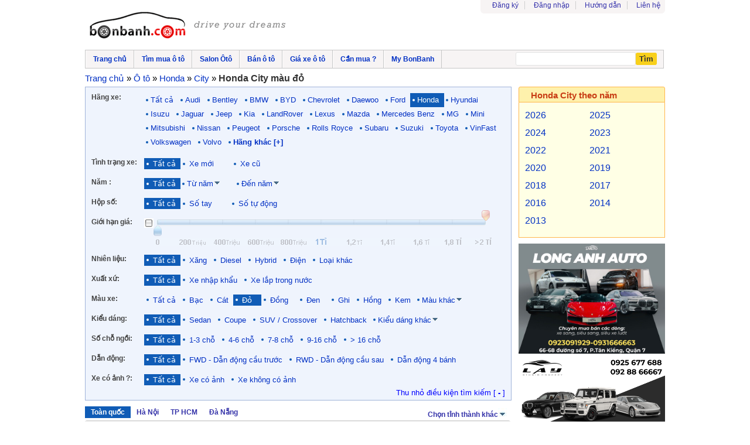

--- FILE ---
content_type: text/html; charset=UTF-8
request_url: https://bonbanh.com/oto/honda-city-mau-do
body_size: 27453
content:
<!--sssss=2--> <!DOCTYPE HTML> <html lang="vi"> <head> <meta http-equiv="Content-Type" content="text/html; charset=utf-8" /> <title>Mua bán xe Honda City màu đỏ 01/2026 | Bonbanh.com</title> <base href="https://bonbanh.com/"/> <meta content="honda city màu đỏ, city màu đỏ,giá xe honda city màu đỏ" name="keywords" /><meta content="Mua bán xe Honda City màu đỏ giá tốt. Tại Bonbanh bạn dễ dàng bán hay tìm mua cho mình 1 chiếc xe ô tô Honda City màu đỏ giá rẻ phù hợp nhất với bạn" name="description" /> <link rel="canonical" href="https://bonbanh.com/oto/honda-city-mau-do" /><link rel="next" href="https://bonbanh.com/oto/honda-city-mau-do/page,2" /><meta http-equiv="content-language" content="vi" /><meta name="language" content="Vietnamese,vn" /><meta name="geo.region" content="VN" /><meta name="robots" content="index,follow,noodp" /><meta property="og:site_name" content="Bonbanh.com" /> <meta property="og:locale" content="vi_VN" /> <meta property="og:type" content="article" /> <meta property="og:title" content="Mua bán xe Honda City màu đỏ 01/2026" /> <meta property="og:description" content="Mua bán xe Honda City màu đỏ giá tốt. Tại Bonbanh bạn dễ dàng bán hay tìm mua cho mình 1 chiếc xe ô tô Honda City màu đỏ giá rẻ phù hợp nhất với bạn" /> <meta property="og:url" content="https://bonbanh.com/oto/honda-city-mau-do" /> <meta property="article:section" content="Auto, News" /> <meta property="article:tag" content="Ô tô, Xe hơi" /><meta property="og:image" content="https://s.bonbanh.com/uploads/users/136411/car/6534852/l_1763545117.571.jpg" /> <meta property="og:image:type" content="image/jpg" /><meta property="og:image:width" content="650" /><meta property="og:image:height" content="350" /><link href="https://s.bonbanh.com/css/search_min1.css?v=1.1.8" rel="stylesheet" type="text/css" /><meta name="viewport" content="width=device-width, minimum-scale=1.0, maximum-scale=5.0, user-scalable=no" /><link rel="preconnect" href="https://connect.facebook.net"><link rel="preconnect" href="https://www.google-analytics.com"><link rel="preconnect" href="https://ssl.google-analytics.com"><link rel="preconnect" href="https://googleads4.g.doubleclick.net"><link rel="preconnect" href="https://pagead2.googlesyndication.com"><link rel="preconnect" href="https://www.googleadservices.com"><link rel="preconnect" href="https://tpc.googlesyndication.com"><link rel="preconnect" href="https://googleads.g.doubleclick.net"><link rel="shortcut icon" href="https://s.bonbanh.com/img/favico.ico" type="image/x-icon"/><link rel="shortcut icon" type="image/png" href="https://s.bonbanh.com/favicon.png"/> <script> var cur_url='https://bonbanh.com/oto/honda-city-mau-do'; var carstatus='0'; var carimage='0'; var fueltype='0'; var transmission='0'; var fromtype='0'; var exteriorcolor='12'; var bodystyle='0'; var numseats='0'; var drivetrain='0'; var fromyear=''; var toyear=''; var lowprice='0'; var highprice='2000'; var pricefilter='0'; var showgrid='0'; var orderby='0'; var pagesize=''; var flag_load=false; var isTouch=false; var ex_para=''; </script> <script type="text/javascript" src="https://s.bonbanh.com/js/search.min1.js?v=1.2.5"></script><script>var MAX_YEAR_CAR=2026 ; </script><script>(function(w,d,s,l,i){w[l]=w[l]||[];w[l].push({'gtm.start':
new Date().getTime(),event:'gtm.js'});var f=d.getElementsByTagName(s)[0],
j=d.createElement(s),dl=l!='dataLayer'?'&l='+l:'';j.async=true;j.src=
'https://www.googletagmanager.com/gtm.js?id='+i+dl;f.parentNode.insertBefore(j,f);
})(window,document,'script','dataLayer','GTM-KF348PQ');</script><script>!function(f,b,e,v,n,t,s){if(f.fbq)return;n=f.fbq=function(){n.callMethod?
n.callMethod.apply(n,arguments):n.queue.push(arguments)};if(!f._fbq)f._fbq=n;
n.push=n;n.loaded=!0;n.version='2.0';n.queue=[];t=b.createElement(e);t.async=!0;
t.src=v;s=b.getElementsByTagName(e)[0];s.parentNode.insertBefore(t,s)}(window,
document,'script','https://connect.facebook.net/en_US/fbevents.js');
fbq('init', '284944765313219');
fbq('track', 'PageView');</script><script type="application/ld+json">{"@context": "http://schema.org","@type": "WebSite","url": "https://bonbanh.com","potentialAction": {"@type": "SearchAction","target":"https://bonbanh.com/oto?q={search_term_string}","query-input": "required name=search_term_string"},"name" : "bonbanh.com","alternateName" : "BonBanh - Chuyên trang mua bán ô tô"}</script><script type="application/ld+json">{"@context": "http://schema.org","@type": "Organization","url": "https://bonbanh.com","logo": "https://bonbanh.com/logo.png", "contactPoint" : [{"@type" : "ContactPoint","telephone" : "+84 024 7109 799","contactType" : "customer service","areaServed": "VI"}],"sameAs" : [ "https://www.facebook.com/bonbanhcom"]}</script></head> <body > <div id="wrapper"> <div id="header"><a class="navbar-toggle"> <span class="sr-only">Toggle navigation</span> <span class="icon-bar"></span> <span class="icon-bar"></span> <span class="icon-bar"></span></a><a id="logo" href="https://bonbanh.com/" title="oto, mua ban oto" ></a><div id="top-nav" style="*width:325px"><ul><li><a href="dang-ky-thanh-vien/" rel="nofollow">Đăng ký</a></li><li><a href="thanh-vien/" onclick="open_dialog('login-dlg','username1');return false;" rel="nofollow">Đăng nhập</a></li><li><a href="gioi-thieu/" rel="nofollow">Hướng dẫn</a></li><li class="ilast"><a href="lien-he/" rel="nofollow">Liên hệ</a></li></ul></div><div id="T_B" class="div_banner" style="float:right;margin:5px 2px 5px;clear: none;"></div><div id="nav-bar" itemscope itemtype="https://schema.org/SiteNavigationElement"><a class="menu-item" href="https://bonbanh.com/" title="oto, mua ban oto" itemprop="url"><span itemprop="name">Trang chủ</span></a><a class="menu-item" href="oto" title="oto cu, mua ban oto cu" itemprop="url"><span itemprop="name">Tìm mua ô tô</span></a><a class="menu-item" href="salon-oto" title="Salon oto / showroom oto" itemprop="url"><span itemprop="name">Salon Ôtô</span></a><a class="menu-item" href="dang-tin-ban-xe" title="Bán ô tô" rel="nofollow" itemprop="url"><span itemprop="name">Bán ô tô</span></a><a class="menu-item" href="gia-xe-oto" title="Giá xe ô tô mới" itemprop="url"><span itemprop="name">Giá xe ô tô</span></a><a class="menu-item" href="tin-mua-xe" title="Các tin mua xe" itemprop="url"><span itemprop="name">Cần mua ?</span></a><a class="menu-item" href="my-bonbanh" rel="nofollow" title="Quản lý tin đăng của bạn...">My BonBanh</a><form name=fsearch id=fsearch action="oto" method=get><span id="search-input-top"><span id="search-input-bot"><span id="search-field"><input type="text" value="" maxlength="64" name="q" id="search_txt" style="" autocomplete="off"/></span><span id="search-button"><input type="button" alt="Submit" value="Tìm"/></span></span> </span> </form> </div></div><div id="cookie_alert" ></div><div id="alert_content" ></div><div id="login-dlg" style="display:none" class="dlg-box"><div class="shadow"><span class="close-btn"><a href="javascript:void(0)" onclick="return close_dialog('login-dlg');" rel="nofollow">x</a></span><div id="login-frm"><form action="" method="post"><span class="input-label">Tên truy cập</span><span class="input-text"><input name="username1" id="username1" type="text" ></span><span class="input-label">Mật khẩu</span><span class="input-text"><input type="password" id="pass1" name="pass1"></span><div class="input-btn"><input type="submit" name="login_btn" value="Đăng nhập" class="login_btn" onclick="return login_submit1();"/><a href="quen-mat-khau/" rel="nofollow">Quên mật khẩu ?</a></div><div style="float: left;width:260px;padding-left:20px;color:#666">Tên truy cập có thể là: tên truy cập/email/mobile tương ứng với tài khoản của bạn</div><div id="login_processing" ><img src="https://s.bonbanh.com/img/processing.gif"></div></form></div></div></div>  <div class="breadcrum" itemscope="" itemtype="http://schema.org/BreadcrumbList"><div><span itemprop='itemListElement' itemscope='' itemtype='http://schema.org/ListItem'><a itemprop='item' title='oto, mua ban oto' href='https://bonbanh.com/'><span itemprop='name'>Trang chủ</span></a> <meta itemprop='position' content='1'/></span>&raquo; <span itemprop='itemListElement' itemscope='' itemtype='http://schema.org/ListItem'><a title='oto cu , mua ban oto cu ' itemprop='item' href='oto'><span itemprop='name'>Ô tô</span></a><meta itemprop='position' content='2'/></span> &raquo; <span itemprop='itemListElement' itemscope='' itemtype='http://schema.org/ListItem'><a itemprop='item' title='oto Honda , xe Honda ' href='oto/honda'><span itemprop='name'>Honda</span></a><meta itemprop='position' content='3'/></span> &raquo; <span itemprop='itemListElement' itemscope='' itemtype='http://schema.org/ListItem'><a itemprop='item' title='honda city ' href='oto/honda-city'><span itemprop='name'>City</span></a><meta itemprop='position' content='4'/></span> &raquo;&nbsp;</div> <span itemtype='http://schema.org/ListItem' itemprop='itemListElement' itemscope=''> <a itemprop='item' href='https://bonbanh.com/oto/honda-city-mau-do' title='honda city màu đỏ '><h1 itemprop='name'>Honda City màu đỏ</h1></a><meta itemprop='position' content='5'/></span></div> <div id="mainc2"> <div id="filter-box" > <div class="f-maker"> <label style="float:left">Hãng xe:</label> <h4 class="make_active">Tất cả</h4><div class="smenu_block"><ul id="primary-nav"><li id="m0" class="menuparent"><a class="mtop-item " href="oto/">Tất cả</a><li id="m7" class="menuparent"><a class="mtop-item" href="oto/audi">Audi</a><ul class="m300"><li id="m1243"><span class="bbl hotmn" url="oto/audi-q5" >Q5</span></li><li id="m36"><span class="bbl hotmn" url="oto/audi-q7" >Q7</span></li><li id="m30"><span class="bbl hotmn" url="oto/audi-a6" >A6</span></li><li id="m29"><span class="bbl hotmn" url="oto/audi-a4" >A4</span></li><li id="m1589"><span class="bbl hotmn" url="oto/audi-Q8" >Q8</span></li><li id="m1421"><span class="bbl hotmn" url="oto/audi-q3" >Q3</span></li><li id="m1263"><span class="bbl hotmn" url="oto/audi-a5" >A5</span></li><li id="m46"><span class="bbl hotmn" url="oto/audi-tt" >TT</span></li><li id="m31"><span class="bbl hotmn" url="oto/audi-a8" >A8</span></li><li id="m1343"><span class="bbl hotmn" url="oto/audi-a7" >A7</span></li><li id="m23"><span class="bbl " url="oto/audi-100" >100</span></li><li id="m24"><span class="bbl " url="oto/audi-200" >200</span></li><li id="m25"><span class="bbl " url="oto/audi-80" >80</span></li><li id="m26"><span class="bbl " url="oto/audi-90" >90</span></li><li id="m1304"><span class="bbl " url="oto/audi-a1" >A1</span></li><li id="m27"><span class="bbl " url="oto/audi-a2" >A2</span></li><li id="m28"><span class="bbl " url="oto/audi-a3" >A3</span></li><li id="m34"><span class="bbl " url="oto/audi-cabriolet" >Cabriolet</span></li><li id="m35"><span class="bbl " url="oto/audi-coupe" >Coupe</span></li><li id="m1791"><span class="bbl " url="oto/audi-e-tron" >E-tron</span></li><li id="m1765"><span class="bbl " url="oto/audi-e-tron-gt" >E-tron GT</span></li><li id="m1569"><span class="bbl " url="oto/audi-q2" >Q2</span></li><li id="m1946"><span class="bbl " url="oto/audi-q6" >Q6</span></li><li id="m37"><span class="bbl " url="oto/audi-quattro" >Quattro</span></li><li id="m1517"><span class="bbl " url="oto/audi-r8" >R8</span></li><li id="m38"><span class="bbl " url="oto/audi-rs2" >RS2</span></li><li id="m39"><span class="bbl " url="oto/audi-rs4" >RS4</span></li><li id="m1726"><span class="bbl " url="oto/audi-s5" >S5</span></li><li id="m45"><span class="bbl " url="oto/audi-s8" >S8</span></li><li id="m47"><span class="bbl " url="oto/audi-v8" >V8</span></li><li id="m1136"><span class="bbl " url="oto/audi-khac" >Khác</span></li></ul></li><li id="m8" class="menuparent"><a class="mtop-item" href="oto/bentley">Bentley</a><ul class="m100"><li id="m1466"><span class="bbl hotmn" url="oto/bentley-flying_spur" >Flying Spur</span></li><li id="m51"><span class="bbl hotmn" url="oto/bentley-continental" >Continental</span></li><li id="m1300"><span class="bbl hotmn" url="oto/bentley-mulsanne" >Mulsanne</span></li><li id="m1514"><span class="bbl hotmn" url="oto/bentley-bentayga" >Bentayga</span></li><li id="m48"><span class="bbl hotmn" url="oto/bentley-arnage" >Arnage</span></li><li id="m49"><span class="bbl hotmn" url="oto/bentley-azure" >Azure</span></li><li id="m50"><span class="bbl " url="oto/bentley-brooklands" >Brooklands</span></li><li id="m1771"><span class="bbl " url="oto/bentley-turbo" >Turbo</span></li><li id="m1137"><span class="bbl " url="oto/bentley-khac" >Khác</span></li></ul></li><li id="m9" class="menuparent"><a class="mtop-item" href="oto/bmw">BMW</a><ul class="m300"><li id="m53"><span class="bbl hotmn" url="oto/bmw-3_series" >3 Series</span></li><li id="m54"><span class="bbl hotmn" url="oto/bmw-5_series" >5 Series</span></li><li id="m63"><span class="bbl hotmn" url="oto/bmw-x3" >X3</span></li><li id="m56"><span class="bbl hotmn" url="oto/bmw-7_series" >7 Series</span></li><li id="m64"><span class="bbl hotmn" url="oto/bmw-x5" >X5</span></li><li id="m1391"><span class="bbl hotmn" url="oto/bmw-4_series" >4 Series</span></li><li id="m1604"><span class="bbl hotmn" url="oto/bmw-x7" >X7</span></li><li id="m1418"><span class="bbl hotmn" url="oto/bmw-x4" >X4</span></li><li id="m65"><span class="bbl hotmn" url="oto/bmw-x6" >X6</span></li><li id="m68"><span class="bbl hotmn" url="oto/bmw-z4" >Z4</span></li><li id="m52"><span class="bbl " url="oto/bmw-1_series" >1 Series</span></li><li id="m1459"><span class="bbl " url="oto/bmw-2_series" >2 Series</span></li><li id="m55"><span class="bbl " url="oto/bmw-6_series" >6 Series</span></li><li id="m57"><span class="bbl " url="oto/bmw-8_series" >8 Series</span></li><li id="m58"><span class="bbl " url="oto/bmw-alpina" >Alpina</span></li><li id="m1434"><span class="bbl " url="oto/bmw-i3" >i3</span></li><li id="m1804"><span class="bbl " url="oto/bmw-i4" >i4</span></li><li id="m1777"><span class="bbl " url="oto/bmw-i7" >i7</span></li><li id="m1464"><span class="bbl " url="oto/bmw-i8" >i8</span></li><li id="m1760"><span class="bbl " url="oto/bmw-ix" >iX</span></li><li id="m1805"><span class="bbl " url="oto/bmw-ix3" >iX3</span></li><li id="m59"><span class="bbl " url="oto/bmw-m1" >M1</span></li><li id="m1560"><span class="bbl " url="oto/bmw-m2" >M2</span></li><li id="m61"><span class="bbl " url="oto/bmw-m3" >M3</span></li><li id="m1431"><span class="bbl " url="oto/bmw-m4" >M4</span></li><li id="m62"><span class="bbl " url="oto/bmw-m5" >M5</span></li><li id="m1360"><span class="bbl " url="oto/bmw-m6" >M6</span></li><li id="m1678"><span class="bbl " url="oto/bmw-m8" >M8</span></li><li id="m1289"><span class="bbl " url="oto/bmw-x1" >X1</span></li><li id="m1575"><span class="bbl " url="oto/bmw-x2" >X2</span></li><li id="m1803"><span class="bbl " url="oto/bmw-xm" >XM</span></li><li id="m67"><span class="bbl " url="oto/bmw-z3" >Z3</span></li><li id="m69"><span class="bbl " url="oto/bmw-z8" >Z8</span></li><li id="m1138"><span class="bbl " url="oto/bmw-khac" >Khác</span></li></ul></li><li id="m79" class="menuparent"><a class="mtop-item" href="oto/byd">BYD</a><ul class="m100"><li id="m1913"><span class="bbl hotmn" url="oto/byd-sealion-6" >Sealion 6</span></li><li id="m1822"><span class="bbl hotmn" url="oto/byd-atto-3" >Atto 3</span></li><li id="m1944"><span class="bbl hotmn" url="oto/byd-atto-2" >Atto 2</span></li><li id="m1840"><span class="bbl hotmn" url="oto/byd-seal" >Seal</span></li><li id="m1885"><span class="bbl hotmn" url="oto/byd-m6" >M6</span></li><li id="m1841"><span class="bbl hotmn" url="oto/byd-dolphin" >Dolphin</span></li><li id="m1267"><span class="bbl " url="oto/byd-f0" >F0</span></li><li id="m1610"><span class="bbl " url="oto/byd-g3" >G3</span></li><li id="m1823"><span class="bbl " url="oto/byd-han" >Han</span></li><li id="m1957"><span class="bbl " url="oto/byd-m9" >M9</span></li><li id="m1955"><span class="bbl " url="oto/byd-seal-5" >Seal 5</span></li><li id="m1935"><span class="bbl " url="oto/byd-sealion-8" >Sealion 8</span></li><li id="m1824"><span class="bbl " url="oto/byd-tang" >Tang</span></li><li id="m1266"><span class="bbl " url="oto/byd-khac" >Khác</span></li></ul></li><li id="m13" class="menuparent"><a class="mtop-item" href="oto/chevrolet">Chevrolet</a><ul class="m300"><li id="m122"><span class="bbl hotmn" url="oto/chevrolet-spark" >Spark</span></li><li id="m1236"><span class="bbl hotmn" url="oto/chevrolet-cruze" >Cruze</span></li><li id="m100"><span class="bbl hotmn" url="oto/chevrolet-captiva" >Captiva</span></li><li id="m1302"><span class="bbl hotmn" url="oto/chevrolet-aveo" >Aveo</span></li><li id="m104"><span class="bbl hotmn" url="oto/chevrolet-colorado" >Colorado</span></li><li id="m127"><span class="bbl hotmn" url="oto/chevrolet-trailblazer" >Trailblazer</span></li><li id="m130"><span class="bbl hotmn" url="oto/chevrolet-vivant" >Vivant</span></li><li id="m1301"><span class="bbl hotmn" url="oto/chevrolet-lacetti" >Lacetti</span></li><li id="m1524"><span class="bbl hotmn" url="oto/chevrolet-trax" >Trax</span></li><li id="m1311"><span class="bbl hotmn" url="oto/chevrolet-orlando" >Orlando</span></li><li id="m98"><span class="bbl hotmn" url="oto/chevrolet-camaro" >Camaro</span></li><li id="m109"><span class="bbl hotmn" url="oto/chevrolet-impala" >Impala</span></li><li id="m93"><span class="bbl " url="oto/chevrolet-alero" >Alero</span></li><li id="m94"><span class="bbl " url="oto/chevrolet-astro" >Astro</span></li><li id="m95"><span class="bbl " url="oto/chevrolet-avanlanche" >Avanlanche</span></li><li id="m96"><span class="bbl " url="oto/chevrolet-beretta" >Beretta</span></li><li id="m99"><span class="bbl " url="oto/chevrolet-caprice" >Caprice</span></li><li id="m101"><span class="bbl " url="oto/chevrolet-cavalier" >Cavalier</span></li><li id="m103"><span class="bbl " url="oto/chevrolet-chevyvan" >Chevyvan</span></li><li id="m1621"><span class="bbl " url="oto/chevrolet-Cobalt" >Cobalt</span></li><li id="m105"><span class="bbl " url="oto/chevrolet-corsica" >Corsica</span></li><li id="m106"><span class="bbl " url="oto/chevrolet-corvette" >Corvette</span></li><li id="m107"><span class="bbl " url="oto/chevrolet-equinox" >Equinox</span></li><li id="m1374"><span class="bbl " url="oto/chevrolet-explorer" >Explorer</span></li><li id="m108"><span class="bbl " url="oto/chevrolet-express" >Express</span></li><li id="m110"><span class="bbl " url="oto/chevrolet-ipanema" >Ipanema</span></li><li id="m111"><span class="bbl " url="oto/chevrolet-kalos" >Kalos</span></li><li id="m112"><span class="bbl " url="oto/chevrolet-lumina" >Lumina</span></li><li id="m113"><span class="bbl " url="oto/chevrolet-malibu" >Malibu</span></li><li id="m114"><span class="bbl " url="oto/chevrolet-matiz" >Matiz</span></li><li id="m118"><span class="bbl " url="oto/chevrolet-nubira" >Nubira</span></li><li id="m119"><span class="bbl " url="oto/chevrolet-prizm" >Prizm</span></li><li id="m120"><span class="bbl " url="oto/chevrolet-s_10" >S 10</span></li><li id="m121"><span class="bbl " url="oto/chevrolet-silverado" >Silverado</span></li><li id="m1658"><span class="bbl " url="oto/chevrolet-spectrum" >Spectrum</span></li><li id="m123"><span class="bbl " url="oto/chevrolet-ssr" >SSR</span></li><li id="m124"><span class="bbl " url="oto/chevrolet-suburban" >Suburban</span></li><li id="m125"><span class="bbl " url="oto/chevrolet-tahoe" >Tahoe</span></li><li id="m126"><span class="bbl " url="oto/chevrolet-tracker" >Tracker</span></li><li id="m128"><span class="bbl " url="oto/chevrolet-trans_sport" >Trans Sport</span></li><li id="m129"><span class="bbl " url="oto/chevrolet-venture" >Venture</span></li><li id="m1142"><span class="bbl " url="oto/chevrolet-khac" >Khác</span></li></ul></li><li id="m16" class="menuparent"><a class="mtop-item" href="oto/daewoo">Daewoo</a><ul class="m300"><li id="m188"><span class="bbl hotmn" url="oto/daewoo-lacetti" >Lacetti</span></li><li id="m194"><span class="bbl hotmn" url="oto/daewoo-matiz" >Matiz</span></li><li id="m184"><span class="bbl hotmn" url="oto/daewoo-gentra" >Gentra</span></li><li id="m190"><span class="bbl hotmn" url="oto/daewoo-lanos" >Lanos</span></li><li id="m197"><span class="bbl hotmn" url="oto/daewoo-nubira" >Nubira</span></li><li id="m193"><span class="bbl hotmn" url="oto/daewoo-magnus" >Magnus</span></li><li id="m1227"><span class="bbl hotmn" url="oto/daewoo-gentrax" >GentraX</span></li><li id="m182"><span class="bbl hotmn" url="oto/daewoo-espero" >Espero</span></li><li id="m189"><span class="bbl hotmn" url="oto/daewoo-labo" >Labo</span></li><li id="m203"><span class="bbl hotmn" url="oto/daewoo-tacuma" >Tacuma</span></li><li id="m176"><span class="bbl " url="oto/daewoo-aranos" >Aranos</span></li><li id="m177"><span class="bbl " url="oto/daewoo-arcadia" >Arcadia</span></li><li id="m178"><span class="bbl " url="oto/daewoo-brougham" >Brougham</span></li><li id="m179"><span class="bbl " url="oto/daewoo-chairman" >Chairman</span></li><li id="m180"><span class="bbl " url="oto/daewoo-cielo" >Cielo</span></li><li id="m181"><span class="bbl " url="oto/daewoo-damas" >Damas</span></li><li id="m183"><span class="bbl " url="oto/daewoo-evanda" >Evanda</span></li><li id="m185"><span class="bbl " url="oto/daewoo-istana" >Istana</span></li><li id="m186"><span class="bbl " url="oto/daewoo-kalos" >Kalos</span></li><li id="m187"><span class="bbl " url="oto/daewoo-korando" >Korando</span></li><li id="m191"><span class="bbl " url="oto/daewoo-leganza" >Leganza</span></li><li id="m192"><span class="bbl " url="oto/daewoo-lublin" >Lublin</span></li><li id="m195"><span class="bbl " url="oto/daewoo-musso" >Musso</span></li><li id="m196"><span class="bbl " url="oto/daewoo-nexia" >Nexia</span></li><li id="m1530"><span class="bbl " url="oto/daewoo-novus" >Novus</span></li><li id="m198"><span class="bbl " url="oto/daewoo-polonez" >Polonez</span></li><li id="m199"><span class="bbl " url="oto/daewoo-prince" >Prince</span></li><li id="m200"><span class="bbl " url="oto/daewoo-racer" >Racer</span></li><li id="m201"><span class="bbl " url="oto/daewoo-rexton" >Rexton</span></li><li id="m202"><span class="bbl " url="oto/daewoo-rezzo" >Rezzo</span></li><li id="m1570"><span class="bbl " url="oto/daewoo-statesman" >Statesman</span></li><li id="m1548"><span class="bbl " url="oto/daewoo-super_saloon" >Super Saloon</span></li><li id="m204"><span class="bbl " url="oto/daewoo-tico" >Tico</span></li><li id="m1617"><span class="bbl " url="oto/daewoo-tosca" >Tosca</span></li><li id="m205"><span class="bbl " url="oto/daewoo-winstorm" >Winstorm</span></li><li id="m1145"><span class="bbl " url="oto/daewoo-khac" >Khác</span></li></ul></li><li id="m22" class="menuparent"><a class="mtop-item" href="oto/ford">Ford</a><ul class="m300"><li id="m313"><span class="bbl hotmn" url="oto/ford-ranger" >Ranger</span></li><li id="m289"><span class="bbl hotmn" url="oto/ford-everest" >Everest</span></li><li id="m1719"><span class="bbl hotmn" url="oto/ford-territory" >Territory</span></li><li id="m320"><span class="bbl hotmn" url="oto/ford-transit" >Transit</span></li><li id="m1398"><span class="bbl hotmn" url="oto/ford-ecosport" >EcoSport</span></li><li id="m292"><span class="bbl hotmn" url="oto/ford-explorer" >Explorer</span></li><li id="m300"><span class="bbl hotmn" url="oto/ford-focus" >Focus</span></li><li id="m299"><span class="bbl hotmn" url="oto/ford-fiesta" >Fiesta</span></li><li id="m287"><span class="bbl hotmn" url="oto/ford-escape" >Escape</span></li><li id="m1619"><span class="bbl hotmn" url="oto/ford-tourneo" >Tourneo</span></li><li id="m309"><span class="bbl hotmn" url="oto/ford-mustang" >Mustang</span></li><li id="m308"><span class="bbl hotmn" url="oto/ford-mondeo" >Mondeo</span></li><li id="m286"><span class="bbl " url="oto/ford-acononline" >Acononline</span></li><li id="m275"><span class="bbl " url="oto/ford-aerostar" >Aerostar</span></li><li id="m276"><span class="bbl " url="oto/ford-aspire" >Aspire</span></li><li id="m277"><span class="bbl " url="oto/ford-bronco" >Bronco</span></li><li id="m278"><span class="bbl " url="oto/ford-capri" >Capri</span></li><li id="m279"><span class="bbl " url="oto/ford-caravan" >Caravan</span></li><li id="m280"><span class="bbl " url="oto/ford-cargo" >Cargo</span></li><li id="m281"><span class="bbl " url="oto/ford-club_wagon" >Club wagon</span></li><li id="m282"><span class="bbl " url="oto/ford-contour" >Contour</span></li><li id="m284"><span class="bbl " url="oto/ford-courier" >Courier</span></li><li id="m285"><span class="bbl " url="oto/ford-crown_victoria" >Crown victoria</span></li><li id="m1650"><span class="bbl " url="oto/ford-e450" >E450</span></li><li id="m1828"><span class="bbl " url="oto/ford-econoline" >Econoline</span></li><li id="m1429"><span class="bbl " url="oto/ford-edge" >Edge</span></li><li id="m288"><span class="bbl " url="oto/ford-escort" >Escort</span></li><li id="m290"><span class="bbl " url="oto/ford-escurseon" >EscurSeon</span></li><li id="m291"><span class="bbl " url="oto/ford-expedition" >Expedition</span></li><li id="m293"><span class="bbl " url="oto/ford-express" >Express</span></li><li id="m294"><span class="bbl " url="oto/ford-f150" >F150</span></li><li id="m1568"><span class="bbl " url="oto/ford-f250" >F250</span></li><li id="m295"><span class="bbl " url="oto/ford-f350" >F350</span></li><li id="m296"><span class="bbl " url="oto/ford-f450" >F450</span></li><li id="m298"><span class="bbl " url="oto/ford-f700" >F700</span></li><li id="m1245"><span class="bbl " url="oto/ford-flex" >Flex</span></li><li id="m301"><span class="bbl " url="oto/ford-focus_c_max" >Focus C Max</span></li><li id="m302"><span class="bbl " url="oto/ford-fusion" >Fusion</span></li><li id="m1487"><span class="bbl " url="oto/ford-galaxie" >Galaxie</span></li><li id="m1507"><span class="bbl " url="oto/ford-imax" >Imax</span></li><li id="m305"><span class="bbl " url="oto/ford-ka" >Ka</span></li><li id="m306"><span class="bbl " url="oto/ford-laser" >Laser</span></li><li id="m307"><span class="bbl " url="oto/ford-maverick" >Maverick</span></li><li id="m310"><span class="bbl " url="oto/ford-orion" >Orion</span></li><li id="m1672"><span class="bbl " url="oto/ford-pinto" >Pinto</span></li><li id="m311"><span class="bbl " url="oto/ford-probe" >Probe</span></li><li id="m312"><span class="bbl " url="oto/ford-puma" >Puma</span></li><li id="m315"><span class="bbl " url="oto/ford-sierra" >Sierra</span></li><li id="m316"><span class="bbl " url="oto/ford-streetka" >Streetka</span></li><li id="m317"><span class="bbl " url="oto/ford-taurus" >Taurus</span></li><li id="m318"><span class="bbl " url="oto/ford-tempo" >Tempo</span></li><li id="m321"><span class="bbl " url="oto/ford-windstar" >Windstar</span></li><li id="m1151"><span class="bbl " url="oto/ford-khac" >Khác</span></li></ul></li><li id="m26" class="menuparent"><a class="mtop-item active" href="javascript:void(0)">Honda</a><ul class="m300"><li id="m353"><a title='honda crv' href="oto/honda-crv" class='hotmn'>CRV</a></li><li id="m350"><a title='honda city' href="oto/honda-city" class="active">City</a></li><li id="m351"><a title='honda civic' href="oto/honda-civic" class='hotmn'>Civic</a></li><li id="m360"><a title='honda hrv' href="oto/honda-hrv" class='hotmn'>HRV</a></li><li id="m1565"><a title='honda br_v' href="oto/honda-br_v" class='hotmn'>BR V</a></li><li id="m347"><a title='honda accord' href="oto/honda-accord" class='hotmn'>Accord</a></li><li id="m1591"><a title='honda brio' href="oto/honda-brio" class='hotmn'>Brio</a></li><li id="m364"><a title='honda jazz' href="oto/honda-jazz" class='hotmn'>Jazz</a></li><li id="m371"><a title='honda odyssey' href="oto/honda-odyssey" class='hotmn'>Odyssey</a></li><li id="m349"><span class="bbl " url="oto/honda-capa" >Capa</span></li><li id="m352"><span class="bbl " url="oto/honda-concerto" >Concerto</span></li><li id="m354"><span class="bbl " url="oto/honda-cr_x" >CR X</span></li><li id="m1303"><span class="bbl " url="oto/honda-cr_z" >CR Z</span></li><li id="m355"><span class="bbl " url="oto/honda-domani" >Domani</span></li><li id="m356"><span class="bbl " url="oto/honda-element" >Element</span></li><li id="m358"><span class="bbl " url="oto/honda-fit" >FIT</span></li><li id="m359"><span class="bbl " url="oto/honda-fr_v" >FR V</span></li><li id="m361"><span class="bbl " url="oto/honda-insight" >Insight</span></li><li id="m362"><span class="bbl " url="oto/honda-inspire" >Inspire</span></li><li id="m363"><span class="bbl " url="oto/honda-integra" >Integra</span></li><li id="m366"><span class="bbl " url="oto/honda-legend" >Legend</span></li><li id="m367"><span class="bbl " url="oto/honda-life" >Life</span></li><li id="m369"><span class="bbl " url="oto/honda-mobilo" >Mobilo</span></li><li id="m370"><span class="bbl " url="oto/honda-nsx" >NSX</span></li><li id="m373"><span class="bbl " url="oto/honda-passport" >Passport</span></li><li id="m374"><span class="bbl " url="oto/honda-pilot" >Pilot</span></li><li id="m375"><span class="bbl " url="oto/honda-prelude" >Prelude</span></li><li id="m376"><span class="bbl " url="oto/honda-s2000" >S2000</span></li><li id="m377"><span class="bbl " url="oto/honda-saber" >Saber</span></li><li id="m378"><span class="bbl " url="oto/honda-shuttle" >Shuttle</span></li><li id="m381"><span class="bbl " url="oto/honda-stream" >Stream</span></li><li id="m382"><span class="bbl " url="oto/honda-today" >Today</span></li><li id="m383"><span class="bbl " url="oto/honda-torneo" >Torneo</span></li><li id="m385"><span class="bbl " url="oto/honda-vigor" >Vigor</span></li><li id="m386"><span class="bbl " url="oto/honda-z" >Z</span></li><li id="m1155"><span class="bbl " url="oto/honda-khac" >Khác</span></li></ul></li><li id="m28" class="menuparent"><a class="mtop-item" href="oto/hyundai">Hyundai</a><ul class="m300"><li id="m414"><span class="bbl hotmn" url="oto/hyundai-santafe" >SantaFe</span></li><li id="m390"><span class="bbl hotmn" url="oto/hyundai-accent" >Accent</span></li><li id="m421"><span class="bbl hotmn" url="oto/hyundai-tucson" >Tucson</span></li><li id="m405"><span class="bbl hotmn" url="oto/hyundai-i10" >i10</span></li><li id="m397"><span class="bbl hotmn" url="oto/hyundai-elantra" >Elantra</span></li><li id="m1489"><span class="bbl hotmn" url="oto/hyundai-creta" >Creta</span></li><li id="m1552"><span class="bbl hotmn" url="oto/hyundai-kona" >Kona</span></li><li id="m1770"><span class="bbl hotmn" url="oto/hyundai-stargazer" >Stargazer</span></li><li id="m1657"><span class="bbl hotmn" url="oto/hyundai-palisade" >Palisade</span></li><li id="m1797"><span class="bbl hotmn" url="oto/hyundai-custin" >Custin</span></li><li id="m1253"><span class="bbl hotmn" url="oto/hyundai-grand_starex" >Grand Starex</span></li><li id="m1806"><span class="bbl hotmn" url="oto/hyundai-venue" >Venue</span></li><li id="m391"><span class="bbl " url="oto/hyundai-atos" >Atos</span></li><li id="m392"><span class="bbl " url="oto/hyundai-avante" >Avante</span></li><li id="m1392"><span class="bbl " url="oto/hyundai-azera" >Azera</span></li><li id="m393"><span class="bbl " url="oto/hyundai-centennial" >Centennial</span></li><li id="m394"><span class="bbl " url="oto/hyundai-click" >Click</span></li><li id="m1223"><span class="bbl " url="oto/hyundai-county" >County</span></li><li id="m395"><span class="bbl " url="oto/hyundai-coupe" >Coupe</span></li><li id="m1796"><span class="bbl " url="oto/hyundai-custo" >Custo</span></li><li id="m396"><span class="bbl " url="oto/hyundai-dynasty" >Dynasty</span></li><li id="m1504"><span class="bbl " url="oto/hyundai-emighty" >eMighty</span></li><li id="m1342"><span class="bbl " url="oto/hyundai-eon" >Eon</span></li><li id="m1248"><span class="bbl " url="oto/hyundai-equus" >Equus</span></li><li id="m1217"><span class="bbl " url="oto/hyundai-excel" >Excel</span></li><li id="m398"><span class="bbl " url="oto/hyundai-galloper" >Galloper</span></li><li id="m399"><span class="bbl " url="oto/hyundai-genesis" >Genesis</span></li><li id="m400"><span class="bbl " url="oto/hyundai-getz" >Getz</span></li><li id="m401"><span class="bbl " url="oto/hyundai-gold" >Gold</span></li><li id="m1595"><span class="bbl " url="oto/hyundai-grace" >Grace</span></li><li id="m402"><span class="bbl " url="oto/hyundai-grandeur" >Grandeur</span></li><li id="m403"><span class="bbl " url="oto/hyundai-h_1" >H 1</span></li><li id="m404"><span class="bbl " url="oto/hyundai-h_100" >H 100</span></li><li id="m1529"><span class="bbl " url="oto/hyundai-h350" >H350</span></li><li id="m1241"><span class="bbl " url="oto/hyundai-hd" >HD</span></li><li id="m1231"><span class="bbl " url="oto/hyundai-i20" >i20</span></li><li id="m406"><span class="bbl " url="oto/hyundai-i30" >i30</span></li><li id="m1383"><span class="bbl " url="oto/hyundai-i40" >i40</span></li><li id="m407"><span class="bbl " url="oto/hyundai-innovation" >Innovation</span></li><li id="m1752"><span class="bbl " url="oto/hyundai-ioniq-5" >Ioniq 5</span></li><li id="m408"><span class="bbl " url="oto/hyundai-lantra" >Lantra</span></li><li id="m409"><span class="bbl " url="oto/hyundai-lavita" >Lavita</span></li><li id="m1224"><span class="bbl " url="oto/hyundai-libero" >Libero</span></li><li id="m410"><span class="bbl " url="oto/hyundai-marcia" >Marcia</span></li><li id="m411"><span class="bbl " url="oto/hyundai-matrix" >Matrix</span></li><li id="m1390"><span class="bbl " url="oto/hyundai-maxcruz" >Maxcruz</span></li><li id="m1503"><span class="bbl " url="oto/hyundai-mighty" >Mighty</span></li><li id="m412"><span class="bbl " url="oto/hyundai-pony" >Pony</span></li><li id="m1246"><span class="bbl " url="oto/hyundai-porter" >Porter</span></li><li id="m413"><span class="bbl " url="oto/hyundai-s_coupe" >S coupe</span></li><li id="m1721"><span class="bbl " url="oto/hyundai-santa-cruz" >Santa Cruz</span></li><li id="m415"><span class="bbl " url="oto/hyundai-santamo" >Santamo</span></li><li id="m1528"><span class="bbl " url="oto/hyundai-solati" >Solati</span></li><li id="m416"><span class="bbl " url="oto/hyundai-sonata" >Sonata</span></li><li id="m417"><span class="bbl " url="oto/hyundai-starex" >Starex</span></li><li id="m1838"><span class="bbl " url="oto/hyundai-staria" >Staria</span></li><li id="m418"><span class="bbl " url="oto/hyundai-terracan" >Terracan</span></li><li id="m419"><span class="bbl " url="oto/hyundai-tiburon" >Tiburon</span></li><li id="m420"><span class="bbl " url="oto/hyundai-trajet" >Trajet</span></li><li id="m422"><span class="bbl " url="oto/hyundai-tuscani" >Tuscani</span></li><li id="m1382"><span class="bbl " url="oto/hyundai-universe" >Universe</span></li><li id="m1381"><span class="bbl " url="oto/hyundai-universe_xpress_luxury" >Universe Xpress Luxury</span></li><li id="m1284"><span class="bbl " url="oto/hyundai-veloster" >Veloster</span></li><li id="m423"><span class="bbl " url="oto/hyundai-veracruz" >Veracruz</span></li><li id="m424"><span class="bbl " url="oto/hyundai-verna" >Verna</span></li><li id="m1426"><span class="bbl " url="oto/hyundai-xcent" >Xcent</span></li><li id="m425"><span class="bbl " url="oto/hyundai-xg" >XG</span></li><li id="m1157"><span class="bbl " url="oto/hyundai-khac" >Khác</span></li></ul></li><li id="m30" class="menuparent"><a class="mtop-item" href="oto/isuzu">Isuzu</a><ul class="m300"><li id="m443"><span class="bbl hotmn" url="oto/isuzu-dmax" >Dmax</span></li><li id="m1513"><span class="bbl hotmn" url="oto/isuzu-mu-x" >MU-X</span></li><li id="m1350"><span class="bbl hotmn" url="oto/isuzu-qkr" >QKR</span></li><li id="m445"><span class="bbl hotmn" url="oto/isuzu-hi_lander" >Hi lander</span></li><li id="m1930"><span class="bbl hotmn" url="oto/isuzu-frr" >FRR</span></li><li id="m449"><span class="bbl hotmn" url="oto/isuzu-npr" >NPR</span></li><li id="m1347"><span class="bbl hotmn" url="oto/isuzu-nqr" >NQR</span></li><li id="m454"><span class="bbl hotmn" url="oto/isuzu-trooper" >Trooper</span></li><li id="m1346"><span class="bbl hotmn" url="oto/isuzu-nmr" >NMR</span></li><li id="m1931"><span class="bbl hotmn" url="oto/isuzu-fvm" >FVM</span></li><li id="m437"><span class="bbl " url="oto/isuzu-amigo" >Amigo</span></li><li id="m438"><span class="bbl " url="oto/isuzu-ascender" >Ascender</span></li><li id="m439"><span class="bbl " url="oto/isuzu-aska" >Aska</span></li><li id="m440"><span class="bbl " url="oto/isuzu-axiom" >AXiom</span></li><li id="m441"><span class="bbl " url="oto/isuzu-bighorn" >Bighorn</span></li><li id="m442"><span class="bbl " url="oto/isuzu-campo" >Campo</span></li><li id="m1292"><span class="bbl " url="oto/isuzu-d_cargo" >D Cargo</span></li><li id="m1929"><span class="bbl " url="oto/isuzu-exz" >EXZ</span></li><li id="m1597"><span class="bbl " url="oto/isuzu-faster" >Faster</span></li><li id="m1348"><span class="bbl " url="oto/isuzu-fvr" >FVR</span></li><li id="m444"><span class="bbl " url="oto/isuzu-gemini" >Gemini</span></li><li id="m447"><span class="bbl " url="oto/isuzu-midi" >Midi</span></li><li id="m448"><span class="bbl " url="oto/isuzu-mu" >MU</span></li><li id="m1349"><span class="bbl " url="oto/isuzu-nlr" >NLR</span></li><li id="m450"><span class="bbl " url="oto/isuzu-panther" >Panther</span></li><li id="m452"><span class="bbl " url="oto/isuzu-pick_up" >Pick up</span></li><li id="m453"><span class="bbl " url="oto/isuzu-rodeo" >Rodeo</span></li><li id="m455"><span class="bbl " url="oto/isuzu-turkuaz" >Turkuaz</span></li><li id="m456"><span class="bbl " url="oto/isuzu-vehi_cross" >Vehi cross</span></li><li id="m457"><span class="bbl " url="oto/isuzu-wi_zard" >Wi zard</span></li><li id="m1159"><span class="bbl " url="oto/isuzu-khac" >Khác</span></li></ul></li><li id="m31" class="menuparent"><a class="mtop-item" href="oto/jaguar">Jaguar</a><ul class="m100"><li id="m1411"><span class="bbl hotmn" url="oto/jaguar-xf" >XF</span></li><li id="m462"><span class="bbl hotmn" url="oto/jaguar-xj_series" >XJ series</span></li><li id="m1516"><span class="bbl hotmn" url="oto/jaguar-f-pace" >F-Pace</span></li><li id="m1473"><span class="bbl hotmn" url="oto/jaguar-xe" >XE</span></li><li id="m1582"><span class="bbl hotmn" url="oto/jaguar-e-pace" >E-Pace</span></li><li id="m1488"><span class="bbl hotmn" url="oto/jaguar-f_type" >F Type</span></li><li id="m458"><span class="bbl " url="oto/jaguar-e_type" >E Type</span></li><li id="m1802"><span class="bbl " url="oto/jaguar-i-pace" >I-Pace</span></li><li id="m459"><span class="bbl " url="oto/jaguar-s_type" >S Type</span></li><li id="m461"><span class="bbl " url="oto/jaguar-x_type" >X Type</span></li><li id="m463"><span class="bbl " url="oto/jaguar-xk_series" >XK series</span></li><li id="m1160"><span class="bbl " url="oto/jaguar-khac" >Khác</span></li></ul></li><li id="m32" class="menuparent"><a class="mtop-item" href="oto/jeep">Jeep</a><ul class="m100"><li id="m467"><span class="bbl hotmn" url="oto/jeep-wrangler" >Wrangler</span></li><li id="m465"><span class="bbl hotmn" url="oto/jeep-grand_cherokee" >Grand cherokee</span></li><li id="m1615"><span class="bbl hotmn" url="oto/jeep-gladiator" >Gladiator</span></li><li id="m1370"><span class="bbl hotmn" url="oto/jeep-a2" >A2</span></li><li id="m1384"><span class="bbl hotmn" url="oto/jeep-cj" >CJ</span></li><li id="m464"><span class="bbl hotmn" url="oto/jeep-cherokee" >Cherokee</span></li><li id="m1558"><span class="bbl " url="oto/jeep-compass" >Compass</span></li><li id="m1729"><span class="bbl " url="oto/jeep-grand-wagoneer" >Grand Wagoneer</span></li><li id="m466"><span class="bbl " url="oto/jeep-liberty" >Liberty</span></li><li id="m1161"><span class="bbl " url="oto/jeep-khac" >Khác</span></li></ul></li><li id="m33" class="menuparent"><a class="mtop-item" href="oto/kia">Kia</a><ul class="m300"><li id="m480"><span class="bbl hotmn" url="oto/kia-morning" >Morning</span></li><li id="m470"><span class="bbl hotmn" url="oto/kia-carnival" >Carnival</span></li><li id="m471"><span class="bbl hotmn" url="oto/kia-cerato" >Cerato</span></li><li id="m491"><span class="bbl hotmn" url="oto/kia-sorento" >Sorento</span></li><li id="m1386"><span class="bbl hotmn" url="oto/kia-k3" >K3</span></li><li id="m1718"><span class="bbl hotmn" url="oto/kia-sonet" >Sonet</span></li><li id="m1670"><span class="bbl hotmn" url="oto/kia-seltos" >Seltos</span></li><li id="m1430"><span class="bbl hotmn" url="oto/kia-sedona" >Sedona</span></li><li id="m469"><span class="bbl hotmn" url="oto/kia-carens" >Carens</span></li><li id="m494"><span class="bbl hotmn" url="oto/kia-sportage" >Sportage</span></li><li id="m1620"><span class="bbl hotmn" url="oto/kia-soluto" >Soluto</span></li><li id="m487"><span class="bbl hotmn" url="oto/kia-rio" >Rio</span></li><li id="m468"><span class="bbl " url="oto/kia-avella" >Avella</span></li><li id="m1297"><span class="bbl " url="oto/kia-bongo" >Bongo</span></li><li id="m1309"><span class="bbl " url="oto/kia-cadenza" >Cadenza</span></li><li id="m472"><span class="bbl " url="oto/kia-clarus" >Clarus</span></li><li id="m1252"><span class="bbl " url="oto/kia-concord" >Concord</span></li><li id="m1640"><span class="bbl " url="oto/kia-credos" >Credos</span></li><li id="m473"><span class="bbl " url="oto/kia-elan" >Elan</span></li><li id="m474"><span class="bbl " url="oto/kia-enterprise" >Enterprise</span></li><li id="m475"><span class="bbl " url="oto/kia-forte" >Forte</span></li><li id="m1385"><span class="bbl " url="oto/kia-frontier" >Frontier</span></li><li id="m476"><span class="bbl " url="oto/kia-jeep" >Jeep</span></li><li id="m477"><span class="bbl " url="oto/kia-joice" >Joice</span></li><li id="m478"><span class="bbl " url="oto/kia-k2700" >K2700</span></li><li id="m1314"><span class="bbl " url="oto/kia-k3000s" >K3000S</span></li><li id="m1600"><span class="bbl " url="oto/kia-k4" >K4</span></li><li id="m1244"><span class="bbl " url="oto/kia-k5" >K5</span></li><li id="m1242"><span class="bbl " url="oto/kia-k7" >K7</span></li><li id="m1956"><span class="bbl " url="oto/kia-k8" >K8</span></li><li id="m1425"><span class="bbl " url="oto/kia-lotze" >Lotze</span></li><li id="m479"><span class="bbl " url="oto/kia-magentis" >Magentis</span></li><li id="m481"><span class="bbl " url="oto/kia-opirus" >Opirus</span></li><li id="m1250"><span class="bbl " url="oto/kia-optima" >Optima</span></li><li id="m482"><span class="bbl " url="oto/kia-picanto" >Picanto</span></li><li id="m483"><span class="bbl " url="oto/kia-potentia" >Potentia</span></li><li id="m484"><span class="bbl " url="oto/kia-pregio" >Pregio</span></li><li id="m485"><span class="bbl " url="oto/kia-pride" >Pride</span></li><li id="m1511"><span class="bbl " url="oto/kia-quoris" >Quoris</span></li><li id="m1369"><span class="bbl " url="oto/kia-ray" >Ray</span></li><li id="m486"><span class="bbl " url="oto/kia-retona" >Retona</span></li><li id="m488"><span class="bbl " url="oto/kia-roadster" >Roadster</span></li><li id="m1427"><span class="bbl " url="oto/kia-rondo" >Rondo</span></li><li id="m489"><span class="bbl " url="oto/kia-sephia" >Sephia</span></li><li id="m490"><span class="bbl " url="oto/kia-shuma" >Shuma</span></li><li id="m492"><span class="bbl " url="oto/kia-soul" >Soul</span></li><li id="m493"><span class="bbl " url="oto/kia-spectra" >Spectra</span></li><li id="m495"><span class="bbl " url="oto/kia-visto" >Visto</span></li><li id="m1707"><span class="bbl " url="oto/kia-x_trek" >X Trek</span></li><li id="m1162"><span class="bbl " url="oto/kia-khac" >Khác</span></li></ul></li><li id="m37" class="menuparent"><a class="mtop-item" href="oto/landrover">LandRover</a><ul class="m100"><li id="m546"><span class="bbl hotmn" url="oto/landrover-range_rover" >Range Rover</span></li><li id="m1485"><span class="bbl hotmn" url="oto/landrover-range_rover_evoque" >Range Rover Evoque</span></li><li id="m1484"><span class="bbl hotmn" url="oto/landrover-range_rover_sport" >Range Rover Sport</span></li><li id="m1537"><span class="bbl hotmn" url="oto/landrover-range_rover_velar" >Range Rover Velar</span></li><li id="m542"><span class="bbl hotmn" url="oto/landrover-defender" >Defender</span></li><li id="m543"><span class="bbl hotmn" url="oto/landrover-discovery" >Discovery</span></li><li id="m1538"><span class="bbl " url="oto/landrover-discovery_sport" >Discovery Sport</span></li><li id="m544"><span class="bbl " url="oto/landrover-freelander" >Freelander</span></li><li id="m1166"><span class="bbl " url="oto/landrover-khac" >Khác</span></li></ul></li><li id="m38" class="menuparent"><a class="mtop-item" href="oto/lexus">Lexus</a><ul class="m100"><li id="m553"><span class="bbl hotmn" url="oto/lexus-rx" >RX</span></li><li id="m552"><span class="bbl hotmn" url="oto/lexus-lx" >LX</span></li><li id="m547"><span class="bbl hotmn" url="oto/lexus-es" >ES</span></li><li id="m549"><span class="bbl hotmn" url="oto/lexus-gx" >GX</span></li><li id="m1674"><span class="bbl hotmn" url="oto/lexus-lm" >LM</span></li><li id="m1433"><span class="bbl hotmn" url="oto/lexus-nx" >NX</span></li><li id="m1366"><span class="bbl " url="oto/lexus-ct" >CT</span></li><li id="m548"><span class="bbl " url="oto/lexus-gs" >GS</span></li><li id="m1288"><span class="bbl " url="oto/lexus-hs" >HS</span></li><li id="m550"><span class="bbl " url="oto/lexus-is" >IS</span></li><li id="m1555"><span class="bbl " url="oto/lexus-lc" >LC</span></li><li id="m551"><span class="bbl " url="oto/lexus-ls" >LS</span></li><li id="m1509"><span class="bbl " url="oto/lexus-rc" >RC</span></li><li id="m554"><span class="bbl " url="oto/lexus-sc" >SC</span></li><li id="m555"><span class="bbl " url="oto/lexus-sl" >SL</span></li><li id="m1167"><span class="bbl " url="oto/lexus-khac" >Khác</span></li></ul></li><li id="m43" class="menuparent"><a class="mtop-item" href="oto/mazda">Mazda</a><ul class="m300"><li id="m575"><span class="bbl hotmn" url="oto/mazda-3" >3</span></li><li id="m1358"><span class="bbl hotmn" url="oto/mazda-cx5" >CX5</span></li><li id="m574"><span class="bbl hotmn" url="oto/mazda-2" >2</span></li><li id="m1605"><span class="bbl hotmn" url="oto/mazda-cx8" >CX8</span></li><li id="m579"><span class="bbl hotmn" url="oto/mazda-6" >6</span></li><li id="m1716"><span class="bbl hotmn" url="oto/mazda-cx3" >CX3</span></li><li id="m1256"><span class="bbl hotmn" url="oto/mazda-bt50" >BT50</span></li><li id="m1717"><span class="bbl hotmn" url="oto/mazda-cx-30" >CX 30</span></li><li id="m580"><span class="bbl hotmn" url="oto/mazda-626" >626</span></li><li id="m573"><span class="bbl " url="oto/mazda-121" >121</span></li><li id="m576"><span class="bbl " url="oto/mazda-323" >323</span></li><li id="m577"><span class="bbl " url="oto/mazda-323f" >323F</span></li><li id="m578"><span class="bbl " url="oto/mazda-5" >5</span></li><li id="m581"><span class="bbl " url="oto/mazda-929" >929</span></li><li id="m582"><span class="bbl " url="oto/mazda-atenza" >Atenza</span></li><li id="m583"><span class="bbl " url="oto/mazda-az" >AZ</span></li><li id="m584"><span class="bbl " url="oto/mazda-b_series" >B series</span></li><li id="m585"><span class="bbl " url="oto/mazda-bongo_friendee" >Bongo Friendee</span></li><li id="m587"><span class="bbl " url="oto/mazda-carol" >Carol</span></li><li id="m589"><span class="bbl " url="oto/mazda-cronos" >Cronos</span></li><li id="m1359"><span class="bbl " url="oto/mazda-cx7" >CX7</span></li><li id="m1257"><span class="bbl " url="oto/mazda-cx9" >CX9</span></li><li id="m591"><span class="bbl " url="oto/mazda-eunos" >Eunos</span></li><li id="m1648"><span class="bbl " url="oto/mazda-familia" >Familia</span></li><li id="m596"><span class="bbl " url="oto/mazda-millenia" >Millenia</span></li><li id="m597"><span class="bbl " url="oto/mazda-mpv" >MPV</span></li><li id="m598"><span class="bbl " url="oto/mazda-mx_3" >MX 3</span></li><li id="m599"><span class="bbl " url="oto/mazda-mx_5" >MX 5</span></li><li id="m600"><span class="bbl " url="oto/mazda-mx_6" >MX 6</span></li><li id="m602"><span class="bbl " url="oto/mazda-pickup" >Pickup</span></li><li id="m603"><span class="bbl " url="oto/mazda-premacy" >Premacy</span></li><li id="m606"><span class="bbl " url="oto/mazda-rx_7" >RX 7</span></li><li id="m607"><span class="bbl " url="oto/mazda-rx_8" >RX 8</span></li><li id="m611"><span class="bbl " url="oto/mazda-tribute" >Tribute</span></li><li id="m614"><span class="bbl " url="oto/mazda-xedos_9" >Xedos 9</span></li><li id="m1172"><span class="bbl " url="oto/mazda-khac" >Khác</span></li></ul></li><li id="m44" class="menuparent"><a class="mtop-item" href="oto/mercedes_benz">Mercedes Benz</a><ul class="m300"><li id="m1465"><span class="bbl hotmn" url="oto/mercedes_benz-glc" >GLC</span></li><li id="m619"><span class="bbl hotmn" url="oto/mercedes_benz-c_class" >C class</span></li><li id="m623"><span class="bbl hotmn" url="oto/mercedes_benz-e_class" >E class</span></li><li id="m627"><span class="bbl hotmn" url="oto/mercedes_benz-s_class" >S class</span></li><li id="m1512"><span class="bbl hotmn" url="oto/mercedes_benz-gls" >GLS</span></li><li id="m624"><span class="bbl hotmn" url="oto/mercedes_benz-g_class" >G class</span></li><li id="m1458"><span class="bbl hotmn" url="oto/mercedes_benz-gle_class" >GLE Class</span></li><li id="m633"><span class="bbl hotmn" url="oto/mercedes_benz-v_class" >V class</span></li><li id="m1408"><span class="bbl hotmn" url="oto/mercedes_benz-gla_class" >GLA class</span></li><li id="m615"><span class="bbl " url="oto/mercedes_benz-190" >190</span></li><li id="m616"><span class="bbl " url="oto/mercedes_benz-a_class" >A class</span></li><li id="m1692"><span class="bbl " url="oto/mercedes_benz-amg-gt" >AMG GT</span></li><li id="m617"><span class="bbl " url="oto/mercedes_benz-atego" >Atego</span></li><li id="m618"><span class="bbl " url="oto/mercedes_benz-b_class" >B class</span></li><li id="m1298"><span class="bbl " url="oto/mercedes_benz-cl_class" >CL class</span></li><li id="m1399"><span class="bbl " url="oto/mercedes_benz-cla_class" >CLA class</span></li><li id="m622"><span class="bbl " url="oto/mercedes_benz-clk_class" >CLK class</span></li><li id="m621"><span class="bbl " url="oto/mercedes_benz-cls_class" >CLS class</span></li><li id="m1799"><span class="bbl " url="oto/mercedes_benz-eqb" >EQB</span></li><li id="m1800"><span class="bbl " url="oto/mercedes_benz-eqe" >EQE</span></li><li id="m1740"><span class="bbl " url="oto/mercedes_benz-eqs" >EQS</span></li><li id="m1249"><span class="bbl " url="oto/mercedes_benz-gl" >GL</span></li><li id="m1661"><span class="bbl " url="oto/mercedes_benz-glb" >GLB</span></li><li id="m1216"><span class="bbl " url="oto/mercedes_benz-glk_class" >GLK Class</span></li><li id="m625"><span class="bbl " url="oto/mercedes_benz-m_class" >M class</span></li><li id="m1368"><span class="bbl " url="oto/mercedes_benz-mb" >MB</span></li><li id="m1364"><span class="bbl " url="oto/mercedes_benz-ml_class" >ML Class</span></li><li id="m626"><span class="bbl " url="oto/mercedes_benz-r_class" >R class</span></li><li id="m1373"><span class="bbl " url="oto/mercedes_benz-sl_class" >SL class</span></li><li id="m1572"><span class="bbl " url="oto/mercedes_benz-slc" >SLC</span></li><li id="m629"><span class="bbl " url="oto/mercedes_benz-slk_class" >SLK class</span></li><li id="m630"><span class="bbl " url="oto/mercedes_benz-slr_mclaren" >SLR Mclaren</span></li><li id="m631"><span class="bbl " url="oto/mercedes_benz-sprinter" >Sprinter</span></li><li id="m628"><span class="bbl " url="oto/mercedes_benz-sr_class" >SR class</span></li><li id="m634"><span class="bbl " url="oto/mercedes_benz-vaneo" >Vaneo</span></li><li id="m635"><span class="bbl " url="oto/mercedes_benz-viano" >Viano</span></li><li id="m636"><span class="bbl " url="oto/mercedes_benz-vito" >Vito</span></li><li id="m1173"><span class="bbl " url="oto/mercedes_benz-khac" >Khác</span></li></ul></li><li id="m46" class="menuparent"><a class="mtop-item" href="oto/mg">MG</a><ul class="m100"><li id="m1393"><span class="bbl hotmn" url="oto/mg-5" >5</span></li><li id="m655"><span class="bbl hotmn" url="oto/mg-zs" >ZS</span></li><li id="m1684"><span class="bbl hotmn" url="oto/mg-hs" >HS</span></li><li id="m1886"><span class="bbl hotmn" url="oto/mg-g50" >G50</span></li><li id="m1798"><span class="bbl hotmn" url="oto/mg-rx5" >RX5</span></li><li id="m1811"><span class="bbl hotmn" url="oto/mg-7" >7</span></li><li id="m1639"><span class="bbl " url="oto/mg-3" >3</span></li><li id="m1394"><span class="bbl " url="oto/mg-350c" >350C</span></li><li id="m1859"><span class="bbl " url="oto/mg-4" >4</span></li><li id="m1501"><span class="bbl " url="oto/mg-6" >6</span></li><li id="m1938"><span class="bbl " url="oto/mg-cyberster" >Cyberster</span></li><li id="m646"><span class="bbl " url="oto/mg-express" >Express</span></li><li id="m649"><span class="bbl " url="oto/mg-mgf" >MGF</span></li><li id="m651"><span class="bbl " url="oto/mg-montego" >Montego</span></li><li id="m653"><span class="bbl " url="oto/mg-x" >X</span></li><li id="m656"><span class="bbl " url="oto/mg-zt" >ZT</span></li><li id="m1175"><span class="bbl " url="oto/mg-khac" >Khác</span></li></ul></li><li id="m47" class="menuparent"><a class="mtop-item" href="oto/mini">Mini</a><ul class="m100"><li id="m657"><span class="bbl hotmn" url="oto/mini-cooper" >Cooper</span></li><li id="m1915"><span class="bbl hotmn" url="oto/mini-countryman" >Countryman</span></li><li id="m1914"><span class="bbl hotmn" url="oto/mini-clubman" >Clubman</span></li><li id="m1916"><span class="bbl hotmn" url="oto/mini-convertible" >Convertible</span></li><li id="m658"><span class="bbl hotmn" url="oto/mini-one" >One</span></li><li id="m1176"><span class="bbl " url="oto/mini-khac" >Khác</span></li></ul></li><li id="m48" class="menuparent"><a class="mtop-item" href="oto/mitsubishi">Mitsubishi</a><ul class="m300"><li id="m1566"><span class="bbl hotmn" url="oto/mitsubishi-xpander" >Xpander</span></li><li id="m689"><span class="bbl hotmn" url="oto/mitsubishi-outlander" >Outlander</span></li><li id="m704"><span class="bbl hotmn" url="oto/mitsubishi-triton" >Triton</span></li><li id="m1424"><span class="bbl hotmn" url="oto/mitsubishi-attrage" >Attrage</span></li><li id="m1772"><span class="bbl hotmn" url="oto/mitsubishi-xforce" >Xforce</span></li><li id="m1531"><span class="bbl hotmn" url="oto/mitsubishi-pajero-sport" >Pajero Sport</span></li><li id="m680"><span class="bbl hotmn" url="oto/mitsubishi-jolie" >Jolie</span></li><li id="m690"><span class="bbl hotmn" url="oto/mitsubishi-pajero" >Pajero</span></li><li id="m687"><span class="bbl hotmn" url="oto/mitsubishi-mirage" >Mirage</span></li><li id="m676"><span class="bbl hotmn" url="oto/mitsubishi-grandis" >Grandis</span></li><li id="m684"><span class="bbl hotmn" url="oto/mitsubishi-lancer" >Lancer</span></li><li id="m705"><span class="bbl hotmn" url="oto/mitsubishi-zinger" >Zinger</span></li><li id="m659"><span class="bbl " url="oto/mitsubishi-3000gt" >3000GT</span></li><li id="m660"><span class="bbl " url="oto/mitsubishi-airtek" >Airtek</span></li><li id="m1260"><span class="bbl " url="oto/mitsubishi-canter" >Canter</span></li><li id="m661"><span class="bbl " url="oto/mitsubishi-carisma" >Carisma</span></li><li id="m662"><span class="bbl " url="oto/mitsubishi-challenger" >Challenger</span></li><li id="m663"><span class="bbl " url="oto/mitsubishi-chariot" >Chariot</span></li><li id="m664"><span class="bbl " url="oto/mitsubishi-colt" >Colt</span></li><li id="m1715"><span class="bbl " url="oto/mitsubishi-delica" >Delica</span></li><li id="m1948"><span class="bbl " url="oto/mitsubishi-destinator" >Destinator</span></li><li id="m666"><span class="bbl " url="oto/mitsubishi-diamante" >Diamante</span></li><li id="m667"><span class="bbl " url="oto/mitsubishi-dion" >Dion</span></li><li id="m668"><span class="bbl " url="oto/mitsubishi-eclipse" >Eclipse</span></li><li id="m669"><span class="bbl " url="oto/mitsubishi-ek_wagon" >EK wagon</span></li><li id="m673"><span class="bbl " url="oto/mitsubishi-fto" >FTO</span></li><li id="m675"><span class="bbl " url="oto/mitsubishi-galant" >Galant</span></li><li id="m1293"><span class="bbl " url="oto/mitsubishi-grunder" >Grunder</span></li><li id="m677"><span class="bbl " url="oto/mitsubishi-gto" >GTO</span></li><li id="m1299"><span class="bbl " url="oto/mitsubishi-hover" >Hover</span></li><li id="m678"><span class="bbl " url="oto/mitsubishi-io" >IO</span></li><li id="m679"><span class="bbl " url="oto/mitsubishi-jeep" >Jeep</span></li><li id="m681"><span class="bbl " url="oto/mitsubishi-l200" >L200</span></li><li id="m682"><span class="bbl " url="oto/mitsubishi-l300" >L300</span></li><li id="m683"><span class="bbl " url="oto/mitsubishi-l400" >L400</span></li><li id="m685"><span class="bbl " url="oto/mitsubishi-libero" >Libero</span></li><li id="m686"><span class="bbl " url="oto/mitsubishi-minica" >Minica</span></li><li id="m688"><span class="bbl " url="oto/mitsubishi-montero" >Montero</span></li><li id="m1862"><span class="bbl " url="oto/mitsubishi-navita" >Navita</span></li><li id="m1536"><span class="bbl " url="oto/mitsubishi-outlander_sport" >Outlander Sport</span></li><li id="m691"><span class="bbl " url="oto/mitsubishi-pajero-pinin" >Pajero Pinin</span></li><li id="m694"><span class="bbl " url="oto/mitsubishi-santamo" >Santamo</span></li><li id="m1296"><span class="bbl " url="oto/mitsubishi-savrin" >Savrin</span></li><li id="m696"><span class="bbl " url="oto/mitsubishi-sigma" >Sigma</span></li><li id="m697"><span class="bbl " url="oto/mitsubishi-space_gear" >Space Gear</span></li><li id="m700"><span class="bbl " url="oto/mitsubishi-space_wagon" >Space wagon</span></li><li id="m701"><span class="bbl " url="oto/mitsubishi-starion" >Starion</span></li><li id="m1285"><span class="bbl " url="oto/mitsubishi-veryca" >Veryca</span></li><li id="m1177"><span class="bbl " url="oto/mitsubishi-khac" >Khác</span></li></ul></li><li id="m49" class="menuparent"><a class="mtop-item" href="oto/nissan">Nissan</a><ul class="m300"><li id="m733"><span class="bbl hotmn" url="oto/nissan-navara" >Navara</span></li><li id="m765"><span class="bbl hotmn" url="oto/nissan-x_trail" >X trail</span></li><li id="m755"><span class="bbl hotmn" url="oto/nissan-sunny" >Sunny</span></li><li id="m1579"><span class="bbl hotmn" url="oto/nissan-terra" >Terra</span></li><li id="m711"><span class="bbl hotmn" url="oto/nissan-almera" >Almera</span></li><li id="m756"><span class="bbl hotmn" url="oto/nissan-teana" >Teana</span></li><li id="m1749"><span class="bbl hotmn" url="oto/nissan-kicks" >Kicks</span></li><li id="m1264"><span class="bbl hotmn" url="oto/nissan-juke" >Juke</span></li><li id="m715"><span class="bbl hotmn" url="oto/nissan-bluebird" >Bluebird</span></li><li id="m758"><span class="bbl hotmn" url="oto/nissan-tiida" >Tiida</span></li><li id="m732"><span class="bbl hotmn" url="oto/nissan-murano" >Murano</span></li><li id="m757"><span class="bbl hotmn" url="oto/nissan-terrano" >Terrano</span></li><li id="m706"><span class="bbl " url="oto/nissan-100nx" >100NX</span></li><li id="m707"><span class="bbl " url="oto/nissan-200sx" >200SX</span></li><li id="m1457"><span class="bbl " url="oto/nissan-240sx" >240SX</span></li><li id="m708"><span class="bbl " url="oto/nissan-300zx" >300ZX</span></li><li id="m709"><span class="bbl " url="oto/nissan-350z" >350Z</span></li><li id="m710"><span class="bbl " url="oto/nissan-370z" >370Z</span></li><li id="m712"><span class="bbl " url="oto/nissan-altima" >Altima</span></li><li id="m1602"><span class="bbl " url="oto/nissan-armada" >Armada</span></li><li id="m713"><span class="bbl " url="oto/nissan-avenir" >Avenir</span></li><li id="m714"><span class="bbl " url="oto/nissan-bassara" >Bassara</span></li><li id="m716"><span class="bbl " url="oto/nissan-cedric" >Cedric</span></li><li id="m717"><span class="bbl " url="oto/nissan-cefiro" >Cefiro</span></li><li id="m718"><span class="bbl " url="oto/nissan-cima" >Cima</span></li><li id="m721"><span class="bbl " url="oto/nissan-elgrand" >Elgrand</span></li><li id="m722"><span class="bbl " url="oto/nissan-frontier" >Frontier</span></li><li id="m723"><span class="bbl " url="oto/nissan-gloria" >Gloria</span></li><li id="m724"><span class="bbl " url="oto/nissan-grand_livina" >Grand livina</span></li><li id="m1389"><span class="bbl " url="oto/nissan-gt_r" >GT R</span></li><li id="m1706"><span class="bbl " url="oto/nissan-langley" >Langley</span></li><li id="m725"><span class="bbl " url="oto/nissan-largo" >Largo</span></li><li id="m726"><span class="bbl " url="oto/nissan-laurel" >Laurel</span></li><li id="m1387"><span class="bbl " url="oto/nissan-leaf" >Leaf</span></li><li id="m727"><span class="bbl " url="oto/nissan-liberty" >Liberty</span></li><li id="m1230"><span class="bbl " url="oto/nissan-livina" >Livina</span></li><li id="m729"><span class="bbl " url="oto/nissan-maxima" >Maxima</span></li><li id="m730"><span class="bbl " url="oto/nissan-micra" >Micra</span></li><li id="m731"><span class="bbl " url="oto/nissan-moco" >Moco</span></li><li id="m1460"><span class="bbl " url="oto/nissan-nv" >NV</span></li><li id="m734"><span class="bbl " url="oto/nissan-pathfinder" >Pathfinder</span></li><li id="m735"><span class="bbl " url="oto/nissan-patrol" >Patrol</span></li><li id="m736"><span class="bbl " url="oto/nissan-pick_up" >Pick up</span></li><li id="m1355"><span class="bbl " url="oto/nissan-pixo" >Pixo</span></li><li id="m737"><span class="bbl " url="oto/nissan-prairie" >Prairie</span></li><li id="m738"><span class="bbl " url="oto/nissan-presage" >Presage</span></li><li id="m739"><span class="bbl " url="oto/nissan-presea" >Presea</span></li><li id="m740"><span class="bbl " url="oto/nissan-president" >President</span></li><li id="m741"><span class="bbl " url="oto/nissan-primastar" >Primastar</span></li><li id="m742"><span class="bbl " url="oto/nissan-primera" >Primera</span></li><li id="m743"><span class="bbl " url="oto/nissan-pulsar" >Pulsar</span></li><li id="m744"><span class="bbl " url="oto/nissan-qashqai" >Qashqai</span></li><li id="m745"><span class="bbl " url="oto/nissan-quest" >Quest</span></li><li id="m747"><span class="bbl " url="oto/nissan-rasheen" >Rasheen</span></li><li id="m748"><span class="bbl " url="oto/nissan-rogue" >Rogue</span></li><li id="m749"><span class="bbl " url="oto/nissan-safari" >Safari</span></li><li id="m750"><span class="bbl " url="oto/nissan-sentra" >Sentra</span></li><li id="m751"><span class="bbl " url="oto/nissan-serena" >Serena</span></li><li id="m752"><span class="bbl " url="oto/nissan-silvia" >Silvia</span></li><li id="m753"><span class="bbl " url="oto/nissan-skyline" >Skyline</span></li><li id="m754"><span class="bbl " url="oto/nissan-stagea" >Stagea</span></li><li id="m1547"><span class="bbl " url="oto/nissan-stanza" >Stanza</span></li><li id="m759"><span class="bbl " url="oto/nissan-tino" >Tino</span></li><li id="m761"><span class="bbl " url="oto/nissan-urvan" >Urvan</span></li><li id="m762"><span class="bbl " url="oto/nissan-vanette" >Vanette</span></li><li id="m1546"><span class="bbl " url="oto/nissan-versa" >Versa</span></li><li id="m763"><span class="bbl " url="oto/nissan-wingroad" >Wingroad</span></li><li id="m764"><span class="bbl " url="oto/nissan-x_terra" >X Terra</span></li><li id="m1178"><span class="bbl " url="oto/nissan-khac" >Khác</span></li></ul></li><li id="m52" class="menuparent"><a class="mtop-item" href="oto/peugeot">Peugeot</a><ul class="m200"><li id="m1439"><span class="bbl hotmn" url="oto/peugeot-3008" >3008</span></li><li id="m1705"><span class="bbl hotmn" url="oto/peugeot-2008" >2008</span></li><li id="m1541"><span class="bbl hotmn" url="oto/peugeot-5008" >5008</span></li><li id="m1397"><span class="bbl hotmn" url="oto/peugeot-408" >408</span></li><li id="m1436"><span class="bbl hotmn" url="oto/peugeot-208" >208</span></li><li id="m1437"><span class="bbl hotmn" url="oto/peugeot-508" >508</span></li><li id="m800"><span class="bbl " url="oto/peugeot-107" >107</span></li><li id="m801"><span class="bbl " url="oto/peugeot-205" >205</span></li><li id="m802"><span class="bbl " url="oto/peugeot-206" >206</span></li><li id="m1379"><span class="bbl " url="oto/peugeot-207" >207</span></li><li id="m803"><span class="bbl " url="oto/peugeot-305" >305</span></li><li id="m804"><span class="bbl " url="oto/peugeot-306" >306</span></li><li id="m805"><span class="bbl " url="oto/peugeot-307" >307</span></li><li id="m1500"><span class="bbl " url="oto/peugeot-308" >308</span></li><li id="m806"><span class="bbl " url="oto/peugeot-309" >309</span></li><li id="m1222"><span class="bbl " url="oto/peugeot-404" >404</span></li><li id="m807"><span class="bbl " url="oto/peugeot-405" >405</span></li><li id="m808"><span class="bbl " url="oto/peugeot-406" >406</span></li><li id="m809"><span class="bbl " url="oto/peugeot-407" >407</span></li><li id="m1588"><span class="bbl " url="oto/peugeot-504" >504</span></li><li id="m810"><span class="bbl " url="oto/peugeot-505" >505</span></li><li id="m811"><span class="bbl " url="oto/peugeot-605" >605</span></li><li id="m812"><span class="bbl " url="oto/peugeot-607" >607</span></li><li id="m814"><span class="bbl " url="oto/peugeot-807" >807</span></li><li id="m815"><span class="bbl " url="oto/peugeot-boxer" >Boxer</span></li><li id="m817"><span class="bbl " url="oto/peugeot-j5" >J5</span></li><li id="m1438"><span class="bbl " url="oto/peugeot-rcz" >RCZ</span></li><li id="m1603"><span class="bbl " url="oto/peugeot-traveller" >Traveller</span></li><li id="m1181"><span class="bbl " url="oto/peugeot-khac" >Khác</span></li></ul></li><li id="m55" class="menuparent"><a class="mtop-item" href="oto/porsche">Porsche</a><ul class="m100"><li id="m1419"><span class="bbl hotmn" url="oto/porsche-macan" >Macan</span></li><li id="m848"><span class="bbl hotmn" url="oto/porsche-cayenne" >Cayenne</span></li><li id="m1280"><span class="bbl hotmn" url="oto/porsche-panamera" >Panamera</span></li><li id="m1586"><span class="bbl hotmn" url="oto/porsche-718" >718</span></li><li id="m1762"><span class="bbl hotmn" url="oto/porsche-taycan" >Taycan</span></li><li id="m840"><span class="bbl hotmn" url="oto/porsche-911" >911</span></li><li id="m842"><span class="bbl " url="oto/porsche-928" >928</span></li><li id="m843"><span class="bbl " url="oto/porsche-944" >944</span></li><li id="m845"><span class="bbl " url="oto/porsche-968" >968</span></li><li id="m846"><span class="bbl " url="oto/porsche-boxster" >Boxster</span></li><li id="m847"><span class="bbl " url="oto/porsche-carrera" >Carrera</span></li><li id="m1372"><span class="bbl " url="oto/porsche-cayman" >Cayman</span></li><li id="m1184"><span class="bbl " url="oto/porsche-khac" >Khác</span></li></ul></li><li id="m58" class="menuparent"><a class="mtop-item" href="oto/rolls_royce">Rolls Royce</a><ul class="m100"><li id="m1247"><span class="bbl hotmn" url="oto/rolls_royce-ghost" >Ghost</span></li><li id="m887"><span class="bbl hotmn" url="oto/rolls_royce-phantom" >Phantom</span></li><li id="m1618"><span class="bbl hotmn" url="oto/rolls_royce-cullinan" >Cullinan</span></li><li id="m1428"><span class="bbl hotmn" url="oto/rolls_royce-wraith" >Wraith</span></li><li id="m1527"><span class="bbl hotmn" url="oto/rolls_royce-dawn" >Dawn</span></li><li id="m885"><span class="bbl hotmn" url="oto/rolls_royce-corniche" >Corniche</span></li><li id="m886"><span class="bbl " url="oto/rolls_royce-park_ward" >Park ward</span></li><li id="m888"><span class="bbl " url="oto/rolls_royce-silver" >Silver</span></li><li id="m1187"><span class="bbl " url="oto/rolls_royce-khac" >Khác</span></li></ul></li><li id="m80" class="menuparent"><a class="mtop-item" href="oto/subaru">Subaru</a><ul class="m100"><li id="m1271"><span class="bbl hotmn" url="oto/subaru-forester" >Forester</span></li><li id="m1268"><span class="bbl hotmn" url="oto/subaru-outback" >Outback</span></li><li id="m1861"><span class="bbl hotmn" url="oto/subaru-crosstrek" >Crosstrek</span></li><li id="m1609"><span class="bbl hotmn" url="oto/subaru-brz" >BRZ</span></li><li id="m1571"><span class="bbl hotmn" url="oto/subaru-wrx" >WRX</span></li><li id="m1367"><span class="bbl hotmn" url="oto/subaru-xv" >XV</span></li><li id="m1731"><span class="bbl " url="oto/subaru-dex" >Dex</span></li><li id="m1277"><span class="bbl " url="oto/subaru-impreza" >Impreza</span></li><li id="m1269"><span class="bbl " url="oto/subaru-legacy" >Legacy</span></li><li id="m1826"><span class="bbl " url="oto/subaru-leone" >Leone</span></li><li id="m1506"><span class="bbl " url="oto/subaru-levorg" >Levorg</span></li><li id="m1270"><span class="bbl " url="oto/subaru-tribeca" >Tribeca</span></li><li id="m1685"><span class="bbl " url="oto/subaru-tutto" >Tutto</span></li><li id="m1272"><span class="bbl " url="oto/subaru-khac" >Khác</span></li></ul></li><li id="m69" class="menuparent"><a class="mtop-item" href="oto/suzuki">Suzuki</a><ul class="m200"><li id="m996"><span class="bbl hotmn" url="oto/suzuki-swift" >Swift</span></li><li id="m1001"><span class="bbl hotmn" url="oto/suzuki-xl7" >XL7</span></li><li id="m1210"><span class="bbl hotmn" url="oto/suzuki-super_carry_van" >Super Carry Van</span></li><li id="m1420"><span class="bbl hotmn" url="oto/suzuki-ertiga" >Ertiga</span></li><li id="m998"><span class="bbl hotmn" url="oto/suzuki-vitara" >Vitara</span></li><li id="m991"><span class="bbl hotmn" url="oto/suzuki-jimny" >Jimny</span></li><li id="m980"><span class="bbl " url="oto/suzuki-aerio" >Aerio</span></li><li id="m981"><span class="bbl " url="oto/suzuki-alto" >Alto</span></li><li id="m982"><span class="bbl " url="oto/suzuki-apv" >APV</span></li><li id="m983"><span class="bbl " url="oto/suzuki-baleno" >Baleno</span></li><li id="m985"><span class="bbl " url="oto/suzuki-carry" >Carry</span></li><li id="m1540"><span class="bbl " url="oto/suzuki-celerio" >Celerio</span></li><li id="m1519"><span class="bbl " url="oto/suzuki-ciaz" >Ciaz</span></li><li id="m986"><span class="bbl " url="oto/suzuki-cultis_wagon" >Cultis wagon</span></li><li id="m987"><span class="bbl " url="oto/suzuki-esteem" >Esteem</span></li><li id="m988"><span class="bbl " url="oto/suzuki-every_landy" >Every landy</span></li><li id="m1917"><span class="bbl " url="oto/suzuki-fronx" >Fronx</span></li><li id="m989"><span class="bbl " url="oto/suzuki-grand_vitara" >Grand vitara</span></li><li id="m992"><span class="bbl " url="oto/suzuki-kei" >Kei</span></li><li id="m993"><span class="bbl " url="oto/suzuki-liana" >Liana</span></li><li id="m1836"><span class="bbl " url="oto/suzuki-maruti" >Maruti</span></li><li id="m994"><span class="bbl " url="oto/suzuki-samurai" >Samurai</span></li><li id="m995"><span class="bbl " url="oto/suzuki-sj" >SJ</span></li><li id="m1209"><span class="bbl " url="oto/suzuki-super_carry_truck" >Super Carry Truck</span></li><li id="m1624"><span class="bbl " url="oto/suzuki-sx4" >SX4</span></li><li id="m997"><span class="bbl " url="oto/suzuki-twin" >Twin</span></li><li id="m999"><span class="bbl " url="oto/suzuki-wagon_r+" >Wagon R+</span></li><li id="m1000"><span class="bbl " url="oto/suzuki-x90" >X90</span></li><li id="m1198"><span class="bbl " url="oto/suzuki-khac" >Khác</span></li></ul></li><li id="m70" class="menuparent"><a class="mtop-item" href="oto/toyota">Toyota</a><ul class="m300"><li id="m1076"><span class="bbl hotmn" url="oto/toyota-vios" >Vios</span></li><li id="m1032"><span class="bbl hotmn" url="oto/toyota-fortuner" >Fortuner</span></li><li id="m1038"><span class="bbl hotmn" url="oto/toyota-innova" >Innova</span></li><li id="m1015"><span class="bbl hotmn" url="oto/toyota-camry" >Camry</span></li><li id="m1679"><span class="bbl hotmn" url="oto/toyota-corolla_cross" >Corolla Cross</span></li><li id="m1041"><span class="bbl hotmn" url="oto/toyota-land_cruiser" >Land Cruiser</span></li><li id="m1208"><span class="bbl hotmn" url="oto/toyota-corolla_altis" >Corolla altis</span></li><li id="m1054"><span class="bbl hotmn" url="oto/toyota-prado" >Prado</span></li><li id="m1079"><span class="bbl hotmn" url="oto/toyota-yaris" >Yaris</span></li><li id="m1739"><span class="bbl hotmn" url="oto/toyota-veloz" >Veloz</span></li><li id="m1795"><span class="bbl hotmn" url="oto/toyota-yaris-cross" >Yaris Cross</span></li><li id="m1730"><span class="bbl hotmn" url="oto/toyota-raize" >Raize</span></li><li id="m1004"><span class="bbl hotmn" url="oto/toyota-alphard" >Alphard</span></li><li id="m1554"><span class="bbl hotmn" url="oto/toyota-wigo" >Wigo</span></li><li id="m1002"><span class="bbl " url="oto/toyota-4_runner" >4 Runner</span></li><li id="m1365"><span class="bbl " url="oto/toyota-86" >86</span></li><li id="m1003"><span class="bbl " url="oto/toyota-allion" >Allion</span></li><li id="m1005"><span class="bbl " url="oto/toyota-altezza" >Altezza</span></li><li id="m1006"><span class="bbl " url="oto/toyota-aristo" >Aristo</span></li><li id="m1007"><span class="bbl " url="oto/toyota-aurion" >Aurion</span></li><li id="m1008"><span class="bbl " url="oto/toyota-avalon" >Avalon</span></li><li id="m1551"><span class="bbl " url="oto/toyota-avanza" >Avanza</span></li><li id="m1009"><span class="bbl " url="oto/toyota-avensis" >Avensis</span></li><li id="m1010"><span class="bbl " url="oto/toyota-aygo" >Aygo</span></li><li id="m1011"><span class="bbl " url="oto/toyota-blizzard" >Blizzard</span></li><li id="m1012"><span class="bbl " url="oto/toyota-brevis" >Brevis</span></li><li id="m1542"><span class="bbl " url="oto/toyota-c-hr" >C-HR</span></li><li id="m1013"><span class="bbl " url="oto/toyota-caldina" >Caldina</span></li><li id="m1014"><span class="bbl " url="oto/toyota-cami" >Cami</span></li><li id="m1016"><span class="bbl " url="oto/toyota-carina" >Carina</span></li><li id="m1017"><span class="bbl " url="oto/toyota-celica" >Celica</span></li><li id="m1018"><span class="bbl " url="oto/toyota-century" >Century</span></li><li id="m1019"><span class="bbl " url="oto/toyota-chaser" >Chaser</span></li><li id="m1020"><span class="bbl " url="oto/toyota-corolla" >Corolla</span></li><li id="m1021"><span class="bbl " url="oto/toyota-corolla_verso" >Corolla verso</span></li><li id="m1022"><span class="bbl " url="oto/toyota-corona" >Corona</span></li><li id="m1599"><span class="bbl " url="oto/toyota-corsa" >Corsa</span></li><li id="m1204"><span class="bbl " url="oto/toyota-cressida" >Cressida</span></li><li id="m1023"><span class="bbl " url="oto/toyota-cresta" >Cresta</span></li><li id="m1024"><span class="bbl " url="oto/toyota-crown" >Crown</span></li><li id="m1026"><span class="bbl " url="oto/toyota-cynos" >Cynos</span></li><li id="m1030"><span class="bbl " url="oto/toyota-estima" >Estima</span></li><li id="m1031"><span class="bbl " url="oto/toyota-fj_cruiser" >Fj cruiser</span></li><li id="m1033"><span class="bbl " url="oto/toyota-gaia" >Gaia</span></li><li id="m1675"><span class="bbl " url="oto/toyota-granvia" >Granvia</span></li><li id="m1034"><span class="bbl " url="oto/toyota-harrier" >Harrier</span></li><li id="m1035"><span class="bbl " url="oto/toyota-hiace" >Hiace</span></li><li id="m1036"><span class="bbl " url="oto/toyota-highlander" >Highlander</span></li><li id="m1037"><span class="bbl " url="oto/toyota-hilux" >Hilux</span></li><li id="m1039"><span class="bbl " url="oto/toyota-ipsum" >Ipsum</span></li><li id="m1345"><span class="bbl " url="oto/toyota-iq" >IQ</span></li><li id="m1042"><span class="bbl " url="oto/toyota-liteace" >Liteace</span></li><li id="m1043"><span class="bbl " url="oto/toyota-mark_ii" >Mark II</span></li><li id="m1044"><span class="bbl " url="oto/toyota-matrix" >Matrix</span></li><li id="m1045"><span class="bbl " url="oto/toyota-mega_cruiser" >Mega cruiser</span></li><li id="m1047"><span class="bbl " url="oto/toyota-mr_2" >MR 2</span></li><li id="m1052"><span class="bbl " url="oto/toyota-picnic" >Picnic</span></li><li id="m1053"><span class="bbl " url="oto/toyota-platz" >Platz</span></li><li id="m1055"><span class="bbl " url="oto/toyota-premio" >Premio</span></li><li id="m1056"><span class="bbl " url="oto/toyota-previa" >Previa</span></li><li id="m1057"><span class="bbl " url="oto/toyota-prius" >Prius</span></li><li id="m1058"><span class="bbl " url="oto/toyota-progres" >Progres</span></li><li id="m1059"><span class="bbl " url="oto/toyota-pronard" >Pronard</span></li><li id="m1934"><span class="bbl " url="oto/toyota-publica" >Publica</span></li><li id="m1060"><span class="bbl " url="oto/toyota-raum" >Raum</span></li><li id="m1061"><span class="bbl " url="oto/toyota-rav4" >RAV4</span></li><li id="m1564"><span class="bbl " url="oto/toyota-rush" >Rush</span></li><li id="m1062"><span class="bbl " url="oto/toyota-scepter" >Scepter</span></li><li id="m1063"><span class="bbl " url="oto/toyota-sequoia" >Sequoia</span></li><li id="m1064"><span class="bbl " url="oto/toyota-sera" >Sera</span></li><li id="m1065"><span class="bbl " url="oto/toyota-sienna" >Sienna</span></li><li id="m1066"><span class="bbl " url="oto/toyota-soarer" >Soarer</span></li><li id="m1067"><span class="bbl " url="oto/toyota-solara" >Solara</span></li><li id="m1068"><span class="bbl " url="oto/toyota-starlet" >Starlet</span></li><li id="m1069"><span class="bbl " url="oto/toyota-supra" >Supra</span></li><li id="m1070"><span class="bbl " url="oto/toyota-tacoma" >Tacoma</span></li><li id="m1071"><span class="bbl " url="oto/toyota-tercel" >Tercel</span></li><li id="m1072"><span class="bbl " url="oto/toyota-townace" >Townace</span></li><li id="m1073"><span class="bbl " url="oto/toyota-tundra" >Tundra</span></li><li id="m1638"><span class="bbl " url="oto/toyota-van" >Van</span></li><li id="m1074"><span class="bbl " url="oto/toyota-venza" >Venza</span></li><li id="m1075"><span class="bbl " url="oto/toyota-verossa" >Verossa</span></li><li id="m1666"><span class="bbl " url="oto/toyota-verso" >Verso</span></li><li id="m1077"><span class="bbl " url="oto/toyota-vista" >Vista</span></li><li id="m1567"><span class="bbl " url="oto/toyota-windom" >Windom</span></li><li id="m1215"><span class="bbl " url="oto/toyota-wish" >Wish</span></li><li id="m1363"><span class="bbl " url="oto/toyota-xa" >XA</span></li><li id="m1080"><span class="bbl " url="oto/toyota-yaris_verso" >Yaris Verso</span></li><li id="m1081"><span class="bbl " url="oto/toyota-zace" >Zace</span></li><li id="m1199"><span class="bbl " url="oto/toyota-khac" >Khác</span></li></ul></li><li id="m123" class="menuparent"><a class="mtop-item" href="oto/vinfast">VinFast</a><ul class="m100"><li id="m1737"><span class="bbl hotmn" url="oto/vinfast-vf8" >VF8</span></li><li id="m1583"><span class="bbl hotmn" url="oto/vinfast-lux_a_2.0" >Lux A 2.0</span></li><li id="m1792"><span class="bbl hotmn" url="oto/vinfast-vf3" >VF3</span></li><li id="m1585"><span class="bbl hotmn" url="oto/vinfast-fadil" >Fadil</span></li><li id="m1709"><span class="bbl hotmn" url="oto/vinfast-vf5" >VF5</span></li><li id="m1710"><span class="bbl hotmn" url="oto/vinfast-vf6" >VF6</span></li><li id="m1937"><span class="bbl " url="oto/vinfast-ec-van" >EC Van</span></li><li id="m1920"><span class="bbl " url="oto/vinfast-herio-green" >Herio Green</span></li><li id="m1921"><span class="bbl " url="oto/vinfast-limo-green" >Limo Green</span></li><li id="m1584"><span class="bbl " url="oto/vinfast-lux_sa_2.0" >Lux SA 2.0</span></li><li id="m1919"><span class="bbl " url="oto/vinfast-minio-green" >Minio Green</span></li><li id="m1912"><span class="bbl " url="oto/vinfast-nerio-green" >Nerio Green</span></li><li id="m1698"><span class="bbl " url="oto/vinfast-president" >President</span></li><li id="m1708"><span class="bbl " url="oto/vinfast-vf-e34" >VF e34</span></li><li id="m1962"><span class="bbl " url="oto/vinfast-vf-mpv-7" >VF MPV 7</span></li><li id="m1773"><span class="bbl " url="oto/vinfast-vf7" >VF7</span></li><li id="m1738"><span class="bbl " url="oto/vinfast-vf9" >VF9</span></li></ul></li><li id="m71" class="menuparent"><a class="mtop-item" href="oto/volkswagen">Volkswagen</a><ul class="m300"><li id="m1801"><span class="bbl hotmn" url="oto/volkswagen-viloran" >Viloran</span></li><li id="m1727"><span class="bbl hotmn" url="oto/volkswagen-teramont" >Teramont</span></li><li id="m1225"><span class="bbl hotmn" url="oto/volkswagen-tiguan" >Tiguan</span></li><li id="m1831"><span class="bbl hotmn" url="oto/volkswagen-teramont-x" >Teramont X</span></li><li id="m1104"><span class="bbl hotmn" url="oto/volkswagen-touareg" >Touareg</span></li><li id="m1089"><span class="bbl hotmn" url="oto/volkswagen-golf" >Golf</span></li><li id="m1096"><span class="bbl hotmn" url="oto/volkswagen-new_beetle" >New Beetle</span></li><li id="m1756"><span class="bbl hotmn" url="oto/volkswagen-t-cross" >T-Cross</span></li><li id="m1287"><span class="bbl hotmn" url="oto/volkswagen-polo" >Polo</span></li><li id="m1097"><span class="bbl hotmn" url="oto/volkswagen-passat" >Passat</span></li><li id="m1082"><span class="bbl " url="oto/volkswagen-beetle" >Beetle</span></li><li id="m1083"><span class="bbl " url="oto/volkswagen-bora" >Bora</span></li><li id="m1084"><span class="bbl " url="oto/volkswagen-caddy" >Caddy</span></li><li id="m1085"><span class="bbl " url="oto/volkswagen-california" >California</span></li><li id="m1086"><span class="bbl " url="oto/volkswagen-corrado" >Corrado</span></li><li id="m1580"><span class="bbl " url="oto/volkswagen-crafter" >Crafter</span></li><li id="m1088"><span class="bbl " url="oto/volkswagen-derby" >Derby</span></li><li id="m1310"><span class="bbl " url="oto/volkswagen-eos" >Eos</span></li><li id="m1090"><span class="bbl " url="oto/volkswagen-golf_plus" >Golf Plus</span></li><li id="m1092"><span class="bbl " url="oto/volkswagen-jetta" >Jetta</span></li><li id="m1095"><span class="bbl " url="oto/volkswagen-multivan" >Multivan</span></li><li id="m1098"><span class="bbl " url="oto/volkswagen-phaeton" >Phaeton</span></li><li id="m1265"><span class="bbl " url="oto/volkswagen-routan" >Routan</span></li><li id="m1101"><span class="bbl " url="oto/volkswagen-scirocco" >Scirocco</span></li><li id="m1102"><span class="bbl " url="oto/volkswagen-sharan" >Sharan</span></li><li id="m1099"><span class="bbl " url="oto/volkswagen-solo" >Solo</span></li><li id="m1106"><span class="bbl " url="oto/volkswagen-transporter" >Transporter</span></li><li id="m1107"><span class="bbl " url="oto/volkswagen-vento" >Vento</span></li><li id="m1775"><span class="bbl " url="oto/volkswagen-virtus" >Virtus</span></li><li id="m1200"><span class="bbl " url="oto/volkswagen-khac" >Khác</span></li></ul></li><li id="m72" class="menuparent"><a class="mtop-item" href="oto/volvo">Volvo</a><ul class="m200"><li id="m1523"><span class="bbl hotmn" url="oto/volvo-xc60" >XC60</span></li><li id="m1124"><span class="bbl hotmn" url="oto/volvo-s90" >S90</span></li><li id="m1131"><span class="bbl hotmn" url="oto/volvo-xc90" >XC90</span></li><li id="m1611"><span class="bbl hotmn" url="oto/volvo-xc40" >XC40</span></li><li id="m1735"><span class="bbl hotmn" url="oto/volvo-v60" >V60</span></li><li id="m1129"><span class="bbl hotmn" url="oto/volvo-v90" >V90</span></li><li id="m1109"><span class="bbl " url="oto/volvo-264" >264</span></li><li id="m1110"><span class="bbl " url="oto/volvo-340" >340</span></li><li id="m1900"><span class="bbl " url="oto/volvo-360" >360</span></li><li id="m1112"><span class="bbl " url="oto/volvo-460" >460</span></li><li id="m1114"><span class="bbl " url="oto/volvo-740" >740</span></li><li id="m1115"><span class="bbl " url="oto/volvo-760" >760</span></li><li id="m1117"><span class="bbl " url="oto/volvo-850" >850</span></li><li id="m1118"><span class="bbl " url="oto/volvo-940" >940</span></li><li id="m1119"><span class="bbl " url="oto/volvo-960" >960</span></li><li id="m1120"><span class="bbl " url="oto/volvo-c70" >C70</span></li><li id="m1901"><span class="bbl " url="oto/volvo-ec40" >EC40</span></li><li id="m1121"><span class="bbl " url="oto/volvo-s40" >S40</span></li><li id="m1122"><span class="bbl " url="oto/volvo-s60" >S60</span></li><li id="m1125"><span class="bbl " url="oto/volvo-torslanda" >Torslanda</span></li><li id="m1128"><span class="bbl " url="oto/volvo-v70" >V70</span></li><li id="m1130"><span class="bbl " url="oto/volvo-xc70" >XC70</span></li><li id="m1201"><span class="bbl " url="oto/volvo-khac" >Khác</span></li></ul></li><li id="mk" class="menuparent"><a href="javascript:void(0)" class="top"><b>Hãng khác [+]</b></a><ul id="mk_g"></ul></li></ul></div> </div> <div class="f-model" style="display:none"> <label>Model:</label> <a href="#" class="active">Tất cả model</a> </div> <div class="f-status" id="carstatus_group"> <label>Tình trạng xe: </label> <a id="carstatus_0" href="javascript:void(0);" class="active" onclick="javascript:do_filter(this);">Tất cả</a> <a id="carstatus_1" href="javascript:void(0);" onclick="javascript:do_filter(this);">Xe mới</a> <a id="carstatus_2" href="javascript:void(0);" onclick="javascript:do_filter(this);">Xe cũ</a> </div> <div class="f-status" onmouseover="$('.sub-nav li ul').show();"> <label style="float:left;display:block;">Năm : </label> <a id="caryear" href="javascript:void(0);" class="active" onclick="javascript:clear_year(this);">Tất cả</a> <ul class="sub-nav" > <li id="fromyear_group" class="menuparent"><a id="fromyear" href="javascript:void(0);" >Từ năm </a><img src="https://s.bonbanh.com/img/arrow-down.gif" border=0 style="position:absolute;margin-left:-15px;margin-top:3px;" alt='.'> <div id="fyear"> <ul> <li><a class="sub-item" class="sub-item" id="fromyear_2026" href="javascript:void(0);" onclick="javascript:do_filter4(this)">2026</a></li> <li><a class="sub-item" class="sub-item" id="fromyear_2025" href="javascript:void(0);" onclick="javascript:do_filter4(this)">2025</a></li> <li><a class="sub-item" class="sub-item" id="fromyear_2024" href="javascript:void(0);" onclick="javascript:do_filter4(this)">2024</a></li> <li><a class="sub-item" class="sub-item" id="fromyear_2023" href="javascript:void(0);" onclick="javascript:do_filter4(this)">2023</a></li> <li><a class="sub-item" class="sub-item" id="fromyear_2022" href="javascript:void(0);" onclick="javascript:do_filter4(this)">2022</a></li> <li><a class="sub-item" class="sub-item" id="fromyear_2021" href="javascript:void(0);" onclick="javascript:do_filter4(this)">2021</a></li> <li><a class="sub-item" class="sub-item" id="fromyear_2020" href="javascript:void(0);" onclick="javascript:do_filter4(this)">2020</a></li> <li><a class="sub-item" class="sub-item" id="fromyear_2019" href="javascript:void(0);" onclick="javascript:do_filter4(this)">2019</a></li> <li><a class="sub-item" class="sub-item" id="fromyear_2018" href="javascript:void(0);" onclick="javascript:do_filter4(this)">2018</a></li> <li><a class="sub-item" class="sub-item" id="fromyear_2017" href="javascript:void(0);" onclick="javascript:do_filter4(this)">2017</a></li> <li><a class="sub-item" class="sub-item" id="fromyear_2016" href="javascript:void(0);" onclick="javascript:do_filter4(this)">2016</a></li> <li><a class="sub-item" class="sub-item" id="fromyear_2015" href="javascript:void(0);" onclick="javascript:do_filter4(this)">2015</a></li> <li><a class="sub-item" class="sub-item" id="fromyear_2014" href="javascript:void(0);" onclick="javascript:do_filter4(this)">2014</a></li> <li><a class="sub-item" class="sub-item" id="fromyear_2013" href="javascript:void(0);" onclick="javascript:do_filter4(this)">2013</a></li> <li><a class="sub-item" class="sub-item" id="fromyear_2012" href="javascript:void(0);" onclick="javascript:do_filter4(this)">2012</a></li> <li><a class="sub-item" class="sub-item" id="fromyear_2011" href="javascript:void(0);" onclick="javascript:do_filter4(this)">2011</a></li> <li><a class="sub-item" class="sub-item" id="fromyear_2010" href="javascript:void(0);" onclick="javascript:do_filter4(this)">2010</a></li> <li><a class="sub-item" class="sub-item" id="fromyear_2009" href="javascript:void(0);" onclick="javascript:do_filter4(this)">2009</a></li> <li><a class="sub-item" class="sub-item" id="fromyear_2008" href="javascript:void(0);" onclick="javascript:do_filter4(this)">2008</a></li> <li><a class="sub-item" class="sub-item" id="fromyear_2007" href="javascript:void(0);" onclick="javascript:do_filter4(this)">2007</a></li> <li><a class="sub-item" class="sub-item" id="fromyear_2006" href="javascript:void(0);" onclick="javascript:do_filter4(this)">2006</a></li> <li><a class="sub-item" class="sub-item" id="fromyear_2005" href="javascript:void(0);" onclick="javascript:do_filter4(this)">2005</a></li> <li><a class="sub-item" class="sub-item" id="fromyear_2004" href="javascript:void(0);" onclick="javascript:do_filter4(this)">2004</a></li> <li><a class="sub-item" class="sub-item" id="fromyear_2003" href="javascript:void(0);" onclick="javascript:do_filter4(this)">2003</a></li> <li><a class="sub-item" class="sub-item" id="fromyear_2002" href="javascript:void(0);" onclick="javascript:do_filter4(this)">2002</a></li> <li><a class="sub-item" class="sub-item" id="fromyear_2001" href="javascript:void(0);" onclick="javascript:do_filter4(this)">2001</a></li> <li><a class="sub-item" class="sub-item" id="fromyear_2000" href="javascript:void(0);" onclick="javascript:do_filter4(this)">2000</a></li> <li><a class="sub-item" class="sub-item" id="fromyear_1999" href="javascript:void(0);" onclick="javascript:do_filter4(this)">1999</a></li> <li><a class="sub-item" class="sub-item" id="fromyear_1998" href="javascript:void(0);" onclick="javascript:do_filter4(this)">1998</a></li> <li><a class="sub-item" class="sub-item" id="fromyear_1997" href="javascript:void(0);" onclick="javascript:do_filter4(this)">1997</a></li> </ul> </div> </li> <li id="toyear_group" class="menuparent"><a id="toyear" href="javascript:void(0);" >Đến năm </a><img src="https://s.bonbanh.com/img/arrow-down.gif" border=0 style="position:absolute;margin-left:-15px;margin-top:3px;" alt='.'> <div id="tyear"> <ul> <li><a class="sub-item" class="sub-item" id="toyear_2026" href="javascript:void(0);" onclick="javascript:do_filter5(this)">2026</a></li> <li><a class="sub-item" class="sub-item" id="toyear_2025" href="javascript:void(0);" onclick="javascript:do_filter5(this)">2025</a></li> <li><a class="sub-item" class="sub-item" id="toyear_2024" href="javascript:void(0);" onclick="javascript:do_filter5(this)">2024</a></li> <li><a class="sub-item" class="sub-item" id="toyear_2023" href="javascript:void(0);" onclick="javascript:do_filter5(this)">2023</a></li> <li><a class="sub-item" class="sub-item" id="toyear_2022" href="javascript:void(0);" onclick="javascript:do_filter5(this)">2022</a></li> <li><a class="sub-item" class="sub-item" id="toyear_2021" href="javascript:void(0);" onclick="javascript:do_filter5(this)">2021</a></li> <li><a class="sub-item" class="sub-item" id="toyear_2020" href="javascript:void(0);" onclick="javascript:do_filter5(this)">2020</a></li> <li><a class="sub-item" class="sub-item" id="toyear_2019" href="javascript:void(0);" onclick="javascript:do_filter5(this)">2019</a></li> <li><a class="sub-item" class="sub-item" id="toyear_2018" href="javascript:void(0);" onclick="javascript:do_filter5(this)">2018</a></li> <li><a class="sub-item" class="sub-item" id="toyear_2017" href="javascript:void(0);" onclick="javascript:do_filter5(this)">2017</a></li> <li><a class="sub-item" class="sub-item" id="toyear_2016" href="javascript:void(0);" onclick="javascript:do_filter5(this)">2016</a></li> <li><a class="sub-item" class="sub-item" id="toyear_2015" href="javascript:void(0);" onclick="javascript:do_filter5(this)">2015</a></li> <li><a class="sub-item" class="sub-item" id="toyear_2014" href="javascript:void(0);" onclick="javascript:do_filter5(this)">2014</a></li> <li><a class="sub-item" class="sub-item" id="toyear_2013" href="javascript:void(0);" onclick="javascript:do_filter5(this)">2013</a></li> <li><a class="sub-item" class="sub-item" id="toyear_2012" href="javascript:void(0);" onclick="javascript:do_filter5(this)">2012</a></li> <li><a class="sub-item" class="sub-item" id="toyear_2011" href="javascript:void(0);" onclick="javascript:do_filter5(this)">2011</a></li> <li><a class="sub-item" class="sub-item" id="toyear_2010" href="javascript:void(0);" onclick="javascript:do_filter5(this)">2010</a></li> <li><a class="sub-item" class="sub-item" id="toyear_2009" href="javascript:void(0);" onclick="javascript:do_filter5(this)">2009</a></li> <li><a class="sub-item" class="sub-item" id="toyear_2008" href="javascript:void(0);" onclick="javascript:do_filter5(this)">2008</a></li> <li><a class="sub-item" class="sub-item" id="toyear_2007" href="javascript:void(0);" onclick="javascript:do_filter5(this)">2007</a></li> <li><a class="sub-item" class="sub-item" id="toyear_2006" href="javascript:void(0);" onclick="javascript:do_filter5(this)">2006</a></li> <li><a class="sub-item" class="sub-item" id="toyear_2005" href="javascript:void(0);" onclick="javascript:do_filter5(this)">2005</a></li> <li><a class="sub-item" class="sub-item" id="toyear_2004" href="javascript:void(0);" onclick="javascript:do_filter5(this)">2004</a></li> <li><a class="sub-item" class="sub-item" id="toyear_2003" href="javascript:void(0);" onclick="javascript:do_filter5(this)">2003</a></li> <li><a class="sub-item" class="sub-item" id="toyear_2002" href="javascript:void(0);" onclick="javascript:do_filter5(this)">2002</a></li> <li><a class="sub-item" class="sub-item" id="toyear_2001" href="javascript:void(0);" onclick="javascript:do_filter5(this)">2001</a></li> <li><a class="sub-item" class="sub-item" id="toyear_2000" href="javascript:void(0);" onclick="javascript:do_filter5(this)">2000</a></li> <li><a class="sub-item" class="sub-item" id="toyear_1999" href="javascript:void(0);" onclick="javascript:do_filter5(this)">1999</a></li> <li><a class="sub-item" class="sub-item" id="toyear_1998" href="javascript:void(0);" onclick="javascript:do_filter5(this)">1998</a></li> <li><a class="sub-item" class="sub-item" id="toyear_1997" href="javascript:void(0);" onclick="javascript:do_filter5(this)">1997</a></li> </ul> </div> </li> </ul> </div> <div class="ef-transmission" id="transmission_group"> <label>Hộp số: </label> <a id="transmission_0" href="javascript:void(0);" class="active" onclick="javascript:do_filter(this);">Tất cả</a> <a id="transmission_1" href="javascript:void(0);" onclick="javascript:do_filter(this);">Số tay</a> <a id="transmission_2" href="javascript:void(0);" onclick="javascript:do_filter(this);">Số tự động</a> </div> <div class="f-price"> <label>Giới hạn giá: </label><div style="float:left" id="div_price_check" title="Click vào đây để thực hiện tìm xe theo giá"><input safari=1 type="checkbox" id="price_check" value="ON" name="Checkbox" onchange="check_price();" /></div> <div id=price_slider style="float:left" title="Tìm kiếm xe theo giá. Thực hiện bằng cách click vào dấu check bên trái và kéo di các mốc giá (thấp nhất và cao nhất) theo lựa chọn của bạn."> <div id="slider" > </div> <div id="slider_val_bg" class="ui-state-disabled"></div> </div> </div> <div id="ext-filter"> <div class="ef-fuel" id="fueltype_group"> <label>Nhiên liệu: </label> <a id="fueltype_0" href="javascript:void(0);" class="active" onclick="javascript:do_filter(this);">Tất cả</a> <a id="fueltype_1" href="javascript:void(0);" onclick="javascript:do_filter(this);">Xăng</a> <a id="fueltype_2" href="javascript:void(0);" onclick="javascript:do_filter(this);">Diesel</a> <a id="fueltype_3" href="javascript:void(0);" onclick="javascript:do_filter(this);">Hybrid</a> <a id="fueltype_4" href="javascript:void(0);" onclick="javascript:do_filter(this);">Điện</a> <a id="fueltype_9" href="javascript:void(0);" onclick="javascript:do_filter(this);">Loại khác</a> </div> <div class="ef-transmission" id="fromtype_group"> <label>Xuất xứ: </label> <a id="fromtype_0" href="javascript:void(0);" class="active" onclick="javascript:do_filter(this);">Tất cả</a> <a id="fromtype_1" href="javascript:void(0);" onclick="javascript:do_filter(this);">Xe nhập khẩu</a> <a id="fromtype_2" href="javascript:void(0);" onclick="javascript:do_filter(this);">Xe lắp trong nước</a> </div> <div class="ef-transmission" id="exteriorcolor_group"> <label>Màu xe: </label> <a id="exteriorcolor_0" href="javascript:void(0);" class="active" onclick="javascript:do_filter2(this);">Tất cả</a> <a id="exteriorcolor_1" href="javascript:void(0);" onclick="javascript:do_filter2(this);">Bạc</a> <a id="exteriorcolor_2" href="javascript:void(0);" onclick="javascript:do_filter2(this);">Cát</a> <a id="exteriorcolor_12" href="javascript:void(0);" onclick="javascript:do_filter2(this);">Đỏ &nbsp;</a> <a id="exteriorcolor_13" href="javascript:void(0);" onclick="javascript:do_filter2(this);">Đồng &nbsp;</a> <a id="exteriorcolor_14" href="javascript:void(0);" onclick="javascript:do_filter2(this);">Đen &nbsp;</a> <a id="exteriorcolor_3" href="javascript:void(0);" onclick="javascript:do_filter2(this);">Ghi</a> <a id="exteriorcolor_5" href="javascript:void(0);" onclick="javascript:do_filter2(this);">Hồng</a> <a id="exteriorcolor_15" href="javascript:void(0);" onclick="javascript:do_filter2(this);">Kem</a> <ul class="sub-nav"> <li class="menuparent"><a id="exteriorcolor_other" onclick="" href="javascript:void(0);" >Màu khác</a><img src="https://s.bonbanh.com/img/arrow-down.gif" border=0 style="position:absolute;margin-left:-15px;margin-top:3px;" alt='.'> <ul> <li><a class="sub-item" id="exteriorcolor_6" href="javascript:void(0);" onclick="javascript:do_filter2(this);">Nâu</a></li> <li><a class="sub-item" id="exteriorcolor_7" href="javascript:void(0);" onclick="javascript:do_filter2(this);">Tím</a></li> <li><a class="sub-item" id="exteriorcolor_8" href="javascript:void(0);" onclick="javascript:do_filter2(this)">Trắng &nbsp;</a></li> <li><a class="sub-item" id="exteriorcolor_9" href="javascript:void(0);" onclick="javascript:do_filter2(this);">Vàng &nbsp;</a></li> <li><a class="sub-item" id="exteriorcolor_16" href="javascript:void(0);" onclick="javascript:do_filter2(this);">Cam &nbsp;</a></li> <li><a class="sub-item" id="exteriorcolor_10" href="javascript:void(0);" onclick="javascript:do_filter2(this);">Xanh &nbsp;</a></li> <li><a class="sub-item" id="exteriorcolor_11" href="javascript:void(0);" onclick="javascript:do_filter2(this);">Xám &nbsp;</a></li> <li><a class="sub-item" id="exteriorcolor_99" href="javascript:void(0);" onclick="javascript:do_filter2(this);">Nhiều màu &nbsp;</a></li> <li><a class="sub-item" id="exteriorcolor_100" href="javascript:void(0);" onclick="javascript:do_filter2(this);">Màu khác &nbsp;</a></li> </ul> </li> </ul> </div> <div class="ef-transmission" id="bodystyle_group"> <label>Kiểu dáng: </label> <a id="bodystyle_0" href="javascript:void(0);" class="active" onclick="javascript:do_filter3(this);">Tất cả</a> <a id="bodystyle_1" href="javascript:void(0);" onclick="javascript:do_filter3(this);">Sedan</a> <a id="bodystyle_3" href="javascript:void(0);" onclick="javascript:do_filter3(this);">Coupe</a> <a id="bodystyle_2" href="javascript:void(0);" onclick="javascript:do_filter3(this);">SUV / Crossover</a> <a id="bodystyle_5" href="javascript:void(0);" onclick="javascript:do_filter3(this);">Hatchback</a> <ul class="sub-nav"> <li class="menuparent"><a id="bodystyle_other" href="javascript:void(0);" >Kiểu dáng khác</a><img src="https://s.bonbanh.com/img/arrow-down.gif" border=0 style="position:absolute;margin-left:-15px;margin-top:3px;" alt='.'> <ul> <li><a class="sub-item" class="sub-item" id="bodystyle_6" href="javascript:void(0);" onclick="javascript:do_filter3(this)">Convertible/Cabriolet &nbsp;</a></li> <li><a class="sub-item" id="bodystyle_7" href="javascript:void(0);" onclick="javascript:do_filter3(this);">Truck / Pick up &nbsp;</a></li> <li><a class="sub-item" id="bodystyle_8" href="javascript:void(0);" onclick="javascript:do_filter3(this);">Van / Minivan &nbsp;</a></li> <li><a class="sub-item" id="bodystyle_9" href="javascript:void(0);" onclick="javascript:do_filter3(this);">Wagon &nbsp;</a></li> </ul> </li> </ul> </div> <div class="ef-transmission" id="numseats_group"> <label>Số chỗ ngồi: </label> <a id="numseats_0" href="javascript:void(0);" class="active" onclick="javascript:do_filter(this);">Tất cả</a> <a id="numseats_1" href="javascript:void(0);" onclick="javascript:do_filter(this);">1-3 chỗ</a> <a id="numseats_2" href="javascript:void(0);" onclick="javascript:do_filter(this);">4-6 chỗ</a> <a id="numseats_3" href="javascript:void(0);" onclick="javascript:do_filter(this);">7-8 chỗ</a> <a id="numseats_4" href="javascript:void(0);" onclick="javascript:do_filter(this);">9-16 chỗ</a> <a id="numseats_5" href="javascript:void(0);" onclick="javascript:do_filter(this);">> 16 chỗ</a> </div> <div class="ef-transmission" id="drivetrain_group"> <label>Dẫn động: </label> <a id="drivetrain_0" href="javascript:void(0);" class="active" onclick="javascript:do_filter(this);">Tất cả</a> <a id="drivetrain_1" href="javascript:void(0);" onclick="javascript:do_filter(this);">FWD - Dẫn động cầu trước</a> <a id="drivetrain_2" href="javascript:void(0);" onclick="javascript:do_filter(this);">RWD - Dẫn động cầu sau</a> <a id="drivetrain_3" href="javascript:void(0);" onclick="javascript:do_filter(this);">Dẫn động 4 bánh</a> </div> <div class="f-image" id="carimage_group"> <label>Xe có ảnh ?: </label> <a id="carimage_0" href="javascript:void(0);" class="active" onclick="javascript:do_filter(this);">Tất cả</a> <a id="carimage_1" href="javascript:void(0);" onclick="javascript:do_filter(this);">Xe có ảnh</a> <a id="carimage_2" href="javascript:void(0);" onclick="javascript:do_filter(this);">Xe không có ảnh</a> </div> </div> <div id="ext-filter-link"><a style="color:blue;font-size:13px" id="expand_text" href="#" onclick="return show_ext(true);">Mở rộng điều kiện tìm kiếm [ <b>+</b> ]</a></div> </div>  <div id="H_B" class="div_banner"></div><div class="city-box"> <a title="Mua bán ô tô Honda City ở Toàn quốc" href="oto/honda-city-mau-do" class="c-active">Toàn quốc</a> <a title="Mua bán ô tô Honda City ở Hà Nội" href="ha-noi/oto/honda-city-mau-do" >Hà Nội</a> <a title="Mua bán ô tô Honda City ở TP HCM" href="tp-hcm/oto/honda-city-mau-do" >TP HCM</a> <a title="Mua bán ô tô Honda City ở Đà Nẵng" href="da-nang/oto/honda-city-mau-do" >Đà Nẵng</a> <a class="last-item" href="javascript:void(0);" onclick="return open_dialog('city-dlg');">Chọn tỉnh thành khác<img src="https://s.bonbanh.com/img/arrow-down.jpg" alt='.'></a> </div> <div id="loading_data">Đang đọc dữ liệu...Vui lòng chờ trong giây lát ! </div> <div id="search_content"> <div class="gray-box" id="s-list-car"> <div class="g-box-content" > <div class="g-b-header"> <h2>Bán xe Honda City màu đỏ</h2>. </div> <div class="pagging"> <div class="cpage">Trang 1 / 2 &nbsp;&nbsp;( <b>Tổng: 29 tin</b> )</div> <div class="navpage"> <div class="navpage"> <span style='float:left;display:block;width:60px;border:0px;'>&nbsp;</span><span class='pactive'>1</span><span class='bbl' url='https://bonbanh.com/oto/honda-city-mau-do/page,2'>2</span><span class='bbl' url='https://bonbanh.com/oto/honda-city-mau-do/page,2'>&nbsp;>&nbsp;</span><span class='bbl' url='https://bonbanh.com/oto/honda-city-mau-do/page,2'>>></span></div> </div> <div class="order"> <div style="float:left">Sắp xếp theo: </div> <div id="orderby" onmouseover="show_orderlist();" onmouseout="hide_orderlist();"> <a href="javascript:void(); " id=selected_order>Không sắp xếp</a><br> <ul id="orderlist" style="display:none"> <li><a id="orderby_0" href="javascript:void(0)" onclick="select_order(this);">Không sắp xếp</a></li> <li><a id="orderby_1" href="javascript:void(0)" onclick="select_order(this);">Năm sx cũ-> mới</a></li> <li><a id="orderby_2" href="javascript:void(0)" onclick="select_order(this);">Năm sx mới->cũ</a></li> <li><a id="orderby_3" href="javascript:void(0)" onclick="select_order(this);">Giá bán thấp->cao</a></li> <li><a id="orderby_4" href="javascript:void(0)" onclick="select_order(this);">Giá bán cao->thấp</a></li> </ul> </div> </div> <script> $("#selected_order").html($('#orderby_0').html()); </script> </div>  <ul>  <li class="car-item row1" itemscope itemtype="http://schema.org/Car"> <a itemprop="url" href="xe-honda-city-rs-1.5-at-2021-6534852" title="Ban xe oto cu Honda City 2021 RS 1.5 AT gia 460 Triệu - TP HCM"><div class="cb1"> Xe cũ<br> <b>2021</b> </div> <div class="cb2_02"> <h3 itemprop="name">Honda City RS 1.5 AT - 2021</h3></div> <div class="cb3" itemprop="offers" itemscope itemtype="http://schema.org/Offer"> <b itemprop="price" content="460000000">460 Triệu<meta itemprop="priceCurrency" content="VND"/></b> </div> <div class="cb4"> <b>TP HCM</b> </div> <div class="cb5"> <span><img itemprop="image" alt="Bán xe Honda City 2021 RS 1.5 AT giá 460 Triệu - TP HCM" src="https://s.bonbanh.com/uploads/users/136411/car/6534852/s_1763545117.571.jpg" class="h-car-img"> </span><span class='car_code'>Mã: 6534852</span> </div> <div class="cb6_02" itemprop="description"> *Xe lắp ráp trong nước, màu đỏ, máy xăng 1.5 L, số tự động, 5 chỗ , đã đi 40,000 km ... <br> <p> Honda City RS 2021 – Chiếc sedan thể thao đáng sở hữu nhất phân khúc Thiết kế RS thể thao, đèn full LED hiện đại, nội thất phối chỉ đỏ nổi bật Không gian rộng rãi, ... </p> </div> </a><div class="cb7" > Liên hệ: <b >Ngọc Quỳnh Autocar</b><br><span > 439 Cộng Hòa - P15 - Q Tân Bình TP HCM </span><br><br>ĐT: 0914 577 074 </div> </li>   <li class="car-item row2" itemscope itemtype="http://schema.org/Car"> <a itemprop="url" href="xe-honda-city-rs-1.5-at-2023-6637302" title="Ban xe oto cu Honda City 2023 RS 1.5 AT gia 500 Triệu - Đăk Lăk"><div class="cb1"> Xe cũ<br> <b>2023</b> </div> <div class="cb2_02"> <h3 itemprop="name">Honda City RS 1.5 AT - 2023</h3></div> <div class="cb3" itemprop="offers" itemscope itemtype="http://schema.org/Offer"> <b itemprop="price" content="500000000">500 Triệu<meta itemprop="priceCurrency" content="VND"/></b> </div> <div class="cb4"> <b>Đăk Lăk</b> </div> <div class="cb5"> <span><img itemprop="image" alt="Bán xe Honda City 2023 RS 1.5 AT giá 500 Triệu - Đăk Lăk" src="https://s.bonbanh.com/uploads/users/167569/car/6637302/s_1769160270.795.jpg" class="h-car-img"> </span><span class='car_code'>Mã: 6637302</span> </div> <div class="cb6_02" itemprop="description"> *Xe lắp ráp trong nước, màu đỏ, máy xăng 1.5 L, số tự động, 5 chỗ , đã đi 23,140 km ... <br> <p> Salon ô tô Trọng Điền bán xe honda city rs sx 2023 lăn bánh đúng 2van km xe như mới
Xe đã lên màn hình androi camera 360, dán cách âm toàn bộ xe, cảm biến trước sau </p> </div> </a><div class="cb7" > Liên hệ: <b >Salon Ô tô Trọng Điền</b><br><span > 570 Nguyễn Văn Cừ, TP Buôn Ma Thuột Đăk Lăk </span><br><br>ĐT: 0905 307 300 - 0964 391 399 </div> </li>   <li class="car-item row1" itemscope itemtype="http://schema.org/Car"> <a itemprop="url" href="xe-honda-city-l-1.5-at-2026-6625160" title="Ban xe oto Honda City 2026 L 1.5 AT gia 510 Triệu - Hà Nội"><div class="cb1"> Xe mới<br> <b>2026</b> </div> <div class="cb2_02"> <h3 itemprop="name">Honda City L 1.5 AT - 2026</h3></div> <div class="cb3" itemprop="offers" itemscope itemtype="http://schema.org/Offer"> <b itemprop="price" content="510000000">510 Triệu<meta itemprop="priceCurrency" content="VND"/></b> </div> <div class="cb4"> <b>Hà Nội</b> </div> <div class="cb5"> <span><img itemprop="image" alt="Bán xe Honda City 2026 L 1.5 AT giá 510 Triệu - Hà Nội" src="https://s.bonbanh.com/uploads/users/12087/car/6625160/s_1768529276.329.jpg" class="h-car-img"> </span><span class='car_code'>Mã: 6625160</span> </div> <div class="cb6_02" itemprop="description"> *Xe lắp ráp trong nước, màu đỏ, máy xăng 1.5 L, số tự động, 5 chỗ ... <br> <p> Honda City L, trang bị:
- Gương chiếu hậu chỉnh điện, gập điện tích hợp đèn báo rẽ LED
- Ghế lái chỉnh 6 hướng
- Bệ trung tâm tích hợp khay đựng cốc, ngăn chứa đồ
- ... </p> </div> </a><div class="cb7" > Liên hệ: <b >Honda Ô Tô Mỹ Đình</b><br><span > Số 2 Lê Đức Thọ, P.Mai Dịch, Cầu Giấy Hà Nội </span><br><br>ĐT: 0989 538 183 </div> </li>   <li class="car-item row2" itemscope itemtype="http://schema.org/Car"> <a itemprop="url" href="xe-honda-city-rs-1.5-at-2026-6625385" title="Ban xe oto Honda City 2026 RS 1.5 AT gia 546 Triệu - Hà Nội"><div class="cb1"> Xe mới<br> <b>2026</b> </div> <div class="cb2_02"> <h3 itemprop="name">Honda City RS 1.5 AT - 2026</h3></div> <div class="cb3" itemprop="offers" itemscope itemtype="http://schema.org/Offer"> <b itemprop="price" content="546000000">546 Triệu<meta itemprop="priceCurrency" content="VND"/></b> </div> <div class="cb4"> <b>Hà Nội</b> </div> <div class="cb5"> <span><img itemprop="image" alt="Bán xe Honda City 2026 RS 1.5 AT giá 546 Triệu - Hà Nội" src="https://s.bonbanh.com/uploads/users/826709/car/6625385/s_1768534650.232.jpg" class="h-car-img"> </span><span class='car_code'>Mã: 6625385</span> </div> <div class="cb6_02" itemprop="description"> *Xe lắp ráp trong nước, màu đỏ, máy xăng 1.5 L, số tự động, 5 chỗ ... <br> <p> Honda City RS
- Chương trình khuyến mãi hot nhất trong tháng
- Hỗ trợ trả góp lãi suất ưu đãi, thủ tục nhanh chóng
- Liên hệ ngay để biết thêm thông tin.
***
Trang bị ... </p> </div> </a><div class="cb7" > Liên hệ: <b >Honda Ô Tô Phạm Văn Đồng</b><br><span > 26 Phạm Văn Đồng, Phường Đông Ngạc, Hà Nội </span><br><br>ĐT: 0967 314 444 </div> </li>   <li class="car-item row1" itemscope itemtype="http://schema.org/Car"> <a itemprop="url" href="xe-honda-city-rs-1.5-at-2026-6625229" title="Ban xe oto Honda City 2026 RS 1.5 AT gia 539 Triệu - Hà Nội"><div class="cb1"> Xe mới<br> <b>2026</b> </div> <div class="cb2_02"> <h3 itemprop="name">Honda City RS 1.5 AT - 2026</h3></div> <div class="cb3" itemprop="offers" itemscope itemtype="http://schema.org/Offer"> <b itemprop="price" content="539000000">539 Triệu<meta itemprop="priceCurrency" content="VND"/></b> </div> <div class="cb4"> <b>Hà Nội</b> </div> <div class="cb5"> <span><img itemprop="image" alt="Bán xe Honda City 2026 RS 1.5 AT giá 539 Triệu - Hà Nội" src="https://s.bonbanh.com/uploads/users/12087/car/6625229/s_1768531033.961.jpg" class="h-car-img"> </span><span class='car_code'>Mã: 6625229</span> </div> <div class="cb6_02" itemprop="description"> *Xe lắp ráp trong nước, màu đỏ, máy xăng 1.5 L, số tự động, 5 chỗ ... <br> <p> Honda City RS phiên bản nâng cấp Có thêm Honda Sensing và Honda Connect
- Chương trình khuyến mãi hot nhất trong tháng
- Hỗ trợ trả góp lãi suất ưu đãi, thủ tục nhanh chóng
- Liên ... </p> </div> </a><div class="cb7" > Liên hệ: <b >Honda Ô Tô Mỹ Đình</b><br><span > Số 2 Lê Đức Thọ, P.Mai Dịch, Cầu Giấy Hà Nội </span><br><br>ĐT: 0989 538 183 </div> </li>   <li class="car-item row2" itemscope itemtype="http://schema.org/Car"> <a itemprop="url" href="xe-honda-city-rs-1.5-at-2026-6625227" title="Ban xe oto Honda City 2026 RS 1.5 AT gia 539 Triệu - Hà Nội"><div class="cb1"> Xe mới<br> <b>2026</b> </div> <div class="cb2_02"> <h3 itemprop="name">Honda City RS 1.5 AT - 2026</h3></div> <div class="cb3" itemprop="offers" itemscope itemtype="http://schema.org/Offer"> <b itemprop="price" content="539000000">539 Triệu<meta itemprop="priceCurrency" content="VND"/></b> </div> <div class="cb4"> <b>Hà Nội</b> </div> <div class="cb5"> <span><img itemprop="image" alt="Bán xe Honda City 2026 RS 1.5 AT giá 539 Triệu - Hà Nội" src="https://s.bonbanh.com/uploads/users/12087/car/6625227/s_1768530990.692.jpg" class="h-car-img"> </span><span class='car_code'>Mã: 6625227</span> </div> <div class="cb6_02" itemprop="description"> *Xe lắp ráp trong nước, màu đỏ, máy xăng 1.5 L, số tự động, 5 chỗ ... <br> <p> Honda City RS phiên bản nâng cấp Có thêm Honda Sensing và Honda Connect
- Chương trình khuyến mãi hot nhất trong tháng
- Hỗ trợ trả góp lãi suất ưu đãi, thủ tục nhanh chóng
- Liên ... </p> </div> </a><div class="cb7" > Liên hệ: <b >Honda Ô Tô Mỹ Đình</b><br><span > Số 2 Lê Đức Thọ, P.Mai Dịch, Cầu Giấy Hà Nội </span><br><br>ĐT: 0989 538 183 </div> </li>   <li class="car-item row1" itemscope itemtype="http://schema.org/Car"> <a itemprop="url" href="xe-honda-city-l-1.5-at-2026-6170493" title="Ban xe oto Honda City 2026 L 1.5 AT gia 504 Triệu - Hà Nội"><div class="cb1"> Xe mới<br> <b>2026</b> </div> <div class="cb2_02"> <h3 itemprop="name">Honda City L 1.5 AT - 2026</h3></div> <div class="cb3" itemprop="offers" itemscope itemtype="http://schema.org/Offer"> <b itemprop="price" content="504000000">504 Triệu<meta itemprop="priceCurrency" content="VND"/></b> </div> <div class="cb4"> <b>Hà Nội</b> </div> <div class="cb5"> <span><img itemprop="image" alt="Bán xe Honda City 2026 L 1.5 AT giá 504 Triệu - Hà Nội" src="https://s.bonbanh.com/uploads/users/579846/car/6170493/s_1743754803.781.jpg" class="h-car-img"> </span><span class='car_code'>Mã: 6170493</span> </div> <div class="cb6_02" itemprop="description"> *Xe lắp ráp trong nước, màu đỏ, máy xăng 1.5 L, số tự động, 5 chỗ ... <br> <p> Honda City L 1.5 AT
Xe trang bị:
- Gương chiếu hậu chỉnh điện, gập điện tích hợp đèn báo rẽ LED
- Ghế lái chỉnh 6 hướng
- Bệ trung tâm tích hợp khay đựng cốc, ngăn ... </p> </div> </a><div class="cb7" > Liên hệ: <b >Mr Phan</b><br><span > 197A Nghi Tàm, P Yên Phụ, Q Tây Hồ Hà Nội </span><br><br>ĐT: 0917 806 686 </div> </li>   <li class="car-item row2" itemscope itemtype="http://schema.org/Car"> <a itemprop="url" href="xe-honda-city-l-1.5-at-2021-5959283" title="Ban xe oto cu Honda City 2021 L 1.5 AT gia 485 Triệu - Hà Nội"><div class="cb1"> Xe cũ<br> <b>2021</b> </div> <div class="cb2_02"> <h3 itemprop="name">Honda City L 1.5 AT - 2021</h3></div> <div class="cb3" itemprop="offers" itemscope itemtype="http://schema.org/Offer"> <b itemprop="price" content="485000000">485 Triệu<meta itemprop="priceCurrency" content="VND"/></b> </div> <div class="cb4"> <b>Hà Nội</b> </div> <div class="cb5"> <span><img itemprop="image" alt="Bán xe Honda City 2021 L 1.5 AT giá 485 Triệu - Hà Nội" src="https://s.bonbanh.com/uploads/users/136139/car/5959283/s_1732961369.872.jpg" class="h-car-img"> </span><span class='car_code'>Mã: 5959283</span> </div> <div class="cb6_02" itemprop="description"> *Xe lắp ráp trong nước, màu đỏ, máy xăng 1.5 L, số tự động, 5 chỗ , đã đi 38,000 km ... <br> <p> Honda City 1.5L 2021 màu đỏ , nội thất đen . Odo 38000km cực mới
Xe trang bị gồm: Start/Stop, màn hình, camera lùi, cảm biến, vô lăng tích hợp điều khiển, túi khí an toàn, điều ... </p> </div> </a><div class="cb7" > Liên hệ: <b >Salon Auto Tân Tiến</b><br><span > 244 Phố Tây Sơn, Thị trấn Phùng, Đan Phượng Hà Nội </span><br><br>ĐT: 0913 223 917 - 0915 686 899 </div> </li>   <li class="car-item row1" itemscope itemtype="http://schema.org/Car"> <a itemprop="url" href="xe-honda-city-rs-1.5-at-2025-6468690" title="Ban xe oto Honda City 2025 RS 1.5 AT gia 519 Triệu - Đồng Nai"><div class="cb1"> Xe mới<br> <b>2025</b> </div> <div class="cb2_02"> <h3 itemprop="name">Honda City RS 1.5 AT - 2025</h3></div> <div class="cb3" itemprop="offers" itemscope itemtype="http://schema.org/Offer"> <b itemprop="price" content="519000000">519 Triệu<meta itemprop="priceCurrency" content="VND"/></b> </div> <div class="cb4"> <b>Đồng Nai</b> </div> <div class="cb5"> <span><img itemprop="image" alt="Bán xe Honda City 2025 RS 1.5 AT giá 519 Triệu - Đồng Nai" src="https://s.bonbanh.com/uploads/users/16206/car/6468690/s_1688718211.217.jpg" class="h-car-img"> </span><span class='car_code'>Mã: 6468690</span> </div> <div class="cb6_02" itemprop="description"> *Xe lắp ráp trong nước, màu đỏ, máy xăng 1.5 L, số tự động, 5 chỗ ... <br> <p> Honda City RS phiên bản mới
- Chương trình khuyến mãi hot nhất trong tháng: Giảm tiền mặt, tặng phụ kiện chính hãng,...
- Hỗ trợ trả góp lãi suất ưu đãi, thủ tục nhanh ... </p> </div> </a><div class="cb7" > Liên hệ: <b >Honda Ô Tô Biên Hòa</b><br><span > Lô 6, Khu Thương Mại AMATA, Biên Hòa Đồng Nai </span><br><br>ĐT: 0918 463 946 </div> </li>   <li class="car-item row2" itemscope itemtype="http://schema.org/Car"> <a itemprop="url" href="xe-honda-city-1.5top-2019-6634316" title="Ban xe oto cu Honda City 2019 1.5TOP gia 405 Triệu - Hà Nội"><div class="cb1"> Xe cũ<br> <b>2019</b> </div> <div class="cb2_02"> <h3 itemprop="name">Honda City 1.5TOP - 2019</h3></div> <div class="cb3" itemprop="offers" itemscope itemtype="http://schema.org/Offer"> <b itemprop="price" content="405000000">405 Triệu<meta itemprop="priceCurrency" content="VND"/></b> </div> <div class="cb4"> <b>Hà Nội</b> </div> <div class="cb5"> <span><img itemprop="image" alt="Bán xe Honda City 2019 1.5TOP giá 405 Triệu - Hà Nội" src="https://s.bonbanh.com/uploads/users/595505/car/6634316/s_1769004984.595.jpg" class="h-car-img"> </span><span class='car_code'>Mã: 6634316</span> </div> <div class="cb6_02" itemprop="description"> *Xe lắp ráp trong nước, màu đỏ, máy xăng 1.5 L, số tự động, 5 chỗ , đã đi 43,000 km ... <br> <p> E bán honda city 1.5 top sản xuất 2019 hà nội từ mơi đi 4v3 km nốp theo xe cả dàn sơ cua chưa hạ cam kêt km zin k một lỗi nho </p> </div> </a><div class="cb7" > Liên hệ: <b >Anh Em</b><br><span > Số 1 Nguyễn Văn Huyên, Cầu Giấy Hà Nội </span><br><br>ĐT: 0963 577 900 </div> </li>   <li class="car-item row1" itemscope itemtype="http://schema.org/Car"> <a itemprop="url" href="xe-honda-city-rs-1.5-at-2022-6636162" title="Ban xe oto cu Honda City 2022 RS 1.5 AT gia 470 Triệu - Hà Nội"><div class="cb1"> Xe cũ<br> <b>2022</b> </div> <div class="cb2_02"> <h3 itemprop="name">Honda City RS 1.5 AT - 2022</h3></div> <div class="cb3" itemprop="offers" itemscope itemtype="http://schema.org/Offer"> <b itemprop="price" content="470000000">470 Triệu<meta itemprop="priceCurrency" content="VND"/></b> </div> <div class="cb4"> <b>Hà Nội</b> </div> <div class="cb5"> <span><img itemprop="image" alt="Bán xe Honda City 2022 RS 1.5 AT giá 470 Triệu - Hà Nội" src="https://s.bonbanh.com/uploads/users/107609/car/6636162/s_1769092757.290.jpg" class="h-car-img"> </span><span class='car_code'>Mã: 6636162</span> </div> <div class="cb6_02" itemprop="description"> *Xe lắp ráp trong nước, màu đỏ, máy xăng 1.5 L, số tự động, 5 chỗ , đã đi 25,000 km ... <br> <p> Bán honda city chính chủ bản RS
xe cá nhân mua mới ít sd
Nội ngoại thất ngiuyeen bản theo xe
Xe ko tai nạn hay thuỷ kích
Bảo dưỡng định kỳ thay dầu đều đặn theo km
Quý ... </p> </div> </a><div class="cb7" > Liên hệ: <b >Mạnh Hùng Auto</b><br><span > Khu 6 Thị trấn Trạm Trôi, Hoài Đức Hà Nội </span><br><br>ĐT: 0904 525 379 - 0354 268 888 </div> </li>   <li class="car-item row2" itemscope itemtype="http://schema.org/Car"> <a itemprop="url" href="xe-honda-city-rs-1.5-at-2022-6358208" title="Ban xe oto cu Honda City 2022 RS 1.5 AT gia 475 Triệu - TP HCM"><div class="cb1"> Xe cũ<br> <b>2022</b> </div> <div class="cb2_02"> <h3 itemprop="name">Honda City RS 1.5 AT - 2022</h3></div> <div class="cb3" itemprop="offers" itemscope itemtype="http://schema.org/Offer"> <b itemprop="price" content="475000000">475 Triệu<meta itemprop="priceCurrency" content="VND"/></b> </div> <div class="cb4"> <b>TP HCM</b> </div> <div class="cb5"> <span><img itemprop="image" alt="Bán xe Honda City 2022 RS 1.5 AT giá 475 Triệu - TP HCM" src="https://s.bonbanh.com/uploads/users/806852/car/6358208/s_1753765387.483.jpg" class="h-car-img"> </span><span class='car_code'>Mã: 6358208</span> </div> <div class="cb6_02" itemprop="description"> *Xe lắp ráp trong nước, màu đỏ, máy xăng 1.5 L, số tự động, 5 chỗ , đã đi 28,000 km ... <br> <p> Honda City RS 1.5AT sx 2022
Odo : 28.000 km
Xe màu đỏ, nội thất đen
- Honda Sài Gòn Cộng Hoà - USED CAR cam kết:
- Xe không đâm đụng
- Xe không ngập nước,thuỷ kích
- Xe không ... </p> </div> </a><div class="cb7" > Liên hệ: <b >Honda Ôtô Cộng Hoà - USelect</b><br><span > 18 Cộng Hòa, P4, Quận Tân Bình TP HCM </span><br><br>ĐT: 0901 694 466 </div> </li>   <li class="car-item row1" itemscope itemtype="http://schema.org/Car"> <a itemprop="url" href="xe-honda-city-l-1.5-at-2025-6433898" title="Ban xe oto Honda City 2025 L 1.5 AT gia 484 Triệu - Hà Nội"><div class="cb1"> Xe mới<br> <b>2025</b> </div> <div class="cb2_02"> <h3 itemprop="name">Honda City L 1.5 AT - 2025</h3></div> <div class="cb3" itemprop="offers" itemscope itemtype="http://schema.org/Offer"> <b itemprop="price" content="484000000">484 Triệu<meta itemprop="priceCurrency" content="VND"/></b> </div> <div class="cb4"> <b>Hà Nội</b> </div> <div class="cb5"> <span><img itemprop="image" alt="Bán xe Honda City 2025 L 1.5 AT giá 484 Triệu - Hà Nội" src="https://s.bonbanh.com/uploads/users/52194/car/6433898/s_1758005959.651.jpg" class="h-car-img"> </span><span class='car_code'>Mã: 6433898</span> </div> <div class="cb6_02" itemprop="description"> *Xe lắp ráp trong nước, màu đỏ, máy xăng 1.5 L, số tự động, 5 chỗ ... <br> <p> Honda City L 1.5 AT
Xe trang bị:
- Gương chiếu hậu chỉnh điện, gập điện tích hợp đèn báo rẽ LED
- Ghế lái chỉnh 6 hướng
- Bệ trung tâm tích hợp khay đựng cốc, ngăn ... </p> </div> </a><div class="cb7" > Liên hệ: <b >Honda Ô tô Tây Hồ</b><br><span > 197A Nghi Tàm, Phường Yên Phụ, Quận Tây Hồ Hà Nội </span><br><br>ĐT: 0983 586 883 </div> </li>   <li class="car-item row2" itemscope itemtype="http://schema.org/Car"> <a itemprop="url" href="xe-honda-city-rs-1.5-at-2025-5555042" title="Ban xe oto Honda City 2025 RS 1.5 AT gia 519 Triệu - Đồng Nai"><div class="cb1"> Xe mới<br> <b>2025</b> </div> <div class="cb2_02"> <h3 itemprop="name">Honda City RS 1.5 AT - 2025</h3></div> <div class="cb3" itemprop="offers" itemscope itemtype="http://schema.org/Offer"> <b itemprop="price" content="519000000">519 Triệu<meta itemprop="priceCurrency" content="VND"/></b> </div> <div class="cb4"> <b>Đồng Nai</b> </div> <div class="cb5"> <span><img itemprop="image" alt="Bán xe Honda City 2025 RS 1.5 AT giá 519 Triệu - Đồng Nai" src="https://s.bonbanh.com/uploads/users/16206/car/5555042/s_1712804878.115.jpg" class="h-car-img"> </span><span class='car_code'>Mã: 5555042</span> </div> <div class="cb6_02" itemprop="description"> *Xe lắp ráp trong nước, màu đỏ, máy xăng 1.5 L, số tự động, 5 chỗ ... <br> <p> Honda City RS phiên bản mới
- Chương trình khuyến mãi hot nhất trong tháng: Giảm tiền mặt, tặng phụ kiện chính hãng,...
- Hỗ trợ trả góp lãi suất ưu đãi, thủ tục nhanh ... </p> </div> </a><div class="cb7" > Liên hệ: <b >Honda Ô Tô Biên Hòa</b><br><span > Lô 6, Khu Thương Mại AMATA, Biên Hòa Đồng Nai </span><br><br>ĐT: 0918 463 946 </div> </li>   <li class="car-item row1" itemscope itemtype="http://schema.org/Car"> <a itemprop="url" href="xe-honda-city-l-1.5-at-2026-6625171" title="Ban xe oto Honda City 2026 L 1.5 AT gia 510 Triệu - Hà Nội"><div class="cb1"> Xe mới<br> <b>2026</b> </div> <div class="cb2_02"> <h3 itemprop="name">Honda City L 1.5 AT - 2026</h3></div> <div class="cb3" itemprop="offers" itemscope itemtype="http://schema.org/Offer"> <b itemprop="price" content="510000000">510 Triệu<meta itemprop="priceCurrency" content="VND"/></b> </div> <div class="cb4"> <b>Hà Nội</b> </div> <div class="cb5"> <span><img itemprop="image" alt="Bán xe Honda City 2026 L 1.5 AT giá 510 Triệu - Hà Nội" src="https://s.bonbanh.com/uploads/users/12087/car/6625171/s_1768529450.101.jpg" class="h-car-img"> </span><span class='car_code'>Mã: 6625171</span> </div> <div class="cb6_02" itemprop="description"> *Xe lắp ráp trong nước, màu đỏ, máy xăng 1.5 L, số tự động, 5 chỗ ... <br> <p> Honda City L, trang bị:
- Gương chiếu hậu chỉnh điện, gập điện tích hợp đèn báo rẽ LED
- Ghế lái chỉnh 6 hướng
- Bệ trung tâm tích hợp khay đựng cốc, ngăn chứa đồ
- ... </p> </div> </a><div class="cb7" > Liên hệ: <b >Honda Ô Tô Mỹ Đình</b><br><span > Số 2 Lê Đức Thọ, P.Mai Dịch, Cầu Giấy Hà Nội </span><br><br>ĐT: 0989 538 183 </div> </li>   <li class="car-item row2" itemscope itemtype="http://schema.org/Car"> <a itemprop="url" href="xe-honda-city-l-1.5-at-2026-6625167" title="Ban xe oto Honda City 2026 L 1.5 AT gia 510 Triệu - Hà Nội"><div class="cb1"> Xe mới<br> <b>2026</b> </div> <div class="cb2_02"> <h3 itemprop="name">Honda City L 1.5 AT - 2026</h3></div> <div class="cb3" itemprop="offers" itemscope itemtype="http://schema.org/Offer"> <b itemprop="price" content="510000000">510 Triệu<meta itemprop="priceCurrency" content="VND"/></b> </div> <div class="cb4"> <b>Hà Nội</b> </div> <div class="cb5"> <span><img itemprop="image" alt="Bán xe Honda City 2026 L 1.5 AT giá 510 Triệu - Hà Nội" src="https://s.bonbanh.com/uploads/users/12087/car/6625167/s_1768529351.417.jpg" class="h-car-img"> </span><span class='car_code'>Mã: 6625167</span> </div> <div class="cb6_02" itemprop="description"> *Xe lắp ráp trong nước, màu đỏ, máy xăng 1.5 L, số tự động, 5 chỗ ... <br> <p> Honda City L, trang bị:
- Gương chiếu hậu chỉnh điện, gập điện tích hợp đèn báo rẽ LED
- Ghế lái chỉnh 6 hướng
- Bệ trung tâm tích hợp khay đựng cốc, ngăn chứa đồ
- ... </p> </div> </a><div class="cb7" > Liên hệ: <b >Honda Ô Tô Mỹ Đình</b><br><span > Số 2 Lê Đức Thọ, P.Mai Dịch, Cầu Giấy Hà Nội </span><br><br>ĐT: 0989 538 183 </div> </li>   <li class="car-item row1" itemscope itemtype="http://schema.org/Car"> <a itemprop="url" href="xe-honda-city-rs-1.5-at-2026-6624346" title="Ban xe oto Honda City 2026 RS 1.5 AT gia 509 Triệu - Hà Nội"><div class="cb1"> Xe mới<br> <b>2026</b> </div> <div class="cb2_02"> <h3 itemprop="name">Honda City RS 1.5 AT - 2026</h3></div> <div class="cb3" itemprop="offers" itemscope itemtype="http://schema.org/Offer"> <b itemprop="price" content="509000000">509 Triệu<meta itemprop="priceCurrency" content="VND"/></b> </div> <div class="cb4"> <b>Hà Nội</b> </div> <div class="cb5"> <span><img itemprop="image" alt="Bán xe Honda City 2026 RS 1.5 AT giá 509 Triệu - Hà Nội" src="https://s.bonbanh.com/uploads/users/831941/car/6624346/s_1768467840.948.jpg" class="h-car-img"> </span><span class='car_code'>Mã: 6624346</span> </div> <div class="cb6_02" itemprop="description"> *Xe lắp ráp trong nước, màu đỏ, máy xăng 1.5 L, số tự động, 5 chỗ ... <br> <p> Honda City RS phiên bản nâng cấp Có thêm Honda Sensing và Honda Connect
- Chương trình khuyến mãi hot nhất trong tháng
- Hỗ trợ trả góp lãi suất ưu đãi, thủ tục nhanh chóng
- Liên ... </p> </div> </a><div class="cb7" > Liên hệ: <b >Honda Ô Tô Hà Nội - Phúc Thọ</b><br><span > Thôn 3, Xã Tích Lộc, Huyện Phúc Thọ, Tp. Hà Nội Hà Nội </span><br><br>ĐT: 0866 103 838 </div> </li>   <li class="car-item row2" itemscope itemtype="http://schema.org/Car"> <a itemprop="url" href="xe-honda-city-rs-1.5-at-2022-6551917" title="Ban xe oto cu Honda City 2022 RS 1.5 AT gia 449 Triệu - Bà Rịa Vũng Tàu"><div class="cb1"> Xe cũ<br> <b>2022</b> </div> <div class="cb2_02"> <h3 itemprop="name">Honda City RS 1.5 AT - 2022</h3></div> <div class="cb3" itemprop="offers" itemscope itemtype="http://schema.org/Offer"> <b itemprop="price" content="449000000">449 Triệu<meta itemprop="priceCurrency" content="VND"/></b> </div> <div class="cb4"> <b>Bà Rịa Vũng Tàu</b> </div> <div class="cb5"> <span><img itemprop="image" alt="Bán xe Honda City 2022 RS 1.5 AT giá 449 Triệu - Bà Rịa Vũng Tàu" src="https://s.bonbanh.com/uploads/users/828249/car/6551917/s_1764514662.948.jpg" class="h-car-img"> </span><span class='car_code'>Mã: 6551917</span> </div> <div class="cb6_02" itemprop="description"> *Xe lắp ráp trong nước, màu đỏ, máy xăng 1.5 L, số tự động, 5 chỗ , đã đi 72,000 km ... <br> <p> SIÊU PHẨM VỪA CẬP BẾN!
City RS 2022 đỏ – thiết kế thể thao – Giá cực sốc! Xe qua sử dụng, chính hãng Honda Được thẩm định 185 hạng mục chuẩn Honda.
- Lắp ráp ... </p> </div> </a><div class="cb7" > Liên hệ: <b >Nguyen Thi Le Thuy</b><br><span > Bà Rịa Vũng Tàu Bà Rịa Vũng Tàu </span><br><br>ĐT: 0908 623 062 </div> </li>   <li class="car-item row1" itemscope itemtype="http://schema.org/Car"> <a itemprop="url" href="xe-honda-city-rs-1.5-at-2023-6637071" title="Ban xe oto cu Honda City 2023 RS 1.5 AT gia 520 Triệu - Phú Thọ"><div class="cb1"> Xe cũ<br> <b>2023</b> </div> <div class="cb2_02"> <h3 itemprop="name">Honda City RS 1.5 AT - 2023</h3></div> <div class="cb3" itemprop="offers" itemscope itemtype="http://schema.org/Offer"> <b itemprop="price" content="520000000">520 Triệu<meta itemprop="priceCurrency" content="VND"/></b> </div> <div class="cb4"> <b>Phú Thọ</b> </div> <div class="cb5"> <span><img itemprop="image" alt="Bán xe Honda City 2023 RS 1.5 AT giá 520 Triệu - Phú Thọ" src="https://s.bonbanh.com/uploads/users/37791/car/6637071/s_1769153286.517.jpg" class="h-car-img"> </span><span class='car_code'>Mã: 6637071</span> </div> <div class="cb6_02" itemprop="description"> *Xe lắp ráp trong nước, màu đỏ, máy xăng 1.5 L, số tự động, 5 chỗ , đã đi 20,000 km ... <br> <p> ✓ HONDA CITY RS sx 2023 đki 2024 tư nhân mua mới từ đầu.Xe mới lăn bánh 2 vạn km.Sơn zin 99%. Có bảo hiểm thân vỏ. đẹp xuất sắc.Sẵn về bấm biển là đi Tết..
✓ Quý khách ... </p> </div> </a><div class="cb7" > Liên hệ: <b >Salon ô tô Huy Hoàng</b><br><span > Số 51 Khu 1, Xã Sơn Vi, Huyện Lâm Thao Phú Thọ </span><br><br>ĐT: 0914 339 417 </div> </li>   <li class="car-item row2" itemscope itemtype="http://schema.org/Car"> <a itemprop="url" href="xe-honda-city-rs-1.5-at-2024-6577081" title="Ban xe oto cu Honda City 2024 RS 1.5 AT gia 518 Triệu - Hải Phòng"><div class="cb1"> Xe cũ<br> <b>2024</b> </div> <div class="cb2_02"> <h3 itemprop="name">Honda City RS 1.5 AT - 2024</h3></div> <div class="cb3" itemprop="offers" itemscope itemtype="http://schema.org/Offer"> <b itemprop="price" content="518000000">518 Triệu<meta itemprop="priceCurrency" content="VND"/></b> </div> <div class="cb4"> <b>Hải Phòng</b> </div> <div class="cb5"> <span><img itemprop="image" alt="Bán xe Honda City 2024 RS 1.5 AT giá 518 Triệu - Hải Phòng" src="https://s.bonbanh.com/uploads/users/761410/car/6577081/s_1765857155.256.jpg" class="h-car-img"> </span><span class='car_code'>Mã: 6577081</span> </div> <div class="cb6_02" itemprop="description"> *Xe lắp ráp trong nước, màu đỏ, máy xăng 1.5 L, số tự động, 5 chỗ , đã đi 14,000 km ... <br> <p> Honda City Rs 1.5AT sx 2024
Odo xe đi 14.000km
giá bao hồ sơ
Cam kết không đâm đụng, không ngập nước
Liên hệ để xem xe. </p> </div> </a><div class="cb7" > Liên hệ: <b >Auto 95</b><br><span > Số 5 Đường Máng Nước, An Đồng, An Dương Hải Phòng </span><br><br>ĐT: 0978 530 884 - 0936 742 744 </div> </li>  </ul><div style="clear:both;width:90%"></div> <div class="pagging2"> <div class="cpage">Trang 1 / 2 &nbsp;&nbsp;( <b>Tổng: 29 tin</b> ) </div> <div class="navpage"> <div class="navpage"> <span style='float:left;display:block;width:60px;border:0px;'>&nbsp;</span><span class='pactive'>1</span><span class='bbl' url='https://bonbanh.com/oto/honda-city-mau-do/page,2'>2</span><span class='bbl' url='https://bonbanh.com/oto/honda-city-mau-do/page,2'>&nbsp;>&nbsp;</span><span class='bbl' url='https://bonbanh.com/oto/honda-city-mau-do/page,2'>>></span></div> </div> </div> </div> </div> </div> <div class="annotate_ico">Chú thích: <img src="https://s.bonbanh.com/img/approved2.png" width=20 alt='.'> Tin xe cũ đã được xác thực giấy tờ (giấy đăng ký + đăng kiểm) bởi Bonbanh. Việc xác thực giấy tờ này để đánh giá độ tin cậy của tin đăng bán xe</div> <div id="BT_B" class="div_banner"></div> <div id="s_intro" class="pdes_blk"><div class="page_des"><div class="des_content" >Bạn đang tìm kiếm thông tin xe ô tô <strong>Honda City màu đỏ</strong> tại trang web Bonbanh.com - Trang web <a href='https://bonbanh.com' title='mua bán ô tô'>mua bán ô tô</a> cũ và mới uy tín nhất tại Việt Nam từ năm 2006.<br>Tại Bonbanh.com thông tin giá cả và các mẫu xe mới luôn được cập nhật thường xuyên, đầy đủ và chính xác. Bạn có thể dễ dàng tìm kiếm cho mình chiếc xe <em>Honda City màu đỏ cũ</em> đã qua sử dụng hay 1 chiếc xe mới chính hãng ưng ý nhất với giá cả tốt nhất trên thị trường . Hiện tại dòng xe <a title='Honda City' href='https://bonbanh.com/oto/honda-city'>Honda City</a> mới đang được phân phối chính hãng tại thị trường Việt Nam , bạn có thể tham khảo <a title='giá xe Honda City mới' href='https://bonbanh.com/gia-xe-oto-honda-city'>bảng giá xe Honda City</a> trên Bonbanh . Nếu bạn có chiếc xe <u>Honda City màu đỏ</u> cũ đã qua sử dụng và cần bán xe thì Bonbanh.com luôn là sự lựa chọn tốt nhất để bạn có thể rao bán (miễn phí ) chiếc xe của mình dễ dàng, nhanh chóng, đạt hiệu quả tức thì.</div></div><div class="keyword_blk" ><h3>Từ khóa liên quan Honda City màu đỏ</h3><ul itemscope="" itemtype="http://schema.org/ItemList"><li itemscope="" itemtype="http://schema.org/ListItem" itemprop="itemListElement"><meta itemprop="position" content="1"/><a itemprop="url" href="https://bonbanh.com/oto/honda-city-nam-2020" title="honda city 2020" ><span itemprop="name">honda city 2020</span></a></li><li itemscope="" itemtype="http://schema.org/ListItem" itemprop="itemListElement"><meta itemprop="position" content="2"/><a itemprop="url" href="https://bonbanh.com/oto/honda-city-top" title="honda city top" ><span itemprop="name">honda city top</span></a></li><li itemscope="" itemtype="http://schema.org/ListItem" itemprop="itemListElement"><meta itemprop="position" content="3"/><a itemprop="url" href="https://bonbanh.com/oto/honda-city-1.5top" title="honda city 1.5 top" ><span itemprop="name">honda city 1.5 top</span></a></li><li itemscope="" itemtype="http://schema.org/ListItem" itemprop="itemListElement"><meta itemprop="position" content="4"/><a itemprop="url" href="https://bonbanh.com/oto/honda-city-1.5-at" title="honda city 1.5 at" ><span itemprop="name">honda city 1.5 at</span></a></li><li itemscope="" itemtype="http://schema.org/ListItem" itemprop="itemListElement"><meta itemprop="position" content="5"/><a itemprop="url" href="https://bonbanh.com/gia-xe-oto-honda-city" title="giá lăn bánh honda city" ><span itemprop="name">giá lăn bánh honda city</span></a></li><li itemscope="" itemtype="http://schema.org/ListItem" itemprop="itemListElement"><meta itemprop="position" content="6"/><a itemprop="url" href="https://bonbanh.com/oto/honda-city-cu-da-qua-su-dung" title="honda city cu" ><span itemprop="name">honda city cu</span></a></li><li itemscope="" itemtype="http://schema.org/ListItem" itemprop="itemListElement"><meta itemprop="position" content="7"/><a itemprop="url" href="https://bonbanh.com/oto/honda-city-1.5top" title="honda city 1.5top" ><span itemprop="name">honda city 1.5top</span></a></li><li itemscope="" itemtype="http://schema.org/ListItem" itemprop="itemListElement"><meta itemprop="position" content="8"/><a itemprop="url" href="https://bonbanh.com/oto/honda-city-lap-rap-trong-nuoc" title="honda city lap rap trong nuoc" ><span itemprop="name">honda city lap rap trong nuoc</span></a></li><li itemscope="" itemtype="http://schema.org/ListItem" itemprop="itemListElement"><meta itemprop="position" content="9"/><a itemprop="url" href="https://bonbanh.com/oto/honda-city-nhap-khau" title="honda city nhap khau" ><span itemprop="name">honda city nhap khau</span></a></li><li itemscope="" itemtype="http://schema.org/ListItem" itemprop="itemListElement"><meta itemprop="position" content="10"/><a itemprop="url" href="https://bonbanh.com/oto/honda-city-so-san" title="honda city so san" ><span itemprop="name">honda city so san</span></a></li><li itemscope="" itemtype="http://schema.org/ListItem" itemprop="itemListElement"><meta itemprop="position" content="11"/><a itemprop="url" href="https://bonbanh.com/oto/honda-city-so-tu-dong" title="honda city so tu dong" ><span itemprop="name">honda city so tu dong</span></a></li><li itemscope="" itemtype="http://schema.org/ListItem" itemprop="itemListElement"><meta itemprop="position" content="12"/><a itemprop="url" href="https://bonbanh.com/oto/honda-city-1.5" title="honda city 1.5" ><span itemprop="name">honda city 1.5</span></a></li></u></div></div> <div style="float:left;width:990px;margin-bottom:5px"><script async src="//pagead2.googlesyndication.com/pagead/js/adsbygoogle.js"></script><ins class="adsbygoogle" style="display:block" data-ad-client="ca-pub-4429090564672700" data-ad-slot="1040649933" data-ad-format="auto"></ins><script>(adsbygoogle = window.adsbygoogle || []).push({});</script></div> </div>  <div id="colR2">  <div class="yellow-box suggest-box"> <h3>Honda City theo năm</h3> <div id="fmodel_list" class="y-box-content"> <ul> <li><a href="oto/honda-city-nam-2026" title="honda city 2026"><span>2026</span></a> </li> <li><a href="oto/honda-city-nam-2025" title="honda city 2025"><span>2025</span></a> </li> <li><a href="oto/honda-city-nam-2024" title="honda city 2024"><span>2024</span></a> </li> <li><a href="oto/honda-city-nam-2023" title="honda city 2023"><span>2023</span></a> </li> <li><a href="oto/honda-city-nam-2022" title="honda city 2022"><span>2022</span></a> </li> <li><a href="oto/honda-city-nam-2021" title="honda city 2021"><span>2021</span></a> </li> <li><a href="oto/honda-city-nam-2020" title="honda city 2020" rel="nofollow"><span>2020</span></a> </li> <li><a href="oto/honda-city-nam-2019" title="honda city 2019" rel="nofollow"><span>2019</span></a> </li> <li><a href="oto/honda-city-nam-2018" title="honda city 2018" rel="nofollow"><span>2018</span></a> </li> <li><a href="oto/honda-city-nam-2017" title="honda city 2017" rel="nofollow"><span>2017</span></a> </li> <li><a href="oto/honda-city-nam-2016" title="honda city 2016" rel="nofollow"><span>2016</span></a> </li> <li><a href="oto/honda-city-nam-2014" title="honda city 2014" rel="nofollow"><span>2014</span></a> </li> <li><a href="oto/honda-city-nam-2013" title="honda city 2013" rel="nofollow"><span>2013</span></a> </li> </ul> </div> </div>  <div id="R_B1" class="div_banner"></div>  <div id="salon-s-box" class="blue-box"> <h3><span>Vip ShowRoom - Salon Ô tô</span></h3> <div class="b-box-content"> <div class="salon_h_item" onmousedown ='click_ad(8)'><span class="bbl" url="https://otosiuhung.bonbanh.com" target="_blank" >Salon Ô tô Siu Hùng</span>&nbsp;[ TP HCM ]<br>Mua bán, trao đổi các dòng xe cao cấp</div><div class="salon_h_item" onmousedown ='click_ad(10)'><span class="bbl" url="https://sontungauto.bonbanh.com" target="_blank" >Sơn Tùng Auto</span>&nbsp;[ Hà Nội ]<br>Chuyên mua bán các dòng xe nhập khẩu cao cấp</div><div class="salon_h_item" onmousedown ='click_ad(69)'><span class="bbl" url="https://otoanhluong.bonbanh.com" target="_blank" >Ô tô Anh Lượng</span>&nbsp;[ Đăk Lăk ]<br>Chuyên mua bán, trao đổi xe các dòng xe lướt chất lượng</div><div class="salon_h_item" onmousedown ='click_ad(81)'><span class="bbl" url="https://otochungmai.bonbanh.com" target="_blank" >Ô tô Chung Mai Việt Trì</span>&nbsp;[ Phú Thọ ]<br>Salon mua bán ô tô cũ có cam kết chất lượng bằng văn bản</div> </div> </div>   <div id="R_B2" class="div_banner"></div> </div>  <div id="city-dlg" style="display:none" class="dlg-box"> <div class="shadow"> <a href="javascript:void(0);" onclick="return close_dialog('city-dlg');"><span class="close-btn">x</span></a>  <div align="center" class="AllCity"><a href="oto/honda-city-mau-do">[Toàn quốc]</a></div><ul class="RegionBlock"><li class="Region">Miền Bắc</li><li><a title="Mua bán ô tô Honda City ở Hà Nội" href="ha-noi/oto/honda-city-mau-do" class="city-item" ><b>Hà Nội</b></a></li><li><span class="bbl city-item" url="bac-giang/oto/honda-city-mau-do" >Bắc Giang</span></li><li><span class="bbl city-item" url="bac-kan/oto/honda-city-mau-do" >Bắc Kạn</span></li><li><span class="bbl city-item" url="bac-ninh/oto/honda-city-mau-do" >Bắc Ninh</span></li><li><span class="bbl city-item" url="cao-bang/oto/honda-city-mau-do" >Cao Bằng</span></li><li><span class="bbl city-item" url="dien-bien/oto/honda-city-mau-do" >Điện Biên</span></li><li><span class="bbl city-item" url="ha-giang/oto/honda-city-mau-do" >Hà Giang</span></li><li><span class="bbl city-item" url="ha-nam/oto/honda-city-mau-do" >Hà Nam</span></li><li><span class="bbl city-item" url="hai-duong/oto/honda-city-mau-do" >Hải Dương</span></li><li><span class="bbl city-item" url="hai-phong/oto/honda-city-mau-do" >Hải Phòng</span></li><li><span class="bbl city-item" url="hoa-binh/oto/honda-city-mau-do" >Hòa Bình</span></li><li><span class="bbl city-item" url="hung-yen/oto/honda-city-mau-do" >Hưng Yên</span></li><li><span class="bbl city-item" url="lai-chau/oto/honda-city-mau-do" >Lai Châu</span></li><li><span class="bbl city-item" url="lang-son/oto/honda-city-mau-do" >Lạng Sơn</span></li><li><span class="bbl city-item" url="lao-cai/oto/honda-city-mau-do" >Lào Cai</span></li><li><span class="bbl city-item" url="nam-dinh/oto/honda-city-mau-do" >Nam Định</span></li><li><span class="bbl city-item" url="ninh-binh/oto/honda-city-mau-do" >Ninh Bình</span></li><li><span class="bbl city-item" url="phu-tho/oto/honda-city-mau-do" >Phú Thọ</span></li><li><span class="bbl city-item" url="quang-ninh/oto/honda-city-mau-do" >Quảng Ninh</span></li><li><span class="bbl city-item" url="son-la/oto/honda-city-mau-do" >Sơn La</span></li><li><span class="bbl city-item" url="thai-binh/oto/honda-city-mau-do" >Thái Bình</span></li><li><span class="bbl city-item" url="thai-nguyen/oto/honda-city-mau-do" >Thái Nguyên</span></li><li><span class="bbl city-item" url="tuyen-quang/oto/honda-city-mau-do" >Tuyên Quang</span></li><li><span class="bbl city-item" url="vinh-phuc/oto/honda-city-mau-do" >Vĩnh Phúc</span></li><li><span class="bbl city-item" url="yen-bai/oto/honda-city-mau-do" >Yên Bái</span></li></ul> <ul class="RegionBlock"><li class="Region">Miền Trung</li><li><a title="Mua bán ô tô Honda City ở Đà Nẵng" href="da-nang/oto/honda-city-mau-do" class="city-item" ><b>Đà Nẵng</b></a></li><li><span class="bbl city-item" url="binh-dinh/oto/honda-city-mau-do" >Bình Định</span></li><li><span class="bbl city-item" url="binh-thuan/oto/honda-city-mau-do" >Bình Thuận</span></li><li><span class="bbl city-item" url="dak-lak/oto/honda-city-mau-do" >Đăk Lăk</span></li><li><span class="bbl city-item" url="dak-nong/oto/honda-city-mau-do" >Đăk Nông</span></li><li><span class="bbl city-item" url="gia-lai/oto/honda-city-mau-do" >Gia Lai</span></li><li><span class="bbl city-item" url="ha-tinh/oto/honda-city-mau-do" >Hà Tĩnh</span></li><li><span class="bbl city-item" url="khanh-hoa/oto/honda-city-mau-do" >Khánh Hòa</span></li><li><span class="bbl city-item" url="kon-tum/oto/honda-city-mau-do" >Kon Tum</span></li><li><span class="bbl city-item" url="lam-dong/oto/honda-city-mau-do" >Lâm Đồng</span></li><li><span class="bbl city-item" url="nghe-an/oto/honda-city-mau-do" >Nghệ An</span></li><li><span class="bbl city-item" url="ninh-thuan/oto/honda-city-mau-do" >Ninh Thuận</span></li><li><span class="bbl city-item" url="phu-yen/oto/honda-city-mau-do" >Phú Yên</span></li><li><span class="bbl city-item" url="quang-binh/oto/honda-city-mau-do" >Quảng Bình</span></li><li><span class="bbl city-item" url="quang-nam/oto/honda-city-mau-do" >Quảng Nam</span></li><li><span class="bbl city-item" url="quang-ngai/oto/honda-city-mau-do" >Quảng Ngãi</span></li><li><span class="bbl city-item" url="quang-tri/oto/honda-city-mau-do" >Quảng Trị</span></li><li><span class="bbl city-item" url="thanh-hoa/oto/honda-city-mau-do" >Thanh Hóa</span></li><li><span class="bbl city-item" url="thua-thien-hue/oto/honda-city-mau-do" >Thừa Thiên Huế</span></li></ul> <ul class="RegionBlock"><li class="Region">Miền Nam</li> <li><a title="Mua bán ô tô Honda City ở TP HCM" href="tp-hcm/oto/honda-city-mau-do" class="city-item" ><b>TP HCM</b></a></li><li><span class="bbl city-item" url="an-giang/oto/honda-city-mau-do" >An Giang</span></li><li><span class="bbl city-item" url="ba-ria-vung-tau/oto/honda-city-mau-do" >Bà Rịa Vũng Tàu</span></li><li><span class="bbl city-item" url="bac-lieu/oto/honda-city-mau-do" >Bạc Liêu</span></li><li><span class="bbl city-item" url="ben-tre/oto/honda-city-mau-do" >Bến Tre</span></li><li><span class="bbl city-item" url="binh-duong/oto/honda-city-mau-do" >Bình Dương</span></li><li><span class="bbl city-item" url="binh-phuoc/oto/honda-city-mau-do" >Bình Phước</span></li><li><span class="bbl city-item" url="ca-mau/oto/honda-city-mau-do" >Cà Mau</span></li><li><span class="bbl city-item" url="can-tho/oto/honda-city-mau-do" >Cần Thơ</span></li><li><span class="bbl city-item" url="dong-nai/oto/honda-city-mau-do" >Đồng Nai</span></li><li><span class="bbl city-item" url="dong-thap/oto/honda-city-mau-do" >Đồng Tháp</span></li><li><span class="bbl city-item" url="hau-giang/oto/honda-city-mau-do" >Hậu Giang</span></li><li><span class="bbl city-item" url="kien-giang/oto/honda-city-mau-do" >Kiên Giang</span></li><li><span class="bbl city-item" url="long-an/oto/honda-city-mau-do" >Long An</span></li><li><span class="bbl city-item" url="soc-trang/oto/honda-city-mau-do" >Sóc Trăng</span></li><li><span class="bbl city-item" url="tay-ninh/oto/honda-city-mau-do" >Tây Ninh</span></li><li><span class="bbl city-item" url="tien-giang/oto/honda-city-mau-do" >Tiền Giang</span></li><li><span class="bbl city-item" url="tra-vinh/oto/honda-city-mau-do" >Trà Vinh</span></li><li><span class="bbl city-item" url="vinh-long/oto/honda-city-mau-do" >Vĩnh Long</span></li></ul>  </div> </div>  <div id="footer"><div class="l-footer"></div><div class="c-footer"><div class="f-menu"><a href="https://bonbanh.com/" class="f-link" title="mua ban oto">Trang chủ</a> <span>|</span><a rel="nofollow" href="quy-che-hoat-dong/#dangtin" class="f-link">Quy định đăng tin</a> <span>|</span><a rel="nofollow" href="quy-che-hoat-dong/" class="f-link">Quy chế hoạt động</a> <span>|</span><a rel="nofollow" href="chinh-sach-quyen-rieng-tu/" class="f-link">Bảo mật</a> <span>|</span> <a rel="nofollow" href="gioi-thieu/" class="f-link">Trợ giúp</a> <span>|</span><a rel="nofollow" href="lien-he/" class="f-link">Liên hệ</a> </div><div class="f-copyright"><div style="float: left; width: 746px;"><strong>Bonbanh.com - Chuyên trang mua bán ô tô uy tín nhất Việt Nam từ năm 2006.</strong><br>Điện thoại: 024-7109 7999 . Email: <script>document.write("con"+"tact@"+"bon"+"banh.com");</script>. <span style="">Hotline: <script>document.write("094"+" 2727"+" 225");</script></span><br><span style="color:red">Bonbanh không bán xe trực tiếp, quý khách mua xe vui lòng liên hệ trực tiếp người đăng tin.<br></span>Copyright © 2006-2026 <a href="https://bonbanh.com/" title="oto, mua ban oto">Bonbanh.com</a> - <b style="font-weigth:bold">Công ty cổ phần Kypernet Việt Nam.</b> Mã số doanh nghiệp: 0101833960 </div><div style="float: right; width: 200px;margin-top:3px"> <a rel="nofollow" href="http://online.gov.vn/Home/WebDetails/8602" target="_blank"><img src="https://s.bonbanh.com/img/bct.gif" title="Bonbanh.com đã đăng ký với Bộ Công Thương" alt=""></a> </div></div></div><div class="r-footer"></div></div><div id="cookie_content" style="display:none"><div style="margin-bottom:3px;background:#FFFFE5;border: 1px solid #FFB64B;padding:5px 20px 5px 20px;"><div style="color:red"><img src='https://s.bonbanh.com/img/reg_i.gif'> <b>Thông báo:</b> Trình duyệt của bạn không hỗ trợ <b>Cookie</b> hoặc đang tắt <b>Cookie</b>. Để chạy được các chức năng trên bonbanh.com trình duyệt của bạn cần phải bật <b>Cookie</b> !</div><div style="text-align:center;color:#666;padding-top:5px;">Nếu trình duyệt của bạn tắt cookie bạn có thể bật lại cookie theo hướng dẫn sau đây : <a rel="nofollow" href="bat-cookie/">Bật Cookie trình duyệt</a></div></div></div><script type="text/javascript" src="https://s.bonbanh.com/js/ck.js?v=1.1.2"></script><script type="text/javascript">/* <![CDATA[ */
var google_conversion_id = 981616946;
var google_custom_params = window.google_tag_params;
var google_remarketing_only = true;
/* ]]> */</script><script type="text/javascript" src="//www.googleadservices.com/pagead/conversion.js"></script><script>
window.addEventListener('load',function(){ jQuery('[href^="tel:"]').click(function(){ _gaq.push( ['b._trackEvent','number','click',jQuery(this).attr('href')]) })
}) </script><script async src="https://www.googletagmanager.com/gtag/js?id=G-CF8L5H9ZEY"></script><script> window.dataLayer = window.dataLayer || []; function gtag(){dataLayer.push(arguments);} gtag('js', new Date()); gtag('config', 'G-CF8L5H9ZEY');</script><script async src="https://www.googletagmanager.com/gtag/js?id=G-MGGPY3E6V9"></script><script> window.dataLayer = window.dataLayer || []; function gtag(){dataLayer.push(arguments);} gtag('js', new Date()); gtag('config', 'G-MGGPY3E6V9');</script><script async src="https://www.googletagmanager.com/gtag/js?id=G-7G3XQD0602"></script><script> window.dataLayer = window.dataLayer || []; function gtag(){dataLayer.push(arguments);} gtag('js', new Date()); gtag('config', 'G-7G3XQD0602');</script><div id="abblock"></div><div id="bbModal" class="modal" style="display:none"> <div class="modal-content"> <span class="close" onclick="close_bbmodal()" title="Đóng">&times;</span> <p id=bbmodal_content>...</p><center id="btn_block"></center> </div></div> <script language="javascript" src="https://s.bonbanh.com/js/cad.js"></script> </div> <script language="javascript" src="https://s.bonbanh.com/js/bn_display.js?v=1.1.59"></script> <script>
root_url = 'https://bonbanh.com/';
displayBannerNew('desk_list');
show_ext_flag=true;
$("#ext-filter").show();
$("#expand_text").html("Thu nhỏ điều kiện tìm kiếm [ <b>-</b> ]");
function login_submit1()
{	$("#login_processing").show();	var ct = new Date();	strURL='process_login/?T='+ct.getTime();	$.post(strURL, {username: $("#username1").val(),pass: $("#pass1").val()}, function(data){	if(data.length >0) {	if(data=="OK")	{	location.reload(true);	}else if(data=="OK1")	{	window.location="my-bonbanh/";	}else if(data=="NotExist")	{	$("#login_processing").hide();	alert("Lỗi đăng nhập: Tên truy cập không có trong hệ thống!");	}else	{	$("#login_processing").hide();	alert("Lỗi đăng nhập: mật khẩu không đúng hãy thử lại!");	}	}else	{	$("#login_processing").hide();	alert("Lỗi đăng nhập: tên truy câp/mật khẩu không đúng hãy thử lại!");	}	});	return false;
}
function get_more_menu()
{
$.ajax({ url: "get-more-menu?v=1.2.1", success: function(data){ $("#mk_g").html(data); }, cache: true	});
}
setTimeout(get_more_menu,200);
$('.g-box-content').css('min-height', ($("#colR2").height()-300)+'px'); </script> </body> </html> <!-- :  db:0.0013530254364014/ 2_1:3.814697265625E-6(0.0013689994812012)/ 2_2:0.00014901161193848(0.001514196395874)/ 3:0.0028681755065918(0.0044591426849365)/ cou:0.0039451122283936/ 4:0.060243129730225/0.0647311210632323.16.5539.48 -->

--- FILE ---
content_type: text/html; charset=UTF-8
request_url: https://bonbanh.com/api/get_banners.php
body_size: 300
content:
{"R_B1":{"pos_id":"R_B1","banner_pos_size":"3","banner_pos_share":"1","list_banner":[{"ad_type":"0","banner_id":"7","banner_name":"Long Anh Auto","banner_position":"9","banner_action_type":"0","banner_image_name":"banner_7_v3.jpg","banner_phone":"","banner_zalo":"","banner_content":"","banner_link_url":"https:\/\/longanhauto.com\/","banner_status":"1","banner_note":"","banner_order":"1","city_info":"","banner_pos_make_id":"0","banner_display_rate":"1","is_display_app":"0","banner_image_type":"0","banner_pos_html_id":"R_B1","banner_pos_platform":"1","banner_pos_page":"2","banner_pos_size":"3","banner_pos_share":"1","banner_pos_type":"1","make_alias":null,"img_path":"uploads\/bb_banners\/banner_7_v3.jpg"},{"ad_type":"2","banner_id":"23","banner_name":"laystudioconcept","banner_position":"9","banner_action_type":"0","banner_image_name":"banner_23_v3.jpg","banner_phone":"","banner_zalo":"","banner_content":"","banner_link_url":"https:\/\/laystudioconcept.bonbanh.com","banner_status":"1","banner_note":"","banner_order":"3","city_info":"","banner_pos_make_id":"0","banner_display_rate":"1","is_display_app":"0","banner_image_type":"0","banner_pos_html_id":"R_B1","banner_pos_platform":"1","banner_pos_page":"2","banner_pos_size":"3","banner_pos_share":"1","banner_pos_type":"1","make_alias":null,"img_path":"uploads\/bb_banners\/banner_23_v3.jpg"},{"ad_type":"2","banner_id":"82","banner_name":"Luxury Car","banner_position":"9","banner_action_type":"1","banner_image_name":"banner_82.png","banner_phone":"","banner_zalo":"","banner_content":"","banner_link_url":"https:\/\/luxurycar.bonbanh.com","banner_status":"1","banner_note":"","banner_order":"4","city_info":"","banner_pos_make_id":"0","banner_display_rate":"1","is_display_app":"0","banner_image_type":"0","banner_pos_html_id":"R_B1","banner_pos_platform":"1","banner_pos_page":"2","banner_pos_size":"3","banner_pos_share":"1","banner_pos_type":"1","make_alias":null,"img_path":"uploads\/bb_banners\/banner_82.png"}]}}

--- FILE ---
content_type: text/html; charset=UTF-8
request_url: https://bonbanh.com/get-more-menu?v=1.2.1
body_size: 10588
content:
<!-- cache 1-->
		
<li id="m5" class="menuparent">
<a class="mtop-item" href="oto/acura">Acura</a>
<ul class="m100">
<li id="m6"><a   class="bbl  hotmn" href="oto/acura-mdx" >MDX</a></li>
<li id="m1235"><a   class="bbl  hotmn" href="oto/acura-zdx" >ZDX</a></li>
<li id="m13"><a   class="bbl  hotmn" href="oto/acura-tsx" >TSX</a></li>
<li id="m3"><a   class="bbl  hotmn" href="oto/acura-cl" >CL</a></li>
<li id="m1229"><a   class="bbl  hotmn" href="oto/acura-legend" >Legend</a></li>
<li id="m14"><a   class="bbl " href="oto/acura-vigor" >Vigor</a></li>
<li id="m4"><a   class="bbl " href="oto/acura-el" >EL</a></li>
<li id="m1412"><a   class="bbl " href="oto/acura-ilx" >ILX</a></li>
<li id="m5"><a   class="bbl " href="oto/acura-integra" >Integra</a></li>
<li id="m7"><a   class="bbl " href="oto/acura-nsx" >NSX</a></li>
<li id="m8"><a   class="bbl " href="oto/acura-rdx" >RDX</a></li>
<li id="m9"><a   class="bbl " href="oto/acura-rl" >RL</a></li>
<li id="m10"><a   class="bbl " href="oto/acura-rsx" >RSX</a></li>
<li id="m11"><a   class="bbl " href="oto/acura-slx" >SLX</a></li>
<li id="m12"><a   class="bbl " href="oto/acura-tl" >TL</a></li>
<li id="m1134"><a   class="bbl " href="oto/acura-khac" >Khác</a></li>
</ul></li>	
<li id="m140" class="menuparent">
<a class="mtop-item" href="oto/aion">Aion</a>
<ul class="m100">
<li id="m1855"><a   class="bbl " href="oto/aion-es" >ES</a></li>
<li id="m1856"><a   class="bbl " href="oto/aion-hyper-gt" >Hyper GT</a></li>
<li id="m1858"><a   class="bbl " href="oto/aion-hyper-ht" >Hyper HT</a></li>
<li id="m1857"><a   class="bbl " href="oto/aion-hyper-ssr" >Hyper SSR</a></li>
<li id="m1854"><a   class="bbl " href="oto/aion-lx" >LX</a></li>
<li id="m1852"><a   class="bbl " href="oto/aion-s" >S</a></li>
<li id="m1853"><a   class="bbl " href="oto/aion-v" >V</a></li>
<li id="m1851"><a   class="bbl " href="oto/aion-y" >Y</a></li>
</ul></li>	
<li id="m81" class="menuparent">
<a class="mtop-item" href="oto/alfa_romeo">Alfa Romeo</a>
<ul class="m100">
<li id="m1671"><a   class="bbl " href="oto/alfa_romeo-159" >159</a></li>
<li id="m1273"><a   class="bbl " href="oto/alfa_romeo-gt" >GT</a></li>
<li id="m1377"><a   class="bbl " href="oto/alfa_romeo-spider" >Spider</a></li>
<li id="m1274"><a   class="bbl " href="oto/alfa_romeo-khac" >Khác</a></li>
</ul></li>	
<li id="m75" class="menuparent">
<a class="mtop-item" href="oto/asia">Asia</a>
<ul class="m100">
<li id="m1211"><a   class="bbl " href="oto/asia-khac" >Khác</a></li>
</ul></li>	
<li id="m6" class="menuparent">
<a class="mtop-item" href="oto/aston_martin">Aston Martin</a>
<ul class="m100">
<li id="m1556"><a   class="bbl " href="oto/aston_martin-db11" >DB11</a></li>
<li id="m1945"><a   class="bbl " href="oto/aston_martin-db12" >DB12</a></li>
<li id="m15"><a   class="bbl " href="oto/aston_martin-db7" >DB7</a></li>
<li id="m16"><a   class="bbl " href="oto/aston_martin-db9" >DB9</a></li>
<li id="m1926"><a   class="bbl " href="oto/aston_martin-dbx" >DBX</a></li>
<li id="m17"><a   class="bbl " href="oto/aston_martin-lagonda" >Lagonda</a></li>
<li id="m1472"><a   class="bbl " href="oto/aston_martin-rapide" >Rapide</a></li>
<li id="m18"><a   class="bbl " href="oto/aston_martin-vanquish" >Vanquish</a></li>
<li id="m19"><a   class="bbl " href="oto/aston_martin-vantage" >Vantage</a></li>
<li id="m20"><a   class="bbl " href="oto/aston_martin-virage" >Virage</a></li>
<li id="m21"><a   class="bbl " href="oto/aston_martin-volante" >Volante</a></li>
<li id="m22"><a   class="bbl " href="oto/aston_martin-zagato" >Zagato</a></li>
<li id="m1135"><a   class="bbl " href="oto/aston_martin-khac" >Khác</a></li>
</ul></li>	
<li id="m91" class="menuparent">
<a class="mtop-item" href="oto/baic">Baic</a>
<ul class="m100">
<li id="m1441"><a   class="bbl " href="oto/baic-a5" >A5</a></li>
<li id="m1449"><a   class="bbl " href="oto/baic-b90w_concept" >B90W Concept</a></li>
<li id="m1751"><a   class="bbl " href="oto/baic-beijing-u5" >Beijing U5</a></li>
<li id="m1704"><a   class="bbl " href="oto/baic-beijing-x7" >Beijing X7</a></li>
<li id="m1452"><a   class="bbl " href="oto/baic-bj100_concept" >BJ100 Concept</a></li>
<li id="m1445"><a   class="bbl " href="oto/baic-bj40" >BJ40</a></li>
<li id="m1451"><a   class="bbl " href="oto/baic-c50e" >C50E</a></li>
<li id="m1450"><a   class="bbl " href="oto/baic-c60f" >C60F</a></li>
<li id="m1446"><a   class="bbl " href="oto/baic-c90l" >C90L</a></li>
<li id="m1447"><a   class="bbl " href="oto/baic-concept_900" >Concept 900</a></li>
<li id="m1448"><a   class="bbl " href="oto/baic-cx51" >CX51</a></li>
<li id="m1479"><a   class="bbl " href="oto/baic-d50" >D50</a></li>
<li id="m1444"><a   class="bbl " href="oto/baic-d60" >D60</a></li>
<li id="m1774"><a   class="bbl " href="oto/baic-d70" >D70</a></li>
<li id="m1442"><a   class="bbl " href="oto/baic-d80" >D80</a></li>
<li id="m1482"><a   class="bbl " href="oto/baic-doda" >Doda</a></li>
<li id="m1759"><a   class="bbl " href="oto/baic-f5" >F5</a></li>
<li id="m1720"><a   class="bbl " href="oto/baic-f6" >F6</a></li>
<li id="m1477"><a   class="bbl " href="oto/baic-h2" >H2</a></li>
<li id="m1884"><a   class="bbl " href="oto/baic-m60" >M60</a></li>
<li id="m1612"><a   class="bbl " href="oto/baic-q7" >Q7</a></li>
<li id="m1440"><a   class="bbl " href="oto/baic-s3" >S3</a></li>
<li id="m1478"><a   class="bbl " href="oto/baic-s6" >S6</a></li>
<li id="m1664"><a   class="bbl " href="oto/baic-v2" >V2</a></li>
<li id="m1667"><a   class="bbl " href="oto/baic-x25" >X25</a></li>
<li id="m1668"><a   class="bbl " href="oto/baic-x35" >X35</a></li>
<li id="m1669"><a   class="bbl " href="oto/baic-x55" >X55</a></li>
<li id="m1443"><a   class="bbl " href="oto/baic-x65" >X65</a></li>
<li id="m1456"><a   class="bbl " href="oto/baic-khac" >Khác</a></li>
<li id="m1481"><a   class="bbl " href="oto/baic-cc" >CC</a></li>
</ul></li>	
<li id="m146" class="menuparent">
<a class="mtop-item" href="oto/bestune">Bestune</a>
<ul class="m100">
<li id="m1950"><a   class="bbl " href="oto/bestune-nat" >NAT</a></li>
<li id="m1951"><a   class="bbl " href="oto/bestune-pony" >Pony</a></li>
<li id="m1949"><a   class="bbl " href="oto/bestune-xiaoma" >Xiaoma</a></li>
</ul></li>	
<li id="m128" class="menuparent">
<a class="mtop-item" href="oto/brilliance">Brilliance</a>
<ul class="m100">
<li id="m1680"><a   class="bbl " href="oto/brilliance-v3" >V3</a></li>
<li id="m1681"><a   class="bbl " href="oto/brilliance-v5" >V5</a></li>
<li id="m1682"><a   class="bbl " href="oto/brilliance-v6" >V6</a></li>
<li id="m1683"><a   class="bbl " href="oto/brilliance-v7" >V7</a></li>
</ul></li>	
<li id="m10" class="menuparent">
<a class="mtop-item" href="oto/buick">Buick</a>
<ul class="m100">
<li id="m70"><a   class="bbl " href="oto/buick-century" >Century</a></li>
<li id="m71"><a   class="bbl " href="oto/buick-electra" >Electra</a></li>
<li id="m1573"><a   class="bbl " href="oto/buick-excelle" >Excelle</a></li>
<li id="m1559"><a   class="bbl " href="oto/buick-lacrosse" >LaCrosse</a></li>
<li id="m72"><a   class="bbl " href="oto/buick-lasabre" >Lasabre</a></li>
<li id="m73"><a   class="bbl " href="oto/buick-parkanevue" >ParkAnevue</a></li>
<li id="m74"><a   class="bbl " href="oto/buick-rainer" >Rainer</a></li>
<li id="m75"><a   class="bbl " href="oto/buick-regai" >Regai</a></li>
<li id="m76"><a   class="bbl " href="oto/buick-rendevous" >Rendevous</a></li>
<li id="m77"><a   class="bbl " href="oto/buick-riviera" >Riviera</a></li>
<li id="m78"><a   class="bbl " href="oto/buick-roadmaster" >Roadmaster</a></li>
<li id="m79"><a   class="bbl " href="oto/buick-skylark" >Skylark</a></li>
<li id="m1139"><a   class="bbl " href="oto/buick-khac" >Khác</a></li>
</ul></li>	
<li id="m11" class="menuparent">
<a class="mtop-item" href="oto/cadillac">Cadillac</a>
<ul class="m100">
<li id="m85"><a   class="bbl  hotmn" href="oto/cadillac-escalade" >Escalade</a></li>
<li id="m89"><a   class="bbl  hotmn" href="oto/cadillac-srx" >SRX</a></li>
<li id="m80"><a   class="bbl  hotmn" href="oto/cadillac-allante" >Allante</a></li>
<li id="m1539"><a   class="bbl  hotmn" href="oto/cadillac-ct6" >CT6</a></li>
<li id="m1435"><a   class="bbl  hotmn" href="oto/cadillac-ats" >ATS</a></li>
<li id="m1375"><a   class="bbl " href="oto/cadillac-sts" >STS</a></li>
<li id="m81"><a   class="bbl " href="oto/cadillac-catera" >Catera</a></li>
<li id="m82"><a   class="bbl " href="oto/cadillac-cts" >CTS</a></li>
<li id="m83"><a   class="bbl " href="oto/cadillac-deville" >Deville</a></li>
<li id="m84"><a   class="bbl " href="oto/cadillac-eldorado" >Eldorado</a></li>
<li id="m1911"><a   class="bbl " href="oto/cadillac-escalade-ext" >Escalade EXT</a></li>
<li id="m86"><a   class="bbl " href="oto/cadillac-fleetwood" >Fleetwood</a></li>
<li id="m87"><a   class="bbl " href="oto/cadillac-lse" >LSE</a></li>
<li id="m88"><a   class="bbl " href="oto/cadillac-seville" >Seville</a></li>
<li id="m90"><a   class="bbl " href="oto/cadillac-vizon" >Vizon</a></li>
<li id="m91"><a   class="bbl " href="oto/cadillac-xlr" >XLR</a></li>
<li id="m1140"><a   class="bbl " href="oto/cadillac-khac" >Khác</a></li>
</ul></li>	
<li id="m89" class="menuparent">
<a class="mtop-item" href="oto/changan">Changan</a>
<ul class="m100">
<li id="m1474"><a   class="bbl " href="oto/changan-cs35" >CS35</a></li>
<li id="m1407"><a   class="bbl " href="oto/changan-cx20" >CX20</a></li>
<li id="m1733"><a   class="bbl " href="oto/changan-cx30" >CX30</a></li>
<li id="m1405"><a   class="bbl " href="oto/changan-eado" >Eado</a></li>
<li id="m1475"><a   class="bbl " href="oto/changan-g50" >G50</a></li>
<li id="m1406"><a   class="bbl " href="oto/changan-honor" >Honor</a></li>
<li id="m1471"><a   class="bbl " href="oto/changan-khac" >Khác</a></li>
</ul></li>	
<li id="m106" class="menuparent">
<a class="mtop-item" href="oto/chenglong">Chenglong</a>
<ul class="m100">
<li id="m1941"><a   class="bbl " href="oto/chenglong-flexx" >Flexx</a></li>
<li id="m1939"><a   class="bbl " href="oto/chenglong-h5" >H5</a></li>
<li id="m1940"><a   class="bbl " href="oto/chenglong-h7" >H7</a></li>
<li id="m1943"><a   class="bbl " href="oto/chenglong-l3" >L3</a></li>
<li id="m1942"><a   class="bbl " href="oto/chenglong-m3" >M3</a></li>
</ul></li>	
<li id="m12" class="menuparent">
<a class="mtop-item" href="oto/chery">Chery</a>
<ul class="m100">
<li id="m1641"><a   class="bbl " href="oto/chery-a3" >A3</a></li>
<li id="m1642"><a   class="bbl " href="oto/chery-apola" >Apola</a></li>
<li id="m92"><a   class="bbl " href="oto/chery-qq3" >QQ3</a></li>
<li id="m1655"><a   class="bbl " href="oto/chery-riich" >Riich</a></li>
<li id="m1141"><a   class="bbl " href="oto/chery-khac" >Khác</a></li>
</ul></li>	
<li id="m14" class="menuparent">
<a class="mtop-item" href="oto/chrysler">Chrysler</a>
<ul class="m100">
<li id="m131"><a   class="bbl  hotmn" href="oto/chrysler-300c" >300C</a></li>
<li id="m141"><a   class="bbl  hotmn" href="oto/chrysler-lebaron" >LeBaron</a></li>
<li id="m137"><a   class="bbl  hotmn" href="oto/chrysler-grand_voyager" >Grand Voyager</a></li>
<li id="m154"><a   class="bbl  hotmn" href="oto/chrysler-voyager" >Voyager</a></li>
<li id="m1291"><a   class="bbl  hotmn" href="oto/chrysler-200" >200</a></li>
<li id="m151"><a   class="bbl  hotmn" href="oto/chrysler-town_country" >Town & Country</a></li>
<li id="m132"><a   class="bbl " href="oto/chrysler-300m" >300M</a></li>
<li id="m133"><a   class="bbl " href="oto/chrysler-cirus" >Cirus</a></li>
<li id="m134"><a   class="bbl " href="oto/chrysler-concorde" >Concorde</a></li>
<li id="m135"><a   class="bbl " href="oto/chrysler-crossfire" >Crossfire</a></li>
<li id="m1228"><a   class="bbl " href="oto/chrysler-cruiser" >Cruiser</a></li>
<li id="m136"><a   class="bbl " href="oto/chrysler-daytona_shelby" >Daytona Shelby</a></li>
<li id="m138"><a   class="bbl " href="oto/chrysler-intrepid" >Intrepid</a></li>
<li id="m139"><a   class="bbl " href="oto/chrysler-jeep_cherokee" >Jeep cherokee</a></li>
<li id="m140"><a   class="bbl " href="oto/chrysler-jeep_grande_cherokee" >Jeep Grande Cherokee</a></li>
<li id="m142"><a   class="bbl " href="oto/chrysler-lhs" >LHS</a></li>
<li id="m1623"><a   class="bbl " href="oto/chrysler-limiter" >Limiter</a></li>
<li id="m143"><a   class="bbl " href="oto/chrysler-neon" >Neon</a></li>
<li id="m144"><a   class="bbl " href="oto/chrysler-new_yorker" >New Yorker</a></li>
<li id="m145"><a   class="bbl " href="oto/chrysler-pacifica" >Pacifica</a></li>
<li id="m146"><a   class="bbl " href="oto/chrysler-prowler" >Prowler</a></li>
<li id="m147"><a   class="bbl " href="oto/chrysler-pt_cruiser" >PT Cruiser</a></li>
<li id="m148"><a   class="bbl " href="oto/chrysler-saratoga" >Saratoga</a></li>
<li id="m149"><a   class="bbl " href="oto/chrysler-sebring" >Sebring</a></li>
<li id="m150"><a   class="bbl " href="oto/chrysler-stratus" >Stratus</a></li>
<li id="m152"><a   class="bbl " href="oto/chrysler-vipen" >Vipen</a></li>
<li id="m153"><a   class="bbl " href="oto/chrysler-vision" >Vision</a></li>
<li id="m1143"><a   class="bbl " href="oto/chrysler-khac" >Khác</a></li>
</ul></li>	
<li id="m15" class="menuparent">
<a class="mtop-item" href="oto/citroen">Citroen</a>
<ul class="m100">
<li id="m1837"><a   class="bbl " href="oto/citroen-2cv" >2CV</a></li>
<li id="m155"><a   class="bbl " href="oto/citroen-ax" >AX</a></li>
<li id="m156"><a   class="bbl " href="oto/citroen-berlingo" >Berlingo</a></li>
<li id="m157"><a   class="bbl " href="oto/citroen-bx" >BX</a></li>
<li id="m1354"><a   class="bbl " href="oto/citroen-c1" >C1</a></li>
<li id="m158"><a   class="bbl " href="oto/citroen-c15" >C15</a></li>
<li id="m159"><a   class="bbl " href="oto/citroen-c2" >C2</a></li>
<li id="m160"><a   class="bbl " href="oto/citroen-c3" >C3</a></li>
<li id="m161"><a   class="bbl " href="oto/citroen-c4" >C4</a></li>
<li id="m162"><a   class="bbl " href="oto/citroen-c5" >C5</a></li>
<li id="m163"><a   class="bbl " href="oto/citroen-c8" >C8</a></li>
<li id="m164"><a   class="bbl " href="oto/citroen-cx" >CX</a></li>
<li id="m1290"><a   class="bbl " href="oto/citroen-ds3" >DS3</a></li>
<li id="m165"><a   class="bbl " href="oto/citroen-evasion" >Evasion</a></li>
<li id="m166"><a   class="bbl " href="oto/citroen-jumper" >JumPer</a></li>
<li id="m167"><a   class="bbl " href="oto/citroen-jumpy" >Jumpy</a></li>
<li id="m168"><a   class="bbl " href="oto/citroen-saxo" >Saxo</a></li>
<li id="m169"><a   class="bbl " href="oto/citroen-sinergie" >Sinergie</a></li>
<li id="m170"><a   class="bbl " href="oto/citroen-visa" >Visa</a></li>
<li id="m171"><a   class="bbl " href="oto/citroen-xantia" >Xantia</a></li>
<li id="m172"><a   class="bbl " href="oto/citroen-xm" >XM</a></li>
<li id="m173"><a   class="bbl " href="oto/citroen-xsara" >Xsara</a></li>
<li id="m174"><a   class="bbl " href="oto/citroen-xsara_pacasso" >Xsara Pacasso</a></li>
<li id="m175"><a   class="bbl " href="oto/citroen-zx" >ZX</a></li>
<li id="m1144"><a   class="bbl " href="oto/citroen-khac" >Khác</a></li>
</ul></li>	
<li id="m17" class="menuparent">
<a class="mtop-item" href="oto/daihatsu">Daihatsu</a>
<ul class="m100">
<li id="m208"><a   class="bbl  hotmn" href="oto/daihatsu-terios" >Terios</a></li>
<li id="m206"><a   class="bbl  hotmn" href="oto/daihatsu-citivan" >Citivan</a></li>
<li id="m1205"><a   class="bbl  hotmn" href="oto/daihatsu-charade" >Charade</a></li>
<li id="m1550"><a   class="bbl  hotmn" href="oto/daihatsu-applause" >Applause</a></li>
<li id="m1663"><a   class="bbl  hotmn" href="oto/daihatsu-materia" >Materia</a></li>
<li id="m1654"><a   class="bbl " href="oto/daihatsu-compagno" >Compagno</a></li>
<li id="m1677"><a   class="bbl " href="oto/daihatsu-fellow_max" >Fellow Max</a></li>
<li id="m1549"><a   class="bbl " href="oto/daihatsu-feroza" >Feroza</a></li>
<li id="m1207"><a   class="bbl " href="oto/daihatsu-hijet" >Hijet</a></li>
<li id="m207"><a   class="bbl " href="oto/daihatsu-sirion" >Sirion</a></li>
<li id="m1146"><a   class="bbl " href="oto/daihatsu-khac" >Khác</a></li>
</ul></li>	
<li id="m126" class="menuparent">
<a class="mtop-item" href="oto/datsun">Datsun</a>
<ul class="m100">
<li id="m1643"><a   class="bbl " href="oto/datsun-1000" >1000</a></li>
<li id="m1644"><a   class="bbl " href="oto/datsun-100a" >100A</a></li>
<li id="m1645"><a   class="bbl " href="oto/datsun-120a" >120A</a></li>
<li id="m1646"><a   class="bbl " href="oto/datsun-cherry" >Cherry</a></li>
<li id="m1647"><a   class="bbl " href="oto/datsun-khac" >Khác</a></li>
</ul></li>	
<li id="m18" class="menuparent">
<a class="mtop-item" href="oto/dodge">Dodge</a>
<ul class="m100">
<li id="m209"><a   class="bbl " href="oto/dodge-avenger" >Avenger</a></li>
<li id="m1613"><a   class="bbl " href="oto/dodge-caliber" >Caliber</a></li>
<li id="m210"><a   class="bbl " href="oto/dodge-caravan" >Caravan</a></li>
<li id="m1712"><a   class="bbl " href="oto/dodge-challenger" >Challenger</a></li>
<li id="m211"><a   class="bbl " href="oto/dodge-charger" >Charger</a></li>
<li id="m212"><a   class="bbl " href="oto/dodge-dakota" >Dakota</a></li>
<li id="m213"><a   class="bbl " href="oto/dodge-durango" >Durango</a></li>
<li id="m214"><a   class="bbl " href="oto/dodge-grand_caravan" >Grand caravan</a></li>
<li id="m215"><a   class="bbl " href="oto/dodge-intrepid" >Intrepid</a></li>
<li id="m1251"><a   class="bbl " href="oto/dodge-journey" >Journey</a></li>
<li id="m216"><a   class="bbl " href="oto/dodge-magnum" >Magnum</a></li>
<li id="m217"><a   class="bbl " href="oto/dodge-neon" >Neon</a></li>
<li id="m1508"><a   class="bbl " href="oto/dodge-nitro" >Nitro</a></li>
<li id="m218"><a   class="bbl " href="oto/dodge-ram" >Ram</a></li>
<li id="m219"><a   class="bbl " href="oto/dodge-spirit" >Spirit</a></li>
<li id="m220"><a   class="bbl " href="oto/dodge-stealth" >Stealth</a></li>
<li id="m221"><a   class="bbl " href="oto/dodge-stratus" >Stratus</a></li>
<li id="m222"><a   class="bbl " href="oto/dodge-viper" >Viper</a></li>
<li id="m223"><a   class="bbl " href="oto/dodge-voyager" >Voyager</a></li>
<li id="m1147"><a   class="bbl " href="oto/dodge-khac" >Khác</a></li>
</ul></li>	
<li id="m95" class="menuparent">
<a class="mtop-item" href="oto/dongben">Dongben</a>
<ul class="m100">
<li id="m1521"><a   class="bbl  hotmn" href="oto/dongben-db_x30" >DB X30</a></li>
<li id="m1722"><a   class="bbl  hotmn" href="oto/dongben-srm-x30" >SRM X30</a></li>
<li id="m1520"><a   class="bbl  hotmn" href="oto/dongben-db1021" >DB1021</a></li>
<li id="m1723"><a   class="bbl  hotmn" href="oto/dongben-srm-t20" >SRM T20</a></li>
<li id="m1922"><a   class="bbl  hotmn" href="oto/dongben-srm-868" >SRM 868</a></li>
<li id="m1953"><a   class="bbl " href="oto/dongben-srm-t50" >SRM T50</a></li>
<li id="m1954"><a   class="bbl " href="oto/dongben-srm-k990" >SRM K990</a></li>
<li id="m1952"><a   class="bbl " href="oto/dongben-srm-t35" >SRM T35</a></li>
<li id="m1522"><a   class="bbl " href="oto/dongben-khac" >Khác</a></li>
</ul></li>	
<li id="m98" class="menuparent">
<a class="mtop-item" href="oto/dongfeng">Dongfeng</a>
<ul class="m100">
<li id="m1899"><a   class="bbl " href="oto/dongfeng-007" >007</a></li>
<li id="m1895"><a   class="bbl " href="oto/dongfeng-ax7" >AX7</a></li>
<li id="m1893"><a   class="bbl " href="oto/dongfeng-box" >Box</a></li>
<li id="m1910"><a   class="bbl " href="oto/dongfeng-c35" >C35</a></li>
<li id="m1898"><a   class="bbl " href="oto/dongfeng-e70" >E70</a></li>
<li id="m1690"><a   class="bbl " href="oto/dongfeng-fengxing_cm7" >Fengxing CM7</a></li>
<li id="m1725"><a   class="bbl " href="oto/dongfeng-forthing-t5" >Forthing T5</a></li>
<li id="m1736"><a   class="bbl " href="oto/dongfeng-future" >Future</a></li>
<li id="m1711"><a   class="bbl " href="oto/dongfeng-glory" >Glory</a></li>
<li id="m1892"><a   class="bbl " href="oto/dongfeng-huge" >Huge</a></li>
<li id="m1688"><a   class="bbl " href="oto/dongfeng-joyear_s50" >Joyear S50</a></li>
<li id="m1687"><a   class="bbl " href="oto/dongfeng-joyear_t5" >Joyear T5</a></li>
<li id="m1689"><a   class="bbl " href="oto/dongfeng-joyear_x5" >Joyear X5</a></li>
<li id="m1761"><a   class="bbl " href="oto/dongfeng-khac" >Khác</a></li>
<li id="m1691"><a   class="bbl " href="oto/dongfeng-lingzhi_m3" >Lingzhi M3</a></li>
<li id="m1897"><a   class="bbl " href="oto/dongfeng-m_500" >M 500</a></li>
<li id="m1894"><a   class="bbl " href="oto/dongfeng-mage" >Mage</a></li>
<li id="m1896"><a   class="bbl " href="oto/dongfeng-rich" >Rich</a></li>
<li id="m1889"><a   class="bbl " href="oto/dongfeng-shine" >Shine</a></li>
<li id="m1891"><a   class="bbl " href="oto/dongfeng-shine-gs" >Shine GS</a></li>
<li id="m1890"><a   class="bbl " href="oto/dongfeng-shine-max" >Shine Max</a></li>
<li id="m1734"><a   class="bbl " href="oto/dongfeng-sx6" >SX6</a></li>
</ul></li>	
<li id="m20" class="menuparent">
<a class="mtop-item" href="oto/ferrari">Ferrari</a>
<ul class="m100">
<li id="m1673"><a   class="bbl  hotmn" href="oto/ferrari-f8" >F8</a></li>
<li id="m1829"><a   class="bbl  hotmn" href="oto/ferrari-296" >296</a></li>
<li id="m1515"><a   class="bbl  hotmn" href="oto/ferrari-488" >488</a></li>
<li id="m1766"><a   class="bbl  hotmn" href="oto/ferrari-f12" >F12</a></li>
<li id="m1724"><a   class="bbl  hotmn" href="oto/ferrari-sf90-stradale" >SF90 Stradale</a></li>
<li id="m1703"><a   class="bbl " href="oto/ferrari-portofino" >Portofino</a></li>
<li id="m228"><a   class="bbl " href="oto/ferrari-360_modena" >360 Modena</a></li>
<li id="m229"><a   class="bbl " href="oto/ferrari-456" >456</a></li>
<li id="m1361"><a   class="bbl " href="oto/ferrari-458" >458</a></li>
<li id="m230"><a   class="bbl " href="oto/ferrari-550" >550</a></li>
<li id="m231"><a   class="bbl " href="oto/ferrari-575" >575</a></li>
<li id="m232"><a   class="bbl " href="oto/ferrari-612" >612</a></li>
<li id="m1699"><a   class="bbl " href="oto/ferrari-812" >812</a></li>
<li id="m233"><a   class="bbl " href="oto/ferrari-barchetta" >Barchetta</a></li>
<li id="m1388"><a   class="bbl " href="oto/ferrari-california" >California</a></li>
<li id="m234"><a   class="bbl " href="oto/ferrari-enze" >Enze</a></li>
<li id="m235"><a   class="bbl " href="oto/ferrari-f_355" >F 355</a></li>
<li id="m236"><a   class="bbl " href="oto/ferrari-f_360" >F 360</a></li>
<li id="m237"><a   class="bbl " href="oto/ferrari-f_430" >F 430</a></li>
<li id="m238"><a   class="bbl " href="oto/ferrari-f_50" >F 50</a></li>
<li id="m239"><a   class="bbl " href="oto/ferrari-f_512" >F 512</a></li>
<li id="m1701"><a   class="bbl " href="oto/ferrari-gtc4lusso" >GTC4Lusso</a></li>
<li id="m240"><a   class="bbl " href="oto/ferrari-maranello" >Maranello</a></li>
<li id="m241"><a   class="bbl " href="oto/ferrari-mondial" >Mondial</a></li>
<li id="m1702"><a   class="bbl " href="oto/ferrari-monza" >Monza</a></li>
<li id="m1700"><a   class="bbl " href="oto/ferrari-roma" >Roma</a></li>
<li id="m242"><a   class="bbl " href="oto/ferrari-testarossa" >Testarossa</a></li>
<li id="m1149"><a   class="bbl " href="oto/ferrari-khac" >Khác</a></li>
</ul></li>	
<li id="m21" class="menuparent">
<a class="mtop-item" href="oto/fiat">Fiat</a>
<ul class="m100">
<li id="m244"><a   class="bbl  hotmn" href="oto/fiat-albea" >Albea</a></li>
<li id="m1378"><a   class="bbl  hotmn" href="oto/fiat-500" >500</a></li>
<li id="m266"><a   class="bbl  hotmn" href="oto/fiat-siena" >Siena</a></li>
<li id="m265"><a   class="bbl  hotmn" href="oto/fiat-seicento" >Seicento</a></li>
<li id="m268"><a   class="bbl  hotmn" href="oto/fiat-strada" >Strada</a></li>
<li id="m269"><a   class="bbl " href="oto/fiat-talento" >Talento</a></li>
<li id="m243"><a   class="bbl " href="oto/fiat-126" >126</a></li>
<li id="m245"><a   class="bbl " href="oto/fiat-bachetta" >Bachetta</a></li>
<li id="m246"><a   class="bbl " href="oto/fiat-brava" >Brava</a></li>
<li id="m247"><a   class="bbl " href="oto/fiat-bravo" >Bravo</a></li>
<li id="m248"><a   class="bbl " href="oto/fiat-cinquecento" >Cinquecento</a></li>
<li id="m249"><a   class="bbl " href="oto/fiat-coupe" >Coupe</a></li>
<li id="m250"><a   class="bbl " href="oto/fiat-croma" >Croma</a></li>
<li id="m251"><a   class="bbl " href="oto/fiat-doblo" >Doblo</a></li>
<li id="m252"><a   class="bbl " href="oto/fiat-ducato" >Ducato</a></li>
<li id="m253"><a   class="bbl " href="oto/fiat-duna" >Duna</a></li>
<li id="m254"><a   class="bbl " href="oto/fiat-fiorino" >Fiorino</a></li>
<li id="m255"><a   class="bbl " href="oto/fiat-idea" >Idea</a></li>
<li id="m256"><a   class="bbl " href="oto/fiat-marea" >Marea</a></li>
<li id="m257"><a   class="bbl " href="oto/fiat-marengo" >Marengo</a></li>
<li id="m258"><a   class="bbl " href="oto/fiat-multipla" >Multipla</a></li>
<li id="m260"><a   class="bbl " href="oto/fiat-panda" >Panda</a></li>
<li id="m259"><a   class="bbl " href="oto/fiat-pario" >Pario</a></li>
<li id="m261"><a   class="bbl " href="oto/fiat-punto" >Punto</a></li>
<li id="m262"><a   class="bbl " href="oto/fiat-regata" >Regata</a></li>
<li id="m263"><a   class="bbl " href="oto/fiat-ritmo" >Ritmo</a></li>
<li id="m264"><a   class="bbl " href="oto/fiat-scudo" >Scudo</a></li>
<li id="m267"><a   class="bbl " href="oto/fiat-stilo" >Stilo</a></li>
<li id="m270"><a   class="bbl " href="oto/fiat-tempra" >Tempra</a></li>
<li id="m271"><a   class="bbl " href="oto/fiat-tipo" >Tipo</a></li>
<li id="m272"><a   class="bbl " href="oto/fiat-ulysse" >Ulysse</a></li>
<li id="m273"><a   class="bbl " href="oto/fiat-uno" >Uno</a></li>
<li id="m274"><a   class="bbl " href="oto/fiat-x1/9" >X1/9</a></li>
<li id="m1150"><a   class="bbl " href="oto/fiat-khac" >Khác</a></li>
</ul></li>	
<li id="m141" class="menuparent">
<a class="mtop-item" href="oto/gac">GAC</a>
<ul class="m100">
<li id="m1864"><a   class="bbl  hotmn" href="oto/gac-m8" >M8</a></li>
<li id="m1865"><a   class="bbl  hotmn" href="oto/gac-gs8" >GS8</a></li>
<li id="m1874"><a   class="bbl  hotmn" href="oto/gac-m6" >M6</a></li>
<li id="m1875"><a   class="bbl " href="oto/gac-emkoo" >Emkoo</a></li>
<li id="m1876"><a   class="bbl " href="oto/gac-empow" >Empow</a></li>
<li id="m1869"><a   class="bbl " href="oto/gac-ga4" >GA4</a></li>
<li id="m1870"><a   class="bbl " href="oto/gac-ga6" >GA6</a></li>
<li id="m1871"><a   class="bbl " href="oto/gac-ga8" >GA8</a></li>
<li id="m1872"><a   class="bbl " href="oto/gac-gn6" >GN6</a></li>
<li id="m1873"><a   class="bbl " href="oto/gac-gn8" >GN8</a></li>
<li id="m1866"><a   class="bbl " href="oto/gac-gs3" >GS3</a></li>
<li id="m1867"><a   class="bbl " href="oto/gac-gs4" >GS4</a></li>
<li id="m1868"><a   class="bbl " href="oto/gac-gs5" >GS5</a></li>
</ul></li>	
<li id="m23" class="menuparent">
<a class="mtop-item" href="oto/gaz">Gaz</a>
<ul class="m100">
<li id="m336"><a   class="bbl  hotmn" href="oto/gaz-gazelle" >Gazelle</a></li>
<li id="m1842"><a   class="bbl  hotmn" href="oto/gaz-sobol" >Sobol</a></li>
<li id="m322"><a   class="bbl  hotmn" href="oto/gaz-2110" >2110</a></li>
<li id="m328"><a   class="bbl  hotmn" href="oto/gaz-3110" >3110</a></li>
<li id="m329"><a   class="bbl  hotmn" href="oto/gaz-32213" >32213</a></li>
<li id="m331"><a   class="bbl " href="oto/gaz-3308" >3308</a></li>
<li id="m323"><a   class="bbl " href="oto/gaz-2169" >2169</a></li>
<li id="m324"><a   class="bbl " href="oto/gaz-2410" >2410</a></li>
<li id="m325"><a   class="bbl " href="oto/gaz-2752" >2752</a></li>
<li id="m326"><a   class="bbl " href="oto/gaz-2975" >2975</a></li>
<li id="m327"><a   class="bbl " href="oto/gaz-3106" >3106</a></li>
<li id="m330"><a   class="bbl " href="oto/gaz-3302" >3302</a></li>
<li id="m332"><a   class="bbl " href="oto/gaz-53" >53</a></li>
<li id="m333"><a   class="bbl " href="oto/gaz-61" >61</a></li>
<li id="m334"><a   class="bbl " href="oto/gaz-69" >69</a></li>
<li id="m335"><a   class="bbl " href="oto/gaz-97" >97</a></li>
<li id="m337"><a   class="bbl " href="oto/gaz-tsaika" >Tsaika</a></li>
<li id="m338"><a   class="bbl " href="oto/gaz-volga" >Volga</a></li>
<li id="m339"><a   class="bbl " href="oto/gaz-yermak" >Yermak</a></li>
<li id="m1152"><a   class="bbl " href="oto/gaz-khac" >Khác</a></li>
</ul></li>	
<li id="m88" class="menuparent">
<a class="mtop-item" href="oto/geely">Geely</a>
<ul class="m100">
<li id="m1923"><a   class="bbl  hotmn" href="oto/geely-coolray" >Coolray</a></li>
<li id="m1925"><a   class="bbl  hotmn" href="oto/geely-ex5" >EX5</a></li>
<li id="m1924"><a   class="bbl  hotmn" href="oto/geely-monjaro" >Monjaro</a></li>
<li id="m1351"><a   class="bbl  hotmn" href="oto/geely-emgrand" >Emgrand</a></li>
<li id="m1353"><a   class="bbl  hotmn" href="oto/geely-englon" >Englon</a></li>
<li id="m1352"><a   class="bbl " href="oto/geely-khac" >Khác</a></li>
</ul></li>	
<li id="m130" class="menuparent">
<a class="mtop-item" href="oto/genesis">Genesis</a>
<ul class="m100">
<li id="m1741"><a   class="bbl " href="oto/genesis-g70" >G70</a></li>
<li id="m1742"><a   class="bbl " href="oto/genesis-g80" >G80</a></li>
<li id="m1743"><a   class="bbl " href="oto/genesis-g90" >G90</a></li>
<li id="m1744"><a   class="bbl " href="oto/genesis-gv60" >GV60</a></li>
<li id="m1745"><a   class="bbl " href="oto/genesis-gv70" >GV70</a></li>
<li id="m1746"><a   class="bbl " href="oto/genesis-gv80" >GV80</a></li>
</ul></li>	
<li id="m25" class="menuparent">
<a class="mtop-item" href="oto/gmc">GMC</a>
<ul class="m100">
<li id="m340"><a   class="bbl " href="oto/gmc-envoy" >Envoy</a></li>
<li id="m341"><a   class="bbl " href="oto/gmc-hummer" >Hummer</a></li>
<li id="m342"><a   class="bbl " href="oto/gmc-jimmy" >Jimmy</a></li>
<li id="m343"><a   class="bbl " href="oto/gmc-savana" >Savana</a></li>
<li id="m344"><a   class="bbl " href="oto/gmc-sierra" >Sierra</a></li>
<li id="m345"><a   class="bbl " href="oto/gmc-sonuna" >Sonuna</a></li>
<li id="m1651"><a   class="bbl " href="oto/gmc-tracker" >Tracker</a></li>
<li id="m346"><a   class="bbl " href="oto/gmc-yukon" >Yukon</a></li>
<li id="m1154"><a   class="bbl " href="oto/gmc-khac" >Khác</a></li>
</ul></li>	
<li id="m84" class="menuparent">
<a class="mtop-item" href="oto/haima">Haima</a>
<ul class="m100">
<li id="m1306"><a   class="bbl  hotmn" href="oto/haima-2" >2</a></li>
<li id="m1307"><a   class="bbl  hotmn" href="oto/haima-3" >3</a></li>
<li id="m1362"><a   class="bbl  hotmn" href="oto/haima-freema" >Freema</a></li>
<li id="m1308"><a   class="bbl " href="oto/haima-7" >7</a></li>
<li id="m1812"><a   class="bbl " href="oto/haima-7x" >7X</a></li>
<li id="m1813"><a   class="bbl " href="oto/haima-7x-e" >7X-E</a></li>
<li id="m1455"><a   class="bbl " href="oto/haima-fstar" >Fstar</a></li>
<li id="m1409"><a   class="bbl " href="oto/haima-m3" >M3</a></li>
<li id="m1453"><a   class="bbl " href="oto/haima-m8" >M8</a></li>
<li id="m1454"><a   class="bbl " href="oto/haima-s5" >S5</a></li>
<li id="m1410"><a   class="bbl " href="oto/haima-s7" >S7</a></li>
<li id="m1814"><a   class="bbl " href="oto/haima-s8" >S8</a></li>
<li id="m1606"><a   class="bbl " href="oto/haima-v70" >V70</a></li>
<li id="m1305"><a   class="bbl " href="oto/haima-khac" >Khác</a></li>
</ul></li>	
<li id="m134" class="menuparent">
<a class="mtop-item" href="oto/haval">Haval</a>
<ul class="m100">
<li id="m1793"><a   class="bbl " href="oto/haval-h6" >H6</a></li>
<li id="m1833"><a   class="bbl " href="oto/haval-jolion" >Jolion</a></li>
<li id="m1918"><a   class="bbl " href="oto/haval-m6" >M6</a></li>
<li id="m1794"><a   class="bbl " href="oto/haval-khac" >Khác</a></li>
</ul></li>	
<li id="m93" class="menuparent">
<a class="mtop-item" href="oto/hino">Hino</a>
<ul class="m100">
<li id="m1468"><a   class="bbl  hotmn" href="oto/hino-500_series" >500 Series</a></li>
<li id="m1467"><a   class="bbl  hotmn" href="oto/hino-300_series" >300 Series</a></li>
<li id="m1469"><a   class="bbl  hotmn" href="oto/hino-700_series" >700 Series</a></li>
<li id="m1470"><a   class="bbl " href="oto/hino-khac" >Khác</a></li>
</ul></li>	
<li id="m131" class="menuparent">
<a class="mtop-item" href="oto/hongqi">Hongqi</a>
<ul class="m100">
<li id="m1748"><a   class="bbl " href="oto/hongqi-e-hs9" >E-HS9</a></li>
<li id="m1747"><a   class="bbl " href="oto/hongqi-h9" >H9</a></li>
</ul></li>	
<li id="m27" class="menuparent">
<a class="mtop-item" href="oto/hummer">Hummer</a>
<ul class="m100">
<li id="m387"><a   class="bbl " href="oto/hummer-h1" >H1</a></li>
<li id="m388"><a   class="bbl " href="oto/hummer-h2" >H2</a></li>
<li id="m389"><a   class="bbl " href="oto/hummer-h3" >H3</a></li>
<li id="m1156"><a   class="bbl " href="oto/hummer-khac" >Khác</a></li>
</ul></li>	
<li id="m29" class="menuparent">
<a class="mtop-item" href="oto/infiniti">Infiniti</a>
<ul class="m100">
<li id="m1432"><a   class="bbl  hotmn" href="oto/infiniti-qx" >QX</a></li>
<li id="m426"><a   class="bbl  hotmn" href="oto/infiniti-ex" >EX</a></li>
<li id="m435"><a   class="bbl  hotmn" href="oto/infiniti-q45" >Q45</a></li>
<li id="m427"><a   class="bbl  hotmn" href="oto/infiniti-fx" >FX</a></li>
<li id="m428"><a   class="bbl  hotmn" href="oto/infiniti-g20" >G20</a></li>
<li id="m429"><a   class="bbl " href="oto/infiniti-g35" >G35</a></li>
<li id="m1341"><a   class="bbl " href="oto/infiniti-g37" >G37</a></li>
<li id="m430"><a   class="bbl " href="oto/infiniti-i20" >I20</a></li>
<li id="m431"><a   class="bbl " href="oto/infiniti-i35" >I35</a></li>
<li id="m432"><a   class="bbl " href="oto/infiniti-j30" >J30</a></li>
<li id="m1662"><a   class="bbl " href="oto/infiniti-jx" >JX</a></li>
<li id="m433"><a   class="bbl " href="oto/infiniti-m30" >M30</a></li>
<li id="m434"><a   class="bbl " href="oto/infiniti-q30" >Q30</a></li>
<li id="m1158"><a   class="bbl " href="oto/infiniti-khac" >Khác</a></li>
</ul></li>	
<li id="m143" class="menuparent">
<a class="mtop-item" href="oto/jaecoo">Jaecoo</a>
<ul class="m100">
<li id="m1879"><a   class="bbl  hotmn" href="oto/jaecoo-j7" >J7</a></li>
</ul></li>	
<li id="m113" class="menuparent">
<a class="mtop-item" href="oto/jrd">JRD</a>
<ul class="m100">
<li id="m1545"><a   class="bbl " href="oto/jrd-daily" >Daily</a></li>
<li id="m1577"><a   class="bbl " href="oto/jrd-manjia" >Manjia</a></li>
<li id="m1543"><a   class="bbl " href="oto/jrd-mega" >Mega</a></li>
<li id="m1544"><a   class="bbl " href="oto/jrd-travel" >Travel</a></li>
<li id="m1578"><a   class="bbl " href="oto/jrd-khac" >Khác</a></li>
</ul></li>	
<li id="m34" class="menuparent">
<a class="mtop-item" href="oto/lada">Lada</a>
<ul class="m100">
<li id="m520"><a   class="bbl  hotmn" href="oto/lada-niva" >Niva</a></li>
<li id="m502"><a   class="bbl  hotmn" href="oto/lada-2107" >2107</a></li>
<li id="m500"><a   class="bbl  hotmn" href="oto/lada-2105" >2105</a></li>
<li id="m496"><a   class="bbl " href="oto/lada-110" >110</a></li>
<li id="m497"><a   class="bbl " href="oto/lada-111" >111</a></li>
<li id="m498"><a   class="bbl " href="oto/lada-112" >112</a></li>
<li id="m499"><a   class="bbl " href="oto/lada-2104" >2104</a></li>
<li id="m501"><a   class="bbl " href="oto/lada-2106" >2106</a></li>
<li id="m503"><a   class="bbl " href="oto/lada-2108" >2108</a></li>
<li id="m504"><a   class="bbl " href="oto/lada-2109" >2109</a></li>
<li id="m505"><a   class="bbl " href="oto/lada-2110" >2110</a></li>
<li id="m506"><a   class="bbl " href="oto/lada-2111" >2111</a></li>
<li id="m507"><a   class="bbl " href="oto/lada-21110" >21110</a></li>
<li id="m508"><a   class="bbl " href="oto/lada-21111" >21111</a></li>
<li id="m509"><a   class="bbl " href="oto/lada-2112" >2112</a></li>
<li id="m510"><a   class="bbl " href="oto/lada-2115" >2115</a></li>
<li id="m511"><a   class="bbl " href="oto/lada-2120" >2120</a></li>
<li id="m512"><a   class="bbl " href="oto/lada-2121" >2121</a></li>
<li id="m513"><a   class="bbl " href="oto/lada-21213" >21213</a></li>
<li id="m514"><a   class="bbl " href="oto/lada-21214" >21214</a></li>
<li id="m515"><a   class="bbl " href="oto/lada-21215" >21215</a></li>
<li id="m516"><a   class="bbl " href="oto/lada-2123" >2123</a></li>
<li id="m517"><a   class="bbl " href="oto/lada-2129" >2129</a></li>
<li id="m518"><a   class="bbl " href="oto/lada-2131" >2131</a></li>
<li id="m519"><a   class="bbl " href="oto/lada-2329" >2329</a></li>
<li id="m521"><a   class="bbl " href="oto/lada-oka" >Oka</a></li>
<li id="m522"><a   class="bbl " href="oto/lada-samara" >Samara</a></li>
<li id="m523"><a   class="bbl " href="oto/lada-vis" >Vis</a></li>
<li id="m1163"><a   class="bbl " href="oto/lada-khac" >Khác</a></li>
</ul></li>	
<li id="m35" class="menuparent">
<a class="mtop-item" href="oto/lamborghini">Lamborghini</a>
<ul class="m100">
<li id="m1483"><a   class="bbl  hotmn" href="oto/lamborghini-aventador" >Aventador</a></li>
<li id="m1590"><a   class="bbl  hotmn" href="oto/lamborghini-urus" >Urus</a></li>
<li id="m1510"><a   class="bbl  hotmn" href="oto/lamborghini-huracan" >Huracan</a></li>
<li id="m524"><a   class="bbl  hotmn" href="oto/lamborghini-diablo" >Diablo</a></li>
<li id="m525"><a   class="bbl  hotmn" href="oto/lamborghini-gallado" >Gallado</a></li>
<li id="m526"><a   class="bbl " href="oto/lamborghini-murcielago" >Murcielago</a></li>
<li id="m1164"><a   class="bbl " href="oto/lamborghini-khac" >Khác</a></li>
</ul></li>	
<li id="m73" class="menuparent">
<a class="mtop-item" href="oto/lifan">Lifan</a>
<ul class="m100">
<li id="m1581"><a   class="bbl " href="oto/lifan-320" >320</a></li>
<li id="m1202"><a   class="bbl " href="oto/lifan-520" >520</a></li>
<li id="m1286"><a   class="bbl " href="oto/lifan-620" >620</a></li>
<li id="m1203"><a   class="bbl " href="oto/lifan-khac" >Khác</a></li>
</ul></li>	
<li id="m39" class="menuparent">
<a class="mtop-item" href="oto/lincoln">Lincoln</a>
<ul class="m100">
<li id="m1660"><a   class="bbl  hotmn" href="oto/lincoln-corsair" >Corsair</a></li>
<li id="m1757"><a   class="bbl " href="oto/lincoln-nautilus" >Nautilus</a></li>
<li id="m556"><a   class="bbl " href="oto/lincoln-aviator" >Aviator</a></li>
<li id="m557"><a   class="bbl " href="oto/lincoln-blackwood" >Blackwood</a></li>
<li id="m558"><a   class="bbl " href="oto/lincoln-continental" >Continental</a></li>
<li id="m559"><a   class="bbl " href="oto/lincoln-lx" >LX</a></li>
<li id="m560"><a   class="bbl " href="oto/lincoln-mart_viii" >Mart VIII</a></li>
<li id="m1763"><a   class="bbl " href="oto/lincoln-mkc" >MKC</a></li>
<li id="m1764"><a   class="bbl " href="oto/lincoln-mkz" >MKZ</a></li>
<li id="m561"><a   class="bbl " href="oto/lincoln-navigator" >Navigator</a></li>
<li id="m562"><a   class="bbl " href="oto/lincoln-town_car" >Town car</a></li>
<li id="m1168"><a   class="bbl " href="oto/lincoln-khac" >Khác</a></li>
</ul></li>	
<li id="m78" class="menuparent">
<a class="mtop-item" href="oto/luxgen">Luxgen</a>
<ul class="m100">
<li id="m1395"><a   class="bbl " href="oto/luxgen-5" >5</a></li>
<li id="m1356"><a   class="bbl " href="oto/luxgen-7_mpv" >7 MPV</a></li>
<li id="m1357"><a   class="bbl " href="oto/luxgen-7_suv" >7 SUV</a></li>
<li id="m1238"><a   class="bbl " href="oto/luxgen-m7" >M7</a></li>
<li id="m1758"><a   class="bbl " href="oto/luxgen-s3" >S3</a></li>
<li id="m1665"><a   class="bbl " href="oto/luxgen-s5" >S5</a></li>
<li id="m1496"><a   class="bbl " href="oto/luxgen-u6" >U6</a></li>
<li id="m1261"><a   class="bbl " href="oto/luxgen-u7" >U7</a></li>
<li id="m1240"><a   class="bbl " href="oto/luxgen-khac" >Khác</a></li>
</ul></li>	
<li id="m135" class="menuparent">
<a class="mtop-item" href="oto/lynk_co">Lynk & Co</a>
<ul class="m100">
<li id="m1807"><a   class="bbl  hotmn" href="oto/lynk_co-01" >01</a></li>
<li id="m1863"><a   class="bbl  hotmn" href="oto/lynk_co-06" >06</a></li>
<li id="m1808"><a   class="bbl  hotmn" href="oto/lynk_co-03" >03</a></li>
<li id="m1809"><a   class="bbl  hotmn" href="oto/lynk_co-05" >05</a></li>
<li id="m1810"><a   class="bbl  hotmn" href="oto/lynk_co-09" >09</a></li>
<li id="m1936"><a   class="bbl " href="oto/lynk_co-08" >08</a></li>
</ul></li>	
<li id="m41" class="menuparent">
<a class="mtop-item" href="oto/maserati">Maserati</a>
<ul class="m100">
<li id="m1525"><a   class="bbl  hotmn" href="oto/maserati-levante" >Levante</a></li>
<li id="m1713"><a   class="bbl  hotmn" href="oto/maserati-mc20" >MC20</a></li>
<li id="m571"><a   class="bbl  hotmn" href="oto/maserati-quattroporte" >Quattroporte</a></li>
<li id="m569"><a   class="bbl  hotmn" href="oto/maserati-ghibli" >Ghibli</a></li>
<li id="m1596"><a   class="bbl  hotmn" href="oto/maserati-granturismo" >GranTurismo</a></li>
<li id="m1750"><a   class="bbl " href="oto/maserati-grecale" >Grecale</a></li>
<li id="m567"><a   class="bbl " href="oto/maserati-3200gt" >3200GT</a></li>
<li id="m568"><a   class="bbl " href="oto/maserati-biturbo" >Biturbo</a></li>
<li id="m1587"><a   class="bbl " href="oto/maserati-grancabrio" >GranCabrio</a></li>
<li id="m570"><a   class="bbl " href="oto/maserati-gransport" >Gransport</a></li>
<li id="m572"><a   class="bbl " href="oto/maserati-spyder" >Spyder</a></li>
<li id="m1170"><a   class="bbl " href="oto/maserati-khac" >Khác</a></li>
</ul></li>	
<li id="m42" class="menuparent">
<a class="mtop-item" href="oto/maybach">Maybach</a>
<ul class="m100">
<li id="m1422"><a   class="bbl " href="oto/maybach-57" >57</a></li>
<li id="m1423"><a   class="bbl " href="oto/maybach-62" >62</a></li>
<li id="m1171"><a   class="bbl " href="oto/maybach-khac" >Khác</a></li>
</ul></li>	
<li id="m125" class="menuparent">
<a class="mtop-item" href="oto/mclaren">McLaren</a>
<ul class="m100">
<li id="m1635"><a   class="bbl " href="oto/mclaren-12c" >12C</a></li>
<li id="m1629"><a   class="bbl " href="oto/mclaren-540c" >540C</a></li>
<li id="m1628"><a   class="bbl " href="oto/mclaren-570gt" >570GT</a></li>
<li id="m1627"><a   class="bbl " href="oto/mclaren-570s" >570S</a></li>
<li id="m1626"><a   class="bbl " href="oto/mclaren-600lt" >600LT</a></li>
<li id="m1659"><a   class="bbl " href="oto/mclaren-650s" >650s</a></li>
<li id="m1633"><a   class="bbl " href="oto/mclaren-675lt" >675LT</a></li>
<li id="m1630"><a   class="bbl " href="oto/mclaren-720s" >720S</a></li>
<li id="m1767"><a   class="bbl " href="oto/mclaren-765lt" >765LT</a></li>
<li id="m1636"><a   class="bbl " href="oto/mclaren-f1" >F1</a></li>
<li id="m1827"><a   class="bbl " href="oto/mclaren-gt" >GT</a></li>
<li id="m1637"><a   class="bbl " href="oto/mclaren-m6gt" >M6GT</a></li>
<li id="m1634"><a   class="bbl " href="oto/mclaren-p1" >P1</a></li>
<li id="m1631"><a   class="bbl " href="oto/mclaren-senna" >Senna</a></li>
<li id="m1632"><a   class="bbl " href="oto/mclaren-speedtail" >speedtail</a></li>
</ul></li>	
<li id="m76" class="menuparent">
<a class="mtop-item" href="oto/mekong">Mekong</a>
<ul class="m100">
<li id="m1275"><a   class="bbl " href="oto/mekong-paso" >Paso</a></li>
<li id="m1276"><a   class="bbl " href="oto/mekong-premio" >Premio</a></li>
<li id="m1218"><a   class="bbl " href="oto/mekong-pronto" >Pronto</a></li>
<li id="m1574"><a   class="bbl " href="oto/mekong-star" >Star</a></li>
<li id="m1219"><a   class="bbl " href="oto/mekong-khac" >khác</a></li>
</ul></li>	
<li id="m45" class="menuparent">
<a class="mtop-item" href="oto/mercury">Mercury</a>
<ul class="m100">
<li id="m637"><a   class="bbl " href="oto/mercury-cougar" >Cougar</a></li>
<li id="m638"><a   class="bbl " href="oto/mercury-grand_marquis" >Grand Marquis</a></li>
<li id="m639"><a   class="bbl " href="oto/mercury-marauder" >Marauder</a></li>
<li id="m640"><a   class="bbl " href="oto/mercury-mountaineer" >Mountaineer</a></li>
<li id="m641"><a   class="bbl " href="oto/mercury-mystique" >Mystique</a></li>
<li id="m642"><a   class="bbl " href="oto/mercury-sable" >Sable</a></li>
<li id="m643"><a   class="bbl " href="oto/mercury-topaz" >Topaz</a></li>
<li id="m644"><a   class="bbl " href="oto/mercury-tracer" >Tracer</a></li>
<li id="m645"><a   class="bbl " href="oto/mercury-villager" >Villager</a></li>
<li id="m1174"><a   class="bbl " href="oto/mercury-khac" >Khác</a></li>
</ul></li>	
<li id="m129" class="menuparent">
<a class="mtop-item" href="oto/morgan">Morgan</a>
<ul class="m100">
<li id="m1695"><a   class="bbl " href="oto/morgan-plus_four" >Plus Four</a></li>
<li id="m1696"><a   class="bbl " href="oto/morgan-plus_six" >Plus Six</a></li>
<li id="m1697"><a   class="bbl " href="oto/morgan-khac" >Khác</a></li>
</ul></li>	
<li id="m142" class="menuparent">
<a class="mtop-item" href="oto/omoda">Omoda</a>
<ul class="m100">
<li id="m1877"><a   class="bbl  hotmn" href="oto/omoda-c5" >C5</a></li>
<li id="m1878"><a   class="bbl " href="oto/omoda-c9" >C9</a></li>
</ul></li>	
<li id="m51" class="menuparent">
<a class="mtop-item" href="oto/opel">Opel</a>
<ul class="m100">
<li id="m775"><a   class="bbl " href="oto/opel-agila" >Agila</a></li>
<li id="m776"><a   class="bbl " href="oto/opel-antara" >Antara</a></li>
<li id="m777"><a   class="bbl " href="oto/opel-arena" >Arena</a></li>
<li id="m778"><a   class="bbl " href="oto/opel-ascona" >Ascona</a></li>
<li id="m779"><a   class="bbl " href="oto/opel-astra" >Astra</a></li>
<li id="m780"><a   class="bbl " href="oto/opel-calibra" >Calibra</a></li>
<li id="m781"><a   class="bbl " href="oto/opel-campo" >Campo</a></li>
<li id="m782"><a   class="bbl " href="oto/opel-combo" >Combo</a></li>
<li id="m783"><a   class="bbl " href="oto/opel-corsa" >Corsa</a></li>
<li id="m784"><a   class="bbl " href="oto/opel-frontera" >Frontera</a></li>
<li id="m1505"><a   class="bbl " href="oto/opel-gt" >GT</a></li>
<li id="m785"><a   class="bbl " href="oto/opel-kadett" >Kadett</a></li>
<li id="m786"><a   class="bbl " href="oto/opel-manta" >Manta</a></li>
<li id="m787"><a   class="bbl " href="oto/opel-meriva" >Meriva</a></li>
<li id="m788"><a   class="bbl " href="oto/opel-monterey" >Monterey</a></li>
<li id="m789"><a   class="bbl " href="oto/opel-movano" >Movano</a></li>
<li id="m790"><a   class="bbl " href="oto/opel-omega" >Omega</a></li>
<li id="m791"><a   class="bbl " href="oto/opel-record" >Record</a></li>
<li id="m792"><a   class="bbl " href="oto/opel-senator" >Senator</a></li>
<li id="m793"><a   class="bbl " href="oto/opel-signum" >Signum</a></li>
<li id="m794"><a   class="bbl " href="oto/opel-sintra" >Sintra</a></li>
<li id="m795"><a   class="bbl " href="oto/opel-speedster" >Speedster</a></li>
<li id="m796"><a   class="bbl " href="oto/opel-tigra" >Tigra</a></li>
<li id="m797"><a   class="bbl " href="oto/opel-vectra" >Vectra</a></li>
<li id="m798"><a   class="bbl " href="oto/opel-zafira" >Zafira</a></li>
<li id="m1180"><a   class="bbl " href="oto/opel-khac" >Khác</a></li>
</ul></li>	
<li id="m54" class="menuparent">
<a class="mtop-item" href="oto/pontiac">Pontiac</a>
<ul class="m100">
<li id="m1622"><a   class="bbl " href="oto/pontiac-6000" >6000</a></li>
<li id="m828"><a   class="bbl " href="oto/pontiac-aztek" >Aztek</a></li>
<li id="m829"><a   class="bbl " href="oto/pontiac-bonneville" >Bonneville</a></li>
<li id="m830"><a   class="bbl " href="oto/pontiac-fiero" >Fiero</a></li>
<li id="m831"><a   class="bbl " href="oto/pontiac-firebird" >Firebird</a></li>
<li id="m832"><a   class="bbl " href="oto/pontiac-grand_am" >Grand Am</a></li>
<li id="m833"><a   class="bbl " href="oto/pontiac-grand_prix" >Grand Prix</a></li>
<li id="m834"><a   class="bbl " href="oto/pontiac-montana" >Montana</a></li>
<li id="m835"><a   class="bbl " href="oto/pontiac-solstice" >Solstice</a></li>
<li id="m1601"><a   class="bbl " href="oto/pontiac-sunbird" >Sunbird</a></li>
<li id="m836"><a   class="bbl " href="oto/pontiac-sunfire" >Sunfire</a></li>
<li id="m837"><a   class="bbl " href="oto/pontiac-trans_am" >Trans am</a></li>
<li id="m838"><a   class="bbl " href="oto/pontiac-trans_sport" >Trans sport</a></li>
<li id="m839"><a   class="bbl " href="oto/pontiac-vibe" >Vibe</a></li>
<li id="m1183"><a   class="bbl " href="oto/pontiac-khac" >Khác</a></li>
</ul></li>	
<li id="m56" class="menuparent">
<a class="mtop-item" href="oto/proton">Proton</a>
<ul class="m100">
<li id="m849"><a   class="bbl " href="oto/proton-arena" >Arena</a></li>
<li id="m850"><a   class="bbl " href="oto/proton-iswara" >Iswara</a></li>
<li id="m851"><a   class="bbl " href="oto/proton-perdana" >Perdana</a></li>
<li id="m852"><a   class="bbl " href="oto/proton-persona" >Persona</a></li>
<li id="m853"><a   class="bbl " href="oto/proton-putra" >Putra</a></li>
<li id="m854"><a   class="bbl " href="oto/proton-satria" >Satria</a></li>
<li id="m855"><a   class="bbl " href="oto/proton-tiara" >Tiara</a></li>
<li id="m856"><a   class="bbl " href="oto/proton-waja" >Waja</a></li>
<li id="m857"><a   class="bbl " href="oto/proton-wira" >Wira</a></li>
<li id="m1185"><a   class="bbl " href="oto/proton-khac" >Khác</a></li>
</ul></li>	
<li id="m124" class="menuparent">
<a class="mtop-item" href="oto/ram">RAM</a>
<ul class="m100">
<li id="m1592"><a   class="bbl  hotmn" href="oto/ram-1500" >1500</a></li>
<li id="m1593"><a   class="bbl " href="oto/ram-2500" >2500</a></li>
<li id="m1594"><a   class="bbl " href="oto/ram-3500" >3500</a></li>
</ul></li>	
<li id="m57" class="menuparent">
<a class="mtop-item" href="oto/renault">Renault</a>
<ul class="m100">
<li id="m858"><a   class="bbl " href="oto/renault-11" >11</a></li>
<li id="m859"><a   class="bbl " href="oto/renault-19" >19</a></li>
<li id="m860"><a   class="bbl " href="oto/renault-21" >21</a></li>
<li id="m861"><a   class="bbl " href="oto/renault-25" >25</a></li>
<li id="m862"><a   class="bbl " href="oto/renault-4" >4</a></li>
<li id="m863"><a   class="bbl " href="oto/renault-9" >9</a></li>
<li id="m1694"><a   class="bbl " href="oto/renault-arkana" >Arkana</a></li>
<li id="m864"><a   class="bbl " href="oto/renault-avantime" >Avantime</a></li>
<li id="m865"><a   class="bbl " href="oto/renault-clio" >Clio</a></li>
<li id="m1497"><a   class="bbl " href="oto/renault-duster" >Duster</a></li>
<li id="m866"><a   class="bbl " href="oto/renault-espace" >Espace</a></li>
<li id="m867"><a   class="bbl " href="oto/renault-express" >Express</a></li>
<li id="m1255"><a   class="bbl " href="oto/renault-fluence" >Fluence</a></li>
<li id="m868"><a   class="bbl " href="oto/renault-grand_espace" >Grand Espace</a></li>
<li id="m869"><a   class="bbl " href="oto/renault-kangoo" >Kangoo</a></li>
<li id="m1693"><a   class="bbl " href="oto/renault-kaptur" >Kaptur</a></li>
<li id="m1254"><a   class="bbl " href="oto/renault-koleos" >Koleos</a></li>
<li id="m870"><a   class="bbl " href="oto/renault-laguna" >Laguna</a></li>
<li id="m1371"><a   class="bbl " href="oto/renault-latitude" >Latitude</a></li>
<li id="m1498"><a   class="bbl " href="oto/renault-logan" >Logan</a></li>
<li id="m871"><a   class="bbl " href="oto/renault-magnum" >Magnum</a></li>
<li id="m872"><a   class="bbl " href="oto/renault-master" >Master</a></li>
<li id="m873"><a   class="bbl " href="oto/renault-megane" >Megane</a></li>
<li id="m874"><a   class="bbl " href="oto/renault-modus" >Modus</a></li>
<li id="m875"><a   class="bbl " href="oto/renault-rapid" >Rapid</a></li>
<li id="m876"><a   class="bbl " href="oto/renault-safrane" >Safrane</a></li>
<li id="m1499"><a   class="bbl " href="oto/renault-sandero" >Sandero</a></li>
<li id="m877"><a   class="bbl " href="oto/renault-scenic" >Scenic</a></li>
<li id="m878"><a   class="bbl " href="oto/renault-sport_spider" >Sport Spider</a></li>
<li id="m879"><a   class="bbl " href="oto/renault-super_5" >Super 5</a></li>
<li id="m880"><a   class="bbl " href="oto/renault-symbol" >Symbol</a></li>
<li id="m1518"><a   class="bbl " href="oto/renault-talisman" >Talisman</a></li>
<li id="m881"><a   class="bbl " href="oto/renault-thalia" >Thalia</a></li>
<li id="m882"><a   class="bbl " href="oto/renault-trafic" >Trafic</a></li>
<li id="m883"><a   class="bbl " href="oto/renault-twingo" >Twingo</a></li>
<li id="m884"><a   class="bbl " href="oto/renault-vel_satis" >Vel satis</a></li>
<li id="m1376"><a   class="bbl " href="oto/renault-wind" >Wind</a></li>
<li id="m1186"><a   class="bbl " href="oto/renault-khac" >Khác</a></li>
</ul></li>	
<li id="m59" class="menuparent">
<a class="mtop-item" href="oto/rover">Rover</a>
<ul class="m100">
<li id="m889"><a   class="bbl " href="oto/rover-100" >100</a></li>
<li id="m890"><a   class="bbl " href="oto/rover-200" >200</a></li>
<li id="m891"><a   class="bbl " href="oto/rover-214" >214</a></li>
<li id="m892"><a   class="bbl " href="oto/rover-216" >216</a></li>
<li id="m893"><a   class="bbl " href="oto/rover-220" >220</a></li>
<li id="m894"><a   class="bbl " href="oto/rover-25" >25</a></li>
<li id="m895"><a   class="bbl " href="oto/rover-400" >400</a></li>
<li id="m896"><a   class="bbl " href="oto/rover-416" >416</a></li>
<li id="m897"><a   class="bbl " href="oto/rover-420" >420</a></li>
<li id="m898"><a   class="bbl " href="oto/rover-45" >45</a></li>
<li id="m899"><a   class="bbl " href="oto/rover-600" >600</a></li>
<li id="m900"><a   class="bbl " href="oto/rover-620" >620</a></li>
<li id="m901"><a   class="bbl " href="oto/rover-623" >623</a></li>
<li id="m902"><a   class="bbl " href="oto/rover-75" >75</a></li>
<li id="m903"><a   class="bbl " href="oto/rover-800" >800</a></li>
<li id="m904"><a   class="bbl " href="oto/rover-827" >827</a></li>
<li id="m905"><a   class="bbl " href="oto/rover-maestro" >Maestro</a></li>
<li id="m906"><a   class="bbl " href="oto/rover-mgf" >MGF</a></li>
<li id="m907"><a   class="bbl " href="oto/rover-mini" >Mini</a></li>
<li id="m908"><a   class="bbl " href="oto/rover-montego" >Montego</a></li>
<li id="m909"><a   class="bbl " href="oto/rover-streetwise" >Streetwise</a></li>
<li id="m1188"><a   class="bbl " href="oto/rover-khac" >Khác</a></li>
</ul></li>	
<li id="m77" class="menuparent">
<a class="mtop-item" href="oto/samsung">Samsung</a>
<ul class="m100">
<li id="m1400"><a   class="bbl " href="oto/samsung-qm5" >QM5</a></li>
<li id="m1232"><a   class="bbl " href="oto/samsung-sm3" >SM3</a></li>
<li id="m1233"><a   class="bbl " href="oto/samsung-sm5" >SM5</a></li>
<li id="m1234"><a   class="bbl " href="oto/samsung-sm7" >SM7</a></li>
<li id="m1262"><a   class="bbl " href="oto/samsung-khac" >Khác</a></li>
</ul></li>	
<li id="m63" class="menuparent">
<a class="mtop-item" href="oto/scion">Scion</a>
<ul class="m100">
<li id="m1526"><a   class="bbl " href="oto/scion-fr-s" >FR-S</a></li>
<li id="m928"><a   class="bbl " href="oto/scion-tc" >Tc</a></li>
<li id="m929"><a   class="bbl " href="oto/scion-xb" >Xb</a></li>
<li id="m930"><a   class="bbl " href="oto/scion-xd" >Xd</a></li>
<li id="m1192"><a   class="bbl " href="oto/scion-khac" >Khác</a></li>
</ul></li>	
<li id="m133" class="menuparent">
<a class="mtop-item" href="oto/skoda">Skoda</a>
<ul class="m100">
<li id="m1789"><a   class="bbl  hotmn" href="oto/skoda-kodiaq" >Kodiaq</a></li>
<li id="m1787"><a   class="bbl  hotmn" href="oto/skoda-karoq" >Karoq</a></li>
<li id="m1927"><a   class="bbl  hotmn" href="oto/skoda-slavia" >Slavia</a></li>
<li id="m1928"><a   class="bbl  hotmn" href="oto/skoda-kushaq" >Kushaq</a></li>
<li id="m1790"><a   class="bbl " href="oto/skoda-enyaq-iv" >Enyaq iV</a></li>
<li id="m1783"><a   class="bbl " href="oto/skoda-fabia" >Fabia</a></li>
<li id="m1788"><a   class="bbl " href="oto/skoda-kamiq" >Kamiq</a></li>
<li id="m1785"><a   class="bbl " href="oto/skoda-octavia" >Octavia</a></li>
<li id="m1784"><a   class="bbl " href="oto/skoda-scala" >Scala</a></li>
<li id="m1786"><a   class="bbl " href="oto/skoda-superb" >Superb</a></li>
</ul></li>	
<li id="m66" class="menuparent">
<a class="mtop-item" href="oto/smart">Smart</a>
<ul class="m100">
<li id="m948"><a   class="bbl " href="oto/smart-city" >City</a></li>
<li id="m949"><a   class="bbl " href="oto/smart-coupe" >Coupe</a></li>
<li id="m950"><a   class="bbl " href="oto/smart-crossblade" >Crossblade</a></li>
<li id="m951"><a   class="bbl " href="oto/smart-forfour" >Forfour</a></li>
<li id="m952"><a   class="bbl " href="oto/smart-fortwo" >Fortwo</a></li>
<li id="m953"><a   class="bbl " href="oto/smart-mcc" >MCC</a></li>
<li id="m954"><a   class="bbl " href="oto/smart-roadster" >Roadster</a></li>
<li id="m1195"><a   class="bbl " href="oto/smart-khac" >Khác</a></li>
</ul></li>	
<li id="m67" class="menuparent">
<a class="mtop-item" href="oto/ssangyong">Ssangyong</a>
<ul class="m100">
<li id="m1616"><a   class="bbl  hotmn" href="oto/ssangyong-stavic" >Stavic</a></li>
<li id="m961"><a   class="bbl  hotmn" href="oto/ssangyong-musso" >Musso</a></li>
<li id="m1476"><a   class="bbl  hotmn" href="oto/ssangyong-tivoli" >Tivoli</a></li>
<li id="m962"><a   class="bbl  hotmn" href="oto/ssangyong-rexton" >Rexton</a></li>
<li id="m1776"><a   class="bbl  hotmn" href="oto/ssangyong-xlv" >XLV</a></li>
<li id="m1608"><a   class="bbl " href="oto/ssangyong-korando-sport" >Korando Sport</a></li>
<li id="m1598"><a   class="bbl " href="oto/ssangyong-actyon" >Actyon</a></li>
<li id="m955"><a   class="bbl " href="oto/ssangyong-chairman" >Chairman</a></li>
<li id="m956"><a   class="bbl " href="oto/ssangyong-family" >Family</a></li>
<li id="m957"><a   class="bbl " href="oto/ssangyong-istana" >Istana</a></li>
<li id="m958"><a   class="bbl " href="oto/ssangyong-kalista" >Kalista</a></li>
<li id="m959"><a   class="bbl " href="oto/ssangyong-korando" >Korando</a></li>
<li id="m1835"><a   class="bbl " href="oto/ssangyong-korando-turismo" >Korando Turismo</a></li>
<li id="m960"><a   class="bbl " href="oto/ssangyong-kyron" >Kyron</a></li>
<li id="m1196"><a   class="bbl " href="oto/ssangyong-khac" >Khác</a></li>
</ul></li>	
<li id="m83" class="menuparent">
<a class="mtop-item" href="oto/sym">SYM</a>
<ul class="m100">
<li id="m1283"><a   class="bbl " href="oto/sym-t1000" >T1000</a></li>
<li id="m1282"><a   class="bbl " href="oto/sym-t880" >T880</a></li>
<li id="m1294"><a   class="bbl " href="oto/sym-v11" >V11</a></li>
<li id="m1295"><a   class="bbl " href="oto/sym-v5" >V5</a></li>
<li id="m1281"><a   class="bbl " href="oto/sym-khac" >Khác</a></li>
</ul></li>	
<li id="m145" class="menuparent">
<a class="mtop-item" href="oto/tank">Tank</a>
<ul class="m100">
<li id="m1904"><a   class="bbl " href="oto/tank-300" >300</a></li>
<li id="m1905"><a   class="bbl " href="oto/tank-400" >400</a></li>
<li id="m1906"><a   class="bbl " href="oto/tank-500" >500</a></li>
<li id="m1907"><a   class="bbl " href="oto/tank-700" >700</a></li>
</ul></li>	
<li id="m136" class="menuparent">
<a class="mtop-item" href="oto/teraco">Teraco</a>
<ul class="m100">
<li id="m1815"><a   class="bbl  hotmn" href="oto/teraco-tera-v" >Tera-V</a></li>
<li id="m1816"><a   class="bbl  hotmn" href="oto/teraco-tera100" >Tera100</a></li>
<li id="m1818"><a   class="bbl  hotmn" href="oto/teraco-tera180" >Tera180</a></li>
<li id="m1860"><a   class="bbl  hotmn" href="oto/teraco-tera245l" >Tera245L</a></li>
<li id="m1819"><a   class="bbl  hotmn" href="oto/teraco-tera190sl" >Tera190SL</a></li>
<li id="m1820"><a   class="bbl " href="oto/teraco-tera345sl" >Tera345SL</a></li>
<li id="m1817"><a   class="bbl " href="oto/teraco-tera150" >Tera150</a></li>
<li id="m1821"><a   class="bbl " href="oto/teraco-tera350" >Tera350</a></li>
</ul></li>	
<li id="m92" class="menuparent">
<a class="mtop-item" href="oto/tesla">Tesla</a>
<ul class="m100">
<li id="m1614"><a   class="bbl " href="oto/tesla-3" >3</a></li>
<li id="m1461"><a   class="bbl " href="oto/tesla-s" >S</a></li>
<li id="m1462"><a   class="bbl " href="oto/tesla-x" >X</a></li>
<li id="m1463"><a   class="bbl " href="oto/tesla-khac" >Khác</a></li>
</ul></li>	
<li id="m86" class="menuparent">
<a class="mtop-item" href="oto/thaco">Thaco</a>
<ul class="m100">
<li id="m1315"><a   class="bbl  hotmn" href="oto/thaco-towner" >Towner</a></li>
<li id="m1402"><a   class="bbl  hotmn" href="oto/thaco-frontier" >Frontier</a></li>
<li id="m1318"><a   class="bbl  hotmn" href="oto/thaco-forland" >Forland</a></li>
<li id="m1316"><a   class="bbl  hotmn" href="oto/thaco-aumark" >Aumark</a></li>
<li id="m1317"><a   class="bbl  hotmn" href="oto/thaco-ollin" >Ollin</a></li>
<li id="m1340"><a   class="bbl " href="oto/thaco-foton" >Foton</a></li>
<li id="m1401"><a   class="bbl " href="oto/thaco-auman" >Auman</a></li>
<li id="m1839"><a   class="bbl " href="oto/thaco-frontier-van" >Frontier Van</a></li>
<li id="m1947"><a   class="bbl " href="oto/thaco-linker" >Linker</a></li>
<li id="m1403"><a   class="bbl " href="oto/thaco-mobihome" >Mobihome</a></li>
<li id="m1714"><a   class="bbl " href="oto/thaco-town" >Town</a></li>
<li id="m1319"><a   class="bbl " href="oto/thaco-khac" >Khác</a></li>
</ul></li>	
<li id="m127" class="menuparent">
<a class="mtop-item" href="oto/tobe">Tobe</a>
<ul class="m100">
<li id="m1653"><a   class="bbl " href="oto/tobe-khac" >Khác</a></li>
<li id="m1652"><a   class="bbl " href="oto/tobe-mcar" >Mcar</a></li>
</ul></li>	
<li id="m138" class="menuparent">
<a class="mtop-item" href="oto/tq_wuling">TQ Wuling</a>
<ul class="m100">
<li id="m1830"><a   class="bbl " href="oto/tq_wuling-n300p" >N300P</a></li>
</ul></li>	
<li id="m96" class="menuparent">
<a class="mtop-item" href="oto/uaz">UAZ</a>
<ul class="m100">
<li id="m1908"><a   class="bbl " href="oto/uaz-452" >452</a></li>
<li id="m1909"><a   class="bbl " href="oto/uaz-469" >469</a></li>
<li id="m1532"><a   class="bbl " href="oto/uaz-hunter" >Hunter</a></li>
<li id="m1534"><a   class="bbl " href="oto/uaz-patriot" >Patriot</a></li>
<li id="m1533"><a   class="bbl " href="oto/uaz-pickup" >Pickup</a></li>
<li id="m1656"><a   class="bbl " href="oto/uaz-simbir" >Simbir</a></li>
<li id="m1535"><a   class="bbl " href="oto/uaz-khac" >Khác</a></li>
</ul></li>	
<li id="m87" class="menuparent">
<a class="mtop-item" href="oto/vinaxuki">Vinaxuki</a>
<ul class="m100">
<li id="m1333"><a   class="bbl  hotmn" href="oto/vinaxuki-1240t" >1240T</a></li>
<li id="m1321"><a   class="bbl  hotmn" href="oto/vinaxuki-jinbei" >Jinbei</a></li>
<li id="m1329"><a   class="bbl  hotmn" href="oto/vinaxuki-1200b" >1200B</a></li>
<li id="m1322"><a   class="bbl  hotmn" href="oto/vinaxuki-hafei" >Hafei</a></li>
<li id="m1337"><a   class="bbl  hotmn" href="oto/vinaxuki-5500tl" >5500TL</a></li>
<li id="m1336"><a   class="bbl " href="oto/vinaxuki-990t" >990T</a></li>
<li id="m1332"><a   class="bbl " href="oto/vinaxuki-1490t" >1490T</a></li>
<li id="m1335"><a   class="bbl " href="oto/vinaxuki-1980t" >1980T</a></li>
<li id="m1328"><a   class="bbl " href="oto/vinaxuki-1990ba" >1990BA</a></li>
<li id="m1331"><a   class="bbl " href="oto/vinaxuki-2500ba" >2500BA</a></li>
<li id="m1327"><a   class="bbl " href="oto/vinaxuki-3000ba" >3000BA</a></li>
<li id="m1334"><a   class="bbl " href="oto/vinaxuki-3450t" >3450T</a></li>
<li id="m1323"><a   class="bbl " href="oto/vinaxuki-3500tl" >3500TL</a></li>
<li id="m1338"><a   class="bbl " href="oto/vinaxuki-3500tl" >3500TL</a></li>
<li id="m1330"><a   class="bbl " href="oto/vinaxuki-4500ba" >4500BA</a></li>
<li id="m1325"><a   class="bbl " href="oto/vinaxuki-4500babd" >4500BABD</a></li>
<li id="m1326"><a   class="bbl " href="oto/vinaxuki-5000ba" >5000BA</a></li>
<li id="m1324"><a   class="bbl " href="oto/vinaxuki-7000ba" >7000BA</a></li>
<li id="m1339"><a   class="bbl " href="oto/vinaxuki-8500tl" >8500TL</a></li>
<li id="m1320"><a   class="bbl " href="oto/vinaxuki-khac" >Khác</a></li>
</ul></li>	
<li id="m132" class="menuparent">
<a class="mtop-item" href="oto/wuling">Wuling</a>
<ul class="m100">
<li id="m1887"><a   class="bbl " href="oto/wuling-bingo" >Bingo</a></li>
<li id="m1781"><a   class="bbl " href="oto/wuling-brilliance" >Brilliance</a></li>
<li id="m1782"><a   class="bbl " href="oto/wuling-brilliance-van" >Brilliance Van</a></li>
<li id="m1778"><a   class="bbl " href="oto/wuling-hongguang" >Hongguang</a></li>
<li id="m1779"><a   class="bbl " href="oto/wuling-hongguang-miniev" >Hongguang MiniEV</a></li>
<li id="m1780"><a   class="bbl " href="oto/wuling-sunshine" >Sunshine</a></li>
</ul></li>	
<li id="m144" class="menuparent">
<a class="mtop-item" href="oto/zeekr">Zeekr</a>
<ul class="m100">
<li id="m1880"><a   class="bbl " href="oto/zeekr-001" >001</a></li>
<li id="m1881"><a   class="bbl " href="oto/zeekr-007" >007</a></li>
<li id="m1882"><a   class="bbl " href="oto/zeekr-009" >009</a></li>
<li id="m1883"><a   class="bbl " href="oto/zeekr-x" >X</a></li>
</ul></li>	
<li id="m90" class="menuparent">
<a class="mtop-item" href="oto/zotye">Zotye</a>
<ul class="m100">
<li id="m1607"><a   class="bbl  hotmn" href="oto/zotye-z8" >Z8</a></li>
<li id="m1416"><a   class="bbl  hotmn" href="oto/zotye-t600" >T600</a></li>
<li id="m1676"><a   class="bbl  hotmn" href="oto/zotye-t300" >T300</a></li>
<li id="m1413"><a   class="bbl  hotmn" href="oto/zotye-z100" >Z100</a></li>
<li id="m1414"><a   class="bbl  hotmn" href="oto/zotye-z300" >Z300</a></li>
<li id="m1415"><a   class="bbl " href="oto/zotye-z500" >Z500</a></li>
<li id="m1553"><a   class="bbl " href="oto/zotye-hunter" >Hunter</a></li>
<li id="m1417"><a   class="bbl " href="oto/zotye-khac" >Khác</a></li>
</ul>
</li>
<li id="m74" class="menuparent"><a class="mtop-item" href="oto/hang_khac">Hãng khác</a></li>
</ul><!-- :  db:0.0012340545654297/ 2_1:4.0531158447266E-6(0.0012500286102295)/ 2_2:0.00025415420532227(0.001500129699707)/ 3:0.0040268898010254(0.00559401512146)/ 4:0.0076501369476318/0.0132660865783693.16.5539.53 -->

--- FILE ---
content_type: text/html; charset=utf-8
request_url: https://www.google.com/recaptcha/api2/aframe
body_size: 183
content:
<!DOCTYPE HTML><html><head><meta http-equiv="content-type" content="text/html; charset=UTF-8"></head><body><script nonce="_XEOs5RvT__jntVQvULKhQ">/** Anti-fraud and anti-abuse applications only. See google.com/recaptcha */ try{var clients={'sodar':'https://pagead2.googlesyndication.com/pagead/sodar?'};window.addEventListener("message",function(a){try{if(a.source===window.parent){var b=JSON.parse(a.data);var c=clients[b['id']];if(c){var d=document.createElement('img');d.src=c+b['params']+'&rc='+(localStorage.getItem("rc::a")?sessionStorage.getItem("rc::b"):"");window.document.body.appendChild(d);sessionStorage.setItem("rc::e",parseInt(sessionStorage.getItem("rc::e")||0)+1);localStorage.setItem("rc::h",'1769391596119');}}}catch(b){}});window.parent.postMessage("_grecaptcha_ready", "*");}catch(b){}</script></body></html>

--- FILE ---
content_type: application/javascript
request_url: https://s.bonbanh.com/js/cad.js
body_size: 432
content:
var bid=0;
var time_click=0;
function click_ad(id)
{	
	//alert(id);
	var _d = new Date();
	_t=_d.getTime(); 
	if((_t-time_click)<15000)
	{
		//alert("double click");
	}else
	{
		bid=id	;	
		setTimeout('log_click_ad()',300);
	}
	time_click=_t;
	
	//log_click_ad();
}
function log_click_ad()
{		
	
	if(bid>0)
	{
		id=bid;
		bid=0;
		var _ct = new Date();
$.get("cad.php?bid="+id+"&vid=e5daaa90c369adfd156862d6df632ded"+'&t='+_ct.getTime(),{}, function(data){
				if(data.length >0) {				
					//do nothing
					//alert(data);					
				}
			});
			
	}	
}

